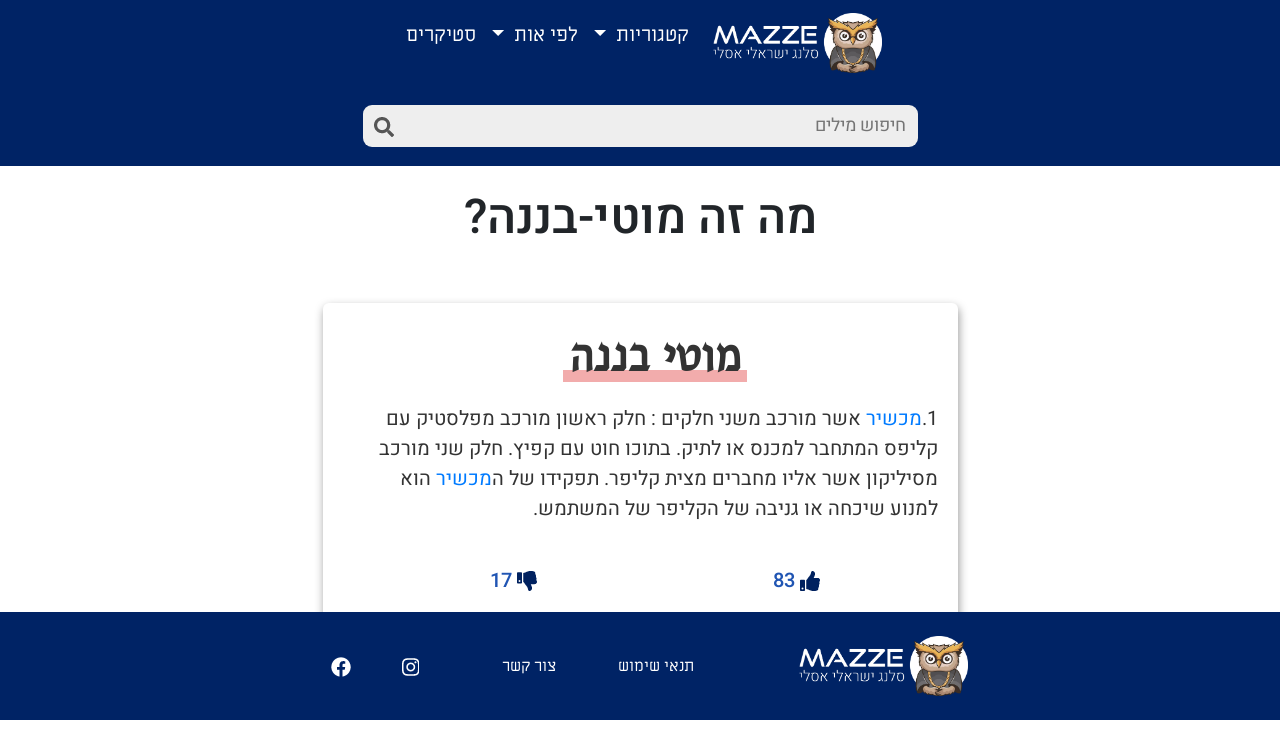

--- FILE ---
content_type: text/html; charset=utf-8
request_url: https://mazzedict.co.il/word/%D7%9E%D7%94-%D7%96%D7%94-%D7%9E%D7%95%D7%98%D7%99-%D7%91%D7%A0%D7%A0%D7%94
body_size: 26077
content:
<!doctype html><html data-n-head-ssr lang="he" dir="rtl" data-n-head="%7B%22lang%22:%7B%22ssr%22:%22he%22%7D,%22dir%22:%7B%22ssr%22:%22rtl%22%7D%7D"><head ><meta data-n-head="ssr" charset="utf-8"><meta data-n-head="ssr" name="viewport" content="width=device-width, initial-scale=1"><meta data-n-head="ssr" name="description" content="מה זה מוטי-בננה ומילים נוספות, בואו תקחו חלק, תצחקו ותציעו מילים משלכם."><title>Mazze - מה זה מוטי-בננה</title><link data-n-head="ssr" rel="icon" type="image/x-icon" href="https://firebasestorage.googleapis.com/v0/b/mazze-8d797.appspot.com/o/images%2Flogo%2FMazzeIcon.svg?alt=media&amp;token=cd048b87-74fd-4266-a532-1995b95d6f5b"><link data-n-head="ssr" rel="stylesheet" href="https://cdn.rtlcss.com/bootstrap/v4.2.1/css/bootstrap.min.css" integrity="sha384-vus3nQHTD+5mpDiZ4rkEPlnkcyTP+49BhJ4wJeJunw06ZAp+wzzeBPUXr42fi8If" crossorigin="anonymous"><script data-n-head="ssr" src="https://code.jquery.com/jquery-3.3.1.slim.min.js" integrity="sha384-q8i/X+965DzO0rT7abK41JStQIAqVgRVzpbzo5smXKp4YfRvH+8abtTE1Pi6jizo" crossorigin="anonymous" defer></script><script data-n-head="ssr" src="https://cdnjs.cloudflare.com/ajax/libs/popper.js/1.14.6/umd/popper.min.js" crossorigin="anonymous" defer></script><script data-n-head="ssr" src="https://cdn.rtlcss.com/bootstrap/v4.2.1/js/bootstrap.min.js" integrity="sha384-a9xOd0rz8w0J8zqj1qJic7GPFfyMfoiuDjC9rqXlVOcGO/dmRqzMn34gZYDTel8k" crossorigin="anonymous" defer></script><script data-n-head="ssr" src="https://pagead2.googlesyndication.com/pagead/js/adsbygoogle.js?client=ca-pub-8413618835138015" crossorigin="anonymous" async></script><link rel="preload" href="/.nuxt/dist/7e4ee89.js" as="script"><link rel="preload" href="/.nuxt/dist/e01e240.js" as="script"><link rel="preload" href="/.nuxt/dist/css/ca312bf.css" as="style"><link rel="preload" href="/.nuxt/dist/04c1e08.js" as="script"><link rel="preload" href="/.nuxt/dist/css/4a76554.css" as="style"><link rel="preload" href="/.nuxt/dist/c1b17d9.js" as="script"><link rel="preload" href="/.nuxt/dist/853de68.js" as="script"><link rel="preload" href="/.nuxt/dist/css/85faf7d.css" as="style"><link rel="preload" href="/.nuxt/dist/78859e3.js" as="script"><link rel="stylesheet" href="/.nuxt/dist/css/ca312bf.css"><link rel="stylesheet" href="/.nuxt/dist/css/4a76554.css"><link rel="stylesheet" href="/.nuxt/dist/css/85faf7d.css"></head><body ><div data-server-rendered="true" id="__nuxt"><!----><div id="__layout"><div><div data-v-0467416a><nav class="navbar navbar-expand-lg justify-content-lg-center justify-content-between navbar-dark" data-v-0467416a><a href="/" class="nuxt-link-active" data-v-0467416a><img src="https://firebasestorage.googleapis.com/v0/b/mazze-8d797.appspot.com/o/images%2Flogo%2Flogo.e0b4e2c.webp?alt=media&amp;token=e6358590-5d33-4176-87e4-f60f7150f07a" alt="" class="logo-sm" data-v-0467416a></a> <div id="search-line" class="search-nav-sm" data-v-48c57ac1 data-v-0467416a><input placeholder="חיפוש מילים" type="text" value="" data-v-48c57ac1> <img src="[data-uri]" alt class="icon" data-v-48c57ac1> <ul id="autocomplete-results" style="display:none;" data-v-48c57ac1></ul></div> <button type="button" data-toggle="collapse" data-target="#navbarNavDropdown" aria-controls="navbarNavDropdown" aria-expanded="false" aria-label="Toggle navigation" class="navbar-toggler ml-4" data-v-0467416a><span class="navbar-toggler-icon" data-v-0467416a></span></button> <div id="navbarNavDropdown" class="collapse navbar-collapse" data-v-0467416a><ul class="navbar-nav mx-auto" data-v-0467416a><li class="nav-item" data-v-0467416a><a href="/" class="navbar-brand nuxt-link-active" data-v-0467416a><img src="https://firebasestorage.googleapis.com/v0/b/mazze-8d797.appspot.com/o/images%2Flogo%2Flogo.e0b4e2c.webp?alt=media&amp;token=e6358590-5d33-4176-87e4-f60f7150f07a" alt="" class="logo-lg" data-v-0467416a></a></li> <li class="nav-item dropdown" data-v-0467416a><a href="#" id="categories" data-toggle="dropdown" aria-haspopup="true" aria-expanded="false" class="nav-link dropdown-toggle mt-lg-1" data-v-0467416a>
              קטגוריות
            </a> <div aria-labelledby="categories" class="dropdown-menu" data-v-0467416a></div></li> <li class="nav-item dropdown" data-v-0467416a><a href="#" id="letters" data-toggle="dropdown" aria-haspopup="true" aria-expanded="false" class="nav-link dropdown-toggle mt-lg-1" data-v-0467416a>
              לפי אות
            </a> <div aria-labelledby="letters" class="dropdown-menu" data-v-0467416a><a href="#" class="dropdown-item" data-v-0467416a>א-ג
              </a><a href="#" class="dropdown-item" data-v-0467416a>ד-ו
              </a><a href="#" class="dropdown-item" data-v-0467416a>ז-ט
              </a><a href="#" class="dropdown-item" data-v-0467416a>י-ל
              </a><a href="#" class="dropdown-item" data-v-0467416a>מ-ס
              </a><a href="#" class="dropdown-item" data-v-0467416a>ע-צ
              </a><a href="#" class="dropdown-item" data-v-0467416a>ק-ת
              </a></div></li> <li class="nav-item dropdown" data-v-0467416a><a href="/stickers" class="nav-link mt-lg-1" data-v-0467416a>סטיקרים</a></li></ul></div></nav> <nav class="navbar justify-content-center search-nav-lg" data-v-0467416a><div class="container row justify-content-center" data-v-0467416a><div class="col-6 no-pad" data-v-0467416a><div id="search-line" data-v-48c57ac1 data-v-0467416a><input placeholder="חיפוש מילים" type="text" value="" data-v-48c57ac1> <img src="[data-uri]" alt class="icon" data-v-48c57ac1> <ul id="autocomplete-results" style="display:none;" data-v-48c57ac1></ul></div></div></div></nav></div> <div data-fetch-key="data-v-a72c9684:0" id="page" class="container" data-v-a72c9684><div class="row justify-content-center mt-4" data-v-a72c9684><div class="col-10 col-lg-6 text-center" data-v-a72c9684><h1 data-v-a72c9684>מה זה מוטי-בננה?</h1></div></div> <div data-v-6e7537cd data-v-a72c9684><div data-v-6e7537cd><span mode="out-in" data-v-6e7537cd><div data-v-6e7537cd><div class="row justify-content-center mt-5 mb-5" data-v-6bf76176 data-v-6e7537cd><div class="col-10 col-lg-7" data-v-6bf76176><div class="word-box container black-box" data-v-6bf76176><div class="row container" data-v-6bf76176><div class="col-12 d-flex justify-content-center" data-v-6bf76176><!----> <h2 data-v-6bf76176><span data-v-6bf76176>מוטי בננה</span></h2></div></div> <div class="mt-1" data-v-6bf76176><!----> <div data-v-6bf76176><div class="row container mt-2" data-v-6bf76176><p data-v-6bf76176>1.<a href="/word/%D7%9E%D7%94-%D7%96%D7%94-%D7%9E%D7%9B%D7%A9%D7%99%D7%A8">מכשיר</a> אשר מורכב משני חלקים : חלק ראשון מורכב מפלסטיק עם קליפס המתחבר למכנס או לתיק. בתוכו חוט עם קפיץ. חלק שני מורכב מסיליקון אשר אליו מחברים מצית קליפר. תפקידו של ה<a href="/word/%D7%9E%D7%94-%D7%96%D7%94-%D7%9E%D7%9B%D7%A9%D7%99%D7%A8">מכשיר</a> הוא למנוע שיכחה או גניבה של הקליפר של המשתמש.</p> <!----> </div></div></div> <div class="row container mt-3 justify-content-around" style="display:none;" data-v-6bf76176 data-v-6bf76176><div class="col-4 text-center" data-v-6bf76176><button class="btn" data-v-6bf76176><img src="/.nuxt/dist/img/thumbs-up-solid.47225f5.svg" alt="" class="icon" data-v-6bf76176> <span data-v-6bf76176>0</span></button></div> <div class="col-4 text-center" data-v-6bf76176><button class="btn" data-v-6bf76176><img src="/.nuxt/dist/img/thumbs-down-solid.a87c293.svg" alt="" class="icon" data-v-6bf76176> <span data-v-6bf76176>0</span></button></div></div> <div class="row container mt-3 justify-content-center" data-v-6bf76176><div class="col-6 row icon-small" data-v-6bf76176><div class="col-12 text-center" data-v-6bf76176><button class="btn" data-v-6bf76176>שיתוף</button></div></div></div></div></div></div> <div class="conatiner-fluid" data-v-68f02c91 data-v-6e7537cd><div class="row justify-content-center mt-5 mb-5" data-v-68f02c91><div class="col-10 col-lg-7" data-v-68f02c91><ins data-ad-client="ca-pub-8413618835138015" data-ad-slot="9527128008" data-ad-format="auto" data-full-width-responsive="true" class="adsbygoogle" style="display: block" data-v-68f02c91></ins></div></div></div></div></span></div></div> <div class="row justify-content-center mt-5 mb-4 pb-4" style="display:;" data-v-a72c9684><div class="col-6 text-center" data-v-a72c9684><div class="container" data-v-20614bea data-v-a72c9684><button class="btn" data-v-20614bea>טען עוד מילים</button></div></div></div></div> <div data-v-758577a2><footer class="row justify-content-center py-2 py-lg-4" data-v-758577a2><div class="col-12 col-lg-8" data-v-758577a2><div class="row justify-content-around justify-content-lg-center" data-v-758577a2><div class="col-4 col-lg-4 no-pad" data-v-758577a2><img src="https://firebasestorage.googleapis.com/v0/b/mazze-8d797.appspot.com/o/images%2Flogo%2Flogo.e0b4e2c.webp?alt=media&amp;token=e6358590-5d33-4176-87e4-f60f7150f07a" alt class="logo" data-v-758577a2></div> <div class="col-2 col-lg-2 d-flex align-items-center no-pad" data-v-758577a2><small data-v-758577a2>תנאי שימוש</small></div> <div class="col-2 col-lg-2 d-flex align-items-center no-pad" data-v-758577a2><small data-v-758577a2>צור קשר</small></div> <div class="col-1 col-lg-1 d-flex align-items-center no-pad" data-v-758577a2><a target="_blank" href="https://www.instagram.com/mazze_dict/" data-v-758577a2><img src="/.nuxt/dist/img/instagram-brands.e75317f.svg" alt class="icon" data-v-758577a2></a></div> <div class="col-1 col-lg-1 d-flex align-items-center no-pad" data-v-758577a2><a target="_blank" href="https://www.facebook.com/Mazze-%D7%A1%D7%9C%D7%A0%D7%92-%D7%99%D7%A9%D7%A8%D7%90%D7%9C%D7%99-%D7%90%D7%A1%D7%9C%D7%99-106254527909639" data-v-758577a2><img src="[data-uri]" alt class="icon" data-v-758577a2></a></div></div></div></footer> <!----> <!----></div></div></div></div><script>window.__NUXT__=(function(a,b,c,d,e,f,g,h,i,j,k,l,m,n,o,p,q,r,s,t,u,v,w,x,y,z,A,B){return {layout:"default",data:[{}],fetch:{"data-v-a72c9684:0":{wordsToDisplay:[{niqqud:a,word:"מוטי בננה",id:c,words:[],display_mode:d,meanings:[{meaning:"מכשיר אשר מורכב משני חלקים : חלק ראשון מורכב מפלסטיק עם קליפס המתחבר למכנס או לתיק. בתוכו חוט עם קפיץ. חלק שני מורכב מסיליקון אשר אליו מחברים מצית קליפר. תפקידו של המכשיר הוא למנוע שיכחה או גניבה של הקליפר של המשתמש.",credit:a,examples:{},linkMap:{meaning:[{slug:e,startIndex:d,endIndex:5},{slug:e,endIndex:170,startIndex:165}],examples:{}}}],slug:"מוטי-בננה"}],wordIDs:[c,"seSSFdN9iHz2lWxSvK4M","AknNWefGsDOoe4e3OIKU","Nb8YXB42OaeP26teaRDV","Fz8s9A6smQixKFnLwQUM","8nAVvNHT0vDIixb2Yesi","WTh5TpKrvDsqaaz4ee7b","MlDq5x7wrbgEPHw8EcBA","cM6DFPb9kQrdAiCykRL8","3zorCwEa693QI9sMXvxx","E1ZK1nLiVIC86x2sE0Mk","F1yGz0b7uVRnfjBJBYA3","WU3lxhVMMVCn3VlOOA32","lre0AtR6310Q6je4TpUM","102Lnzz84ziC42pDX3c7","LuTwasFdW3tnFMVfo19o","LEJFCQE4T1PgZw8OPea9","XaOjLt8wbG1yaLBNEouw","L5Q7PET5nz8TF63EtFNv","CWXWAjcnimsahMkyOHLt","jIeCDdXqbAHxsUSS8A90","xfxH5BI07XBI1LfojZ1e","rKDvWgaourN4LYKpxuw9","aJvlY8enHDr8B4yPFqQc","e9RrbZIverc0MYtAE35s","qHAwjFE8EwXJgGHjHYTn","PCx92hqK3RiF9R3LFD1i","syeF5NKAmVEopzBM7k3F","bnqY3Rzk5yumCInRGt93","ydUXeUJFN0SbFQjvaoqu","JTR8oTVa9RRjjBiKnU5Q","IYQPobsb2QiJSUeQ4Eht","qnM5XQ2tQ0j1bp0x6sAJ","8YIfmwsYZ7c7hwujkpUk","TBgdiUPh8cdYLbjCczYr","JVPjoIRuiucq84QwRF8A","JTMyBWk0rlDkCaY2kTaV","PQmAWWBAhBGSNhz84qtw","pss2ZAD0JZLVQu2k7vD7","cVhtNG745TNQeJrUZi11","etLmy0FpUkkzxgD11Ydd","AlR7qTUMreORgQiEYhSF","10O9cKc1DEuOBgeKhEAv","2quJfAeNCd7TngGXFI3K","mwWZeZSx5SlUmcDGmX0e","mBoMffCcxubl2q89YP8O","qEOSHXENi3lXGEOmKsEF","2D7m96qobFdglPHXvT2k","cjzChY4TzEvefjni2F0K","Gx48tJdvkbfEjvo4DDXv","fs5u7VAtRyRxv0tjwiJR","kXy5bVzIu0ghGuusQINz","dULLWbLh34lrXg1TnG7p","BP2B7nWO8IZqaV62BjJk","gd8UuKX0PzO2klqrYHCr","hWtRuOUWRvPZMtMoKg6i","SALQl1T5zciFvTw4zPEL","oLAOau6BF6HIVSzqIDS0","YyzPITwZx8u4uLXkEBBz","8H3YhOdhHtTwfELeaLwl","i2k5BwNO0evLJ3OMD8wN","MaZxwF2jaZ4HKL89siYI","xYwdh0Bh6Ywx6PdRxxw0","Djuap1keYVUHvRzK9bSI","Gdv210kRz9blb6CfUnmw","gil9mRtMs0JciEv2c02s","jZiV6SKuJ9rKZ8jYt7z1","19QAKzltzgi6XVw6dJMF","Lpx9ScJ5FbjitiHcE74q","tdHaQMJfCDAkFg25SH9u","hnXi1fml0iyUDbMpTzqp","MLYO4yQUst8txm9nLD8o","mhHI8Eyr4R4ccfYPoQRT","6L07e1TpO8Ju5Gijx1r3","g8Z2RyySTrIV40emil86","WNmnrPUzQJ1sUr79S5lu","ZxhlpE6gBg7Tco8I5r2s","LwMoAhhaRJFV8qvgdbLV","KSQY4xCN8lEVy6TWGJhm","wsaJVqkUg1OgHF7lBWGh","Snt9U8HS3h1pg21Ps0UH","jR3xbgapPBZbhLKamErV","Kp8RPyZrXHIKeQacW0Wc","xuNJRMgyojQmmFMA1iIn","nRV10ldb9U4vtfrTlf7w","Yw56R1yyFBs2l6eqv0kI","QTrqm0eRLi7RV52YK6v7","lavqy2SiZvGk4rTvr6RL","SjNXPBXXObvJci5Xj9DI","O6G70SfuklLShhAKDIXm","874EuomagV5bx5dGqu3G","eS7vuQQr7zemt4E8iaTv","lR0JTAWGcNGIuRwHSb7O","dMmai9ymWtPkh2qj1QnA","m9PsRa1ivjiDS35goXJG","xH4BY0ydW8gzJ9y4CBT5","narSXR8p204lDtNbXmsk","faBYpIpSONM5sZyj1edL","j9VRtCkTRtst4wdRWwEs","u0CDFDQoo3SWlxLn3XRl","W9UqOuKYYPXx2Db6lSIE","cHgCRuSasRIZODFn1u5b","tEDMWdeA8dgH8ITszTeu","PBWRwR4JicQwmuCvxAnG","C77KnTZcbfNdjuKGo5so","TFZEOOZaSFjWFZXZvoT6","ohfk7ewiueELm4VAzMDd","FouQy7J2lLYEH9CpmWes","uGmxY4WBuyYW8NSEGukS","6ul41QzFyfTa4nXdLmpb","5Ya6xt4PiT1sEqGauwBb","HRHRA0RbC9WijSQE7m6r","kTdGL8MvEkyiUMbm4knx","GZkaimSVaYHv9cIWyQaA","ZSNljJdM0dBOyjS4CRr1","SLQhQBKC7U4OeZSbP8kE","PjKVlKUwhfIxn9fkgjCz","8YAoA9BDWGHN2cL6zhOA","Hge0W3v3q766ef3Iecd6","73VvKLRJjBSurxsoPw4n","uKkmcSIQGvm8aXpVlIHI","GM5tPSAA96fjsNDj0XMX","SG4dz8hSZkPMyI7Cphs9","Jsqh9SP9MhChzVmW6tEi","MNaaeqijXf77xZwtlfEf","7JTs9oni1WBcLB7PtE5C","VrHpwagT2070opMXLLeu","NV4bFTtU3qxko0FM8pC4","pcg1HPWMzV7MrdAyaJRZ","RDEgwsJR8WrsyJ3ti706","5rXuDOQaR3qaM0wZtgVd","XUzs1UYtwrHMgulVFhMx","4WkMQ5LGsu9BZ0R4tQy6","zwlJChw7DtJ1uemUM6Sf","c55WDnQVAMCpHxQexodn","c1SNMpkYlq36yAwGLLev","sAxjoFyt69yx91H6faTY","pFOfkSB93NQRzqYpSBA8","LNJbz9eRfu3nB5eV6K7w","6NfrC0Osgm6J3jLVL63G","Ws7SwMrcZRuIkiqFIkuA","dWgskWCbVLYaeGbFqC7b","uXajlGpLFeenwGrZH36L","m6zfjwDLBL6PUeB6OROP","kiNVEM2byW5S5YDAssEu","tER5II72bZALeQbHabd4","wayil2q7W5URzCP1bRZD","kSMqjaI1ojr76J0nX77p","IWQ5Gw1MWiODOgLAE7UH","bOI3iVjWWRxKW9h2AI3h","mRUlJwk9V5YChU0EnHEc","FMSrbsCp7KR1ceq0lIaM","qpYDVXqw6sHKFJcdr6RU","3MAWIDzbJuhd7Og9kTnv","i8TRRyXSH9bA54I3l7gm","weQUrLEQdnh83mR1JFAN","NXPx4Bju2Vc9ZegthuyH","Vps1amzI6ZuxG90JXP55","sY2qoNACS91eBkHjZdid","p0mj6P1EkzyKCC2KZZe6","acRNfiVKS9mEUlU2c7kp","T2zM7QwFFzIc6AZE3FQI","vEzIrjyXO0itR3B0XtLn","ku08wzgYZl7saJfw8sHV","CG7IZdMTM858UvfoZMIy","gh004G5vKZ8RLHXBJiF1","k9z0Pn8rxsJlAum08K7u","WbIb7b1yI17PkPYkLsZ7","f2bo1d8I2yPYyVyJpNLP","g1tM13RCaa67ZjrQmD31","7I6wMA5b9tULQMNPNeYm","slWukE3PR6gKTVRClFaj","5g5keELz9UYScimGoBFj","3pNv9thr10Tv56ZFL6xl","3pt6eaz5ANBp5SgjU81S","wTgK8kMYiwUTurWsV2Ak","z3ZghDBv6GbVFZtNcsMw","CrnIMrQ5gSewnegEAV1z","jH7VvHJ1QiQlpijYgmor","kE8draqkrX1gzsfidefz","9iS9VInZtZ2GycySayue","l51vj7F6ZfSpvj26TbzO","jkReO57SiC7QyhT3u0az","4brlLHAJt3k1mgw6723u","yzVAuxGAiCHvOm6lhK7D","27dc57WyuIN0AqrXzlno","L1CU4Z3pQqHW9o8kDtWz","TJYbWlSY103pcTySeD9J","sJXdhIrmn1I8N9ly3ifY","1tMgOHNBxiz8VrYcLFRc","GZu2HaCXaZwVWn7AfAgA","59ThIMeEMlFZBdGdqeCX","Mcrew1qDjvjNgD7iMv9i","FqBlBBVoQV4aWC8qeSlx","LaTB04fEL4gpIsziNOdX","5rqwnP3yTyKBUm6CUcf7","vjPzmechzQr1LgeA6Has","mGr1iGnM0kedGTxhVt95","e4MvuZ4ae138Q0zl6rX1","6aGKjBnEb7nbXJKCXRZi","rPiTy0h25a37nQkXQ4rH","DJn7OxcYQVQ8HBceN98w","f6JgeUcpfOoVCYuW6WKQ","xAfrprOJ7g9TtGoyvXzj","MbhjnfN28pFUfznvygS9","NAvvnouuw1Nq0noJXIhG","rrQHjF33a7frIFlqDgz5","cGl5FYpoe8YXnsOb61eH","mQCvJ86dcigSdhGEQ72D","HH101JDiESKe0EJmAWQf","DK7oL01vwq0iXyADDven","xO6Q9TyFaxfYVtA8vS8H","hNGQ4xPw1fFVuW8i8KqV","iX6s1PdBCk9LRlbl7c4x","mSwxJG4nNiynFMAFZdhv","2fON3RGqxRwoiNXPlaLY","QdPsT1OamXi20laCOAZ4","iCz6nU4KGuDCju26csSx","bggGmLuvWSU1uXep3G6x","o98W4ZHC7dx6aZQJjUBg","oiB07iWjH4KNmFYEkOQZ","5CNHKzTXjStQjUlPTDQP","u0M8GRQkaU8XdSIEaq0a","YvPMR0t56XhaxcYSyrGR","gzCeH1m4aVyTwQuwI8Dh","BbPSiMDORS10Pn5UvGrc","KdHpZymtVTVlp3mUDJpj","PPqwmtd9YeRisoPops27","gfJEQJCzH6NHKRPzHTcD","p9sTi1vXCbySiGw9BMOr","zHmU8wft2yEEWDA5fAB6","Brqo0PQZxre8xJaAepwg","Hsmbtilf9guBORng82r3","QtL80yfMg6o589V7tm9E","vbXtWNJvcNqREbpf51rl","9E7iRVwrpfLzZmLVoDti","3jQgbvPYC0MToefb4ocx","eLGZyOlLlHmaPpqpy5M7","51kSsZQgrZcW4YdXuDzo","zG9aI1AUgKbfKaX9QJCk","pTgmlTNy0Cliv3mCtLMD","tT2H2cw4Ufa5YUMbVuhw","BJeMY1CkId6YA7MNQMQY","KY1dLdJ7cPebJWveiRtU","t1Y8Yynnfyz1kVIS4iAj","TAhevHAnvv17NtvFmls7","eWW3VMoKN3TaSJskprVv","WjjeLDrYKnWX4t5PhheO","bt505jJPhdn3S76cK5Jn","x4lDoqGiCsrTc6nLLW0T","KwmStWFHBJTkYP2RViAJ","Qv9AWV4YAuCYD16Eh5lk","k2YYQtEIVixo49Ag0MEe","yO4HHbbRaGAycqMVZOpZ","I4KES72zLpfoxmV8HBxd","S8h0FVbhwIUb7NrZXVpS","YGFd36tgQLzx3aL2uz1V","AxfTfxsK5ITeAQr3xRiv","iLgFNaQyD7ZnPmHDGMmJ","0YJM0C75vPS9RGhQzFfi","OMVLzm1ZUwafMZHiUBhm","JvS9scp9s8O7TsL4UrM4","7X63YQvoQ036X4zGwFSo","DDYMqv0auo3ZaXVnXgob","7x4Mugj0BtSgTjZrrDkg","nD4dlR9AZiYWt7BfSD2s","aH4bjHJDHsqZkFNQzOdr","OEqyiBh06ijUN2UKR2bg","XcynRg5qdxp6BnX0D1b9","UN89c0L2fQ3JMnFN5DfK","hHIEb48BeyONjLiWhJ41","tAPqAhLTdyC8kCEfyF5w","lEWXJNn4MWzOYZIezlDK","IaTOm6cxGQzKrDrU0Sv5","C21iu9sN0XXFbeAHaa4M","YZjHkXqv9OB8zm7AruOo","TXynr4Ups09mWsrpzXyz","AThygNZsExV8njxImYjD","2JEmSSM9w8tI4QTSHUsJ","RB2genFaSeiCyCDjktXa","Pq9DCP3sszd07MkcBXtm","82Ob0FophNAqSZZJcXSD","rWnOxpbJ79LTGPwDZkAL","Ezkh5zNvNIqXB28TAhkl","BejEMBL9qmoc2GgjZiCA","wgsqfjFfab6O6dH7Rnu2","Z24IiVcjedWflkRGk2N3","EVCHOW7EHpJzQcA58Rg0","uC6MAueT3PuGFE6Ah4JQ","1PB0UWsdww32AzmedCSr","i3gj8ZmDKtrCjbuZiigu","g07TnNGTkuxtHmcD6Ed5","hhzuriH7fS90XodzsT1d","IzBanFIxsi4YOKC2ypxk","ac85i2yOLXx73CV8vVXC","1tzHL2tJeM4sUCnkorDO","1eABpUa9WImBy2RLBryh","ccdBdrnhH2Q74T8Cph1V","EBeAHyhMRhVgW3aasuKm","m6YpqmptZd7pWGFkxMJL","YzzzfFOqo6ShhcHjuNjF","WUi5bp57Li7KSMeKXtxV","8QyK5nW3WzCnnOqXtrm7","TuzkqqfBlhcCavz0HPSl","96W9xe0KFeBBAdfYaGX9","6GrbcG1JeVCZ6B4Fc2mg","BuW2wFT6BcN2T8KoFrpd","AcSrLXCdsAnymWi1BjIT","PhfjwyyXFk8A47OPA51a","UN1ibh7Ryxev27rUjkOr","uhla0d5o9iXCjGVlM15a","RlGEubC5WftofD3FwENv","YwlW6zw7Iyt18vBWNvzY","w8X7b3fIPZYS9XmsA4Lh","aXkfohUadncFjACobHKO","YkpuW10AK88wf69bOJGT","8kEYBQRhMXyoyDwyM3T1","4bop9zHJav9AXWrj0cG2","APYmljPieP1nQw7NDs3X","K8pPqy58hzR4oNF3FCP6","YxR3Ru9tJgNcRY0nUnSH","KhQuyO3DHnLHClKsCCId","is9ABowkY7lpTCWEe7S8","0Ob6148o9wy3MnqoFjWr","FRCbtVekYDbSpYl7W8fx","6VxtFAujCwlYwkyASkqC","3EH7E1ThMfS09gfLgHmW","BVX6j8RdbpoMS7wES7mq","QFRgqw1RsEmbV6Qb49H5","tyaLU5wRZaiTGErbcIIT","K1VPLL7s8TAsukt4rFj3","oqlVtubZhEzYZYBQXGfV","myHK4zxnSl3QdQKU2HTW","tWkaQ9NxsvZ209AkrY1J","73w9YAlhGm0OwjxZCqy9","ABCh8HNkmucX7gk3SUhd","6nVQcTWIECg82HKCtnul","1ksm13XLZkOMpHzhtCDY","tpyPJMB2jcfTTbaMGQcg","L9Nzs8d0OfNCjPSGF1Yc","tRcMolmX7Dac1wlqefeU","n8MmL7H153nY4Yq4C6fV","Px1KGxuoQoUlIHQ4S8oZ","UeopEzdRHBtrN95SFRZf","WPIA9hVuMoabmUwao64l","dfbJcqcCbo6s5WfIMNAg","OiVqBwB6KFkXpK3qJpIW","ke666jQbXQNzbmiLx28S","MaA35eEo39RwtxNNwy8M","tlf2QI6Y1kr54V9q2dKU","0dvFbymbUNV2jczNFQsU","7TT21BYIkNSrumARmgdn","t7FrbMnB7HTLKNkPeEIR","fRfRKAnteqUgChfmTnc7","DXTwgNGwouFSFHBmfMHH","hNAaHiFDv4Gdn8wQKDOX","KeifrPa6XOUIGvjXcaqM","4m7rfDPb2CjeXQqBH4W5","O72Z5M4HYKieetx3A5K0","1d6YZQ7TV0QZNMJlXR1w","Z1gbRpLVGkwU56emFLgr","1JA4ec6Ezz1VG1cHQPJR","eY1UbnRHf1NP8fO9G5Df","jVm2va8k5NfhsfkIaHX0","tem3PIMfRd82R7QCHc5O","4iwo2o0RywfpZQkhmtmd","k84xCM4Or1EM3AXFzUhZ","zi5t01vbTguFYdItOBNW","FwoY2m5Wg230BxqcvHyC","1tEunLa37a9UxU4OWUxe","i3kSVlORPeAfsAFaw85c","VdQCqRn7t02OzKbLcV7l","N4ibftQB2YnUSLEwgowg","Y20zq0Nznb4iA0EE9MCk","6xYxPzKbJJ1SQsqf5WES","uCB9GuE51F6wJHYt2QmK","HMez46UHDPTvQ2Wad9yY","gE9oyY65IwCaeyl5UvpF","Q9ntPTY9OLIshckuFkT1","mwJGMFG1SRV3ax6rya8b","iFQlBrdajYmSYvWnErtW","PCe0VoGlDaYJ1eGtFaOz","BzAJGO9g4BQueMXTzrvG","UmWaeLAs1cuG94Wym9Os","MhVjdgyREwOecDERBO81","lBO3t4yeJPXvpQpYS2lv","yAbXG6aA9GASVM2FNfFi","FICDYY9aqZhcmutE5ZeV","MPkoSHlym4UYkyYDYEVV","TMPHJlgTxzCrrhqaU2qt","YayGagdXjSw5Gclww9bs","aExL0Gsck6T3FhV7cMqQ","kUiOnDogLR6rEkTkjF4Y","cJYhWwFyMfpxfqnrs4fK","vhX6usANs1wU5d9sEUTp","YP1Na1zHpH1sEc8VsSoq","4vA5EAG6vZBSc6idPedx","aMQxOpfcXx1bVntFz6uE","HCOk4UIthFGFFwODl71v","1JKFQbci0KSjOhr0mDlT","opzspVGkQUm3sYzTu2Cc","2KbCHFPyM3GgsUNV0AjF","OE7m4BkejMZ4VOMLvwPM","1ha9zuGa5mxX1nXLusIS","Hy9WsUZzl42Ii23fOk0G","naUQ42Bm0NoJQmt8fNsH","yJKHTHvuRJyuqFFD5wvP","GTpASpG3cIhoXDE8STdA","bmzvZIm90q7liOzdRJgY","6iYVTfnkjjFubhoQknua","G2Fcf2MJK2VhsgsPjl8z","6NuFzb0Z5owI9lkgp4uK","rJJ7OeWObwRLd2rmDEFA","d2D95slHxGhozgbUqWDh","abLd1lbrYgrbAZy5JOST","NtI9syZozxF87sFIIJFl","Q8ClZ1YAu20f86WorJwn","seQfkh94Srqvu9iQlFWi","yjutdCPao1GcpNaOxCAv","L8kyOYqy7mvsagOEJ5pr","mh1wu2qDo5UbZv3znB3Z","JeA4HGn6AOMtAYfuYoxJ","HGF9hBrRvrqnpuWIHu0S","KTWAbkmGqKBxHpY6xmTj","Of7BYPrIWPJ1KPKZvQ0Z","RE8Z4Ha6bMKkGr5HxuSO","Zt1fgoUCVCdw5o4kdjs6","3qZdq4gyM2y8HwOkpqdO","dYZ3Col0uFTtponQ2ktc","7GVJC3xWSrIE9BmAsuWu","EJ5rcemigD7WJOU1cTmp","vwtGU5KwMWJJSgOHDTLE","V8TruSowuGcemjKyUSVK","ezBO78M6GG9ZpiCcQOp3","HccaCYKtdZSGfGM92ZES","uHxYjLq5XBg3V31pY7ib","A5GnqS6Y6naZA14KSDjg","auVmHZRrrW3KvDqEh9RD","LXoWPEazSqB3n8gIpLqU","qoVMIBatgiA1Zs0K6iyh","ZCItbaYgqVp9GAGflkab","ZffPdwwhPN9840cNS6zM","V16eynkvjOaOZ0Motzaj","YiIXtQfQ4Gj7O0HaWrf4","fJQAZ2ceUHnAHnwXBfSM","zBC2tqlLEkKWyNATacu9","fD2abgmSbpgNR7W7yHOn","NolohkVFsKZ4iZah2tZQ","P06IH7UXucquDGk944hf","31xFPvIL1fl4kmmIDU70","dmQscJS5j8qtyVwSKj5m","da4IaJumiNRpMDo1I8ds","xhP8oeewrYAs8c5nj9g7","Pl2Z5CxXYrby8aIjFZFB","VOUe7A1KOEbFBBi4MylF","vhL5HBGH7Nj01rFfOeVt","vCZHuJ3GeoMzvoGezWyS","WcfAouBoyvhAiZY8hjMb","M60d5ev8O4UV7whgRrIl","doj0fjHGGYWsCehUW9wH","OSToO9BgaHmE25LuFOZG","6gOEdd5AtyIfxjQYxBu5","uTysHtSf120ZSJU57Mmf","hQeXscYQKFXEWYkCxWxt","tvHDV9aQxkAJmnbVyNIU","pNLD4cmJg9EqgW1rGCSm","0b4oLmRNpYOEYkT5OuW9","Y6DrQxoA3MOyg3LgnqiV","2D9RL8A3GsOnAqN3erRS","UYdkVVw9lFeuuxfANTop","C4A6ltmLcb9sJt3aM85C","FAuf1LRJNVTmxGZ37Jpk","myQudDbofWgrnhwAKOBu","T7B9bsgYb5LFj74vrrQh","Gniu758rBWWjTDSWwSFF","f5uXjaQYgbde4PzRGiew","rYW8WlWXvjm9NFAOu7Yd","bBoeal2WJ9QYX6aPwhbN","Kq29N0ewWkixYeAOzEvU","lOSKIctHalUrzR7eCxgZ","bPUcLACX5yFOkBquYosM","wZW7uyHNG6zLG1RfPtce","bRNkxZfvaXwFDK2WrkZB","jswhCeXOfcneLuAF3XE1","6YprEcA7dhF0uJhiE5PE","JPVaBX9AEyaTiRytvBmk","3p4wzkHbOLkAqWNUyiqS","KWgROBULx2628V5t1abM","g1O1p3dN3tG0oxXvIAQ7","91DkDrhByhu1sdsDOc3Q","QGNZqMeGvSgKSBu82LJc","WOXSlSYoGjqSvi4gJEPB","g1N662x47jguem5lM6sF","tY9W5KDpKVm0goqyh6Tg","GWmXVr3r58Ct7ehCCxAe","NBuazSzAVTOR9E0sEjwX","2NK8uGjRRzRhemKUrL1b","Ocd8SQhnEb1tY11eQ83t","JCN105YfACFtlxUuPBOZ","xLK8b2XzGA0gQacIJrP6","ayw0rtBkAGoisBgEzB1m","AOZc7XiErcMO4ponybsO","AASPSaMf3XGJ99cLy9gq","0rAeHokEx45Qv7fOfR7P","R68RaV98bcbIk68h5Dih","lsULHQIJ2awKIQEsPJck","1xJRPeumudYzMG0NLG0V","vrIJguC1Q9oeJtVHYUQa","Ujd48p6I3J41gs8wl0vu","jJ33aY5FUU5EpSXb73fS","qzXfCgbAP9taAIdXefBy","vwEXGK8ByiEj7ISJHlwk","XIkWjS7q9oTKK62MJ78P","m5D3cRm7gQv2KYGBqAfw","748sEabI7XrErfix3oSZ","JuY82wp0CgoajHcKyMiQ","HMak8nmQEH0kjs2XiKba","ncVvy8JARO9sAxMBvYtl","VaY44tA2ylR5B8mbuBFv","BDVZiGKTKca4fpZ2o4o9","fUA47GSyKSdmnc6qeJ8D","TnCATMBkZk5inLR5BQTE","JhukzPjBqCgwv6LByiL6","jtIaAQokmxCYKwYkpQ9Z","e9APjcDCDgClrGsXNtAM","vdJq3C5EtWXvRotalmGd","FeRQEC6gmHiFuLGjGVDa","Md1UZ4x5HNBr2Q9f5lja","sV7KgVQMl6loE1yos7ar","PnMxlwZFf4izJDf3pfvt","9pzFYAbzSbeLAmC3iImC","Zobh8ZjGYkWd0AnDxyLi","mEBw0J9mDJMd1LVK5gfI","AoQvbP7sOhIWvMBWx7W7","HuVoOcwjyZK1hoMwdjRd","B4GeoGW0tD0jaW7EuLSq","vVQgZzPzJuFydtF0kQuZ","9wZQNgibTzElM13L21Oo","QgtPxNEg6h28ePr5WvMT","H7V8HXEaTNm4R8BzZVTB","pnORptp6P2Ezg26jfWmK","jFXaPZqJNybBxEzjfDTK","A0iuTwbaMpZtnefk1bty","4siOLKYZKjDw0cw6OeQF","OIYrNVSd0JLvTfP42lDJ","L6zTo2cb872VyIjm0tG4","yySdoIjvcsvBCFk252p7","YZybLxLtUSVI4TIuGjMI","4WfnCxH0J6NPDeibbxB9","vXgWVT2paVvc8S3ko29i","tSTF0q8X1nb020ShkDsn","WR62kewVADju0pvj7a3q","IvV9PNcybqpTvLFptbY4","t4f4fdfnONwJ6c7du78X","owcqyJF9KUbAavx9nxfv","5stY7J6y8mEEod1b4S5B","RZptaVbjlcdcavWJPyfT","ghhVhjNQAynqxB8qRqaC","oCUZLvX3Sycqpna5EoWY","0EeGJEDM1xTgcSeUUIy6","EPc3ox8lLJw8ks7atfE5","zGJrMVcElVMt8mHwodrq","XNso0FzL4T2CRxSwAR8o","GGhM7fqicMdqJjVrc97a","Jeye8GCj4XJcFTQeKAXT","O8pQE2bBqkJof4jeakiz","GafKbesxhtJu5M46HLFL","THEJEbYjo5nyOGXYb52P","by49SbvrjHbxZJN0dN05","7jMrj48EwqEFrFIPVqaQ","pqRRprr8QWT1lLlg0FER","UPpJeZVKwhMy0YRJMTRT","ea76BMWkjZ21PCOFFcWy","lyMyX2aazNMsdqYWH9JG","ShH4P7lhmCHDccBPdeOa","6S5kXHu5rxxgfpm258aM","ueyw4Xh4jUPS21tCSH8H","nTOLDxnzWnGCWZ2rJrA0","oLMFbUb4RadyEMLkfBbY","Wg7PsNNYDIv8GlFixfrl","tuZeOdkR329Gexf8Mmmf","TK0bY5srvxFunjPo8TZL","QmNvnFCcmDELNaEXqf2M","R9yPiUxHNhWH2iOMNL3X","XocyDogqL92DNF0br9bz","KzOqt53Du62sARaJVb2h","eIdWapaC18U0zLDUxPBw","MN60smbU3QycjZwnO2Gp","3eaNBMnKrqxoIPGDOy28","CuavgtMUqc4meG6IXIN0","5WgTSIrUCOnqV5nXybbs","PD8mgH6Er2hudJJmjlzl","6OVPRPHbHWDDQFhfrmm9","HZLn7EsSTB6dDcYd9WyE","DME2QWMOgMy42qjPOqHE","X07CToKzANK88svz2jRo","qzIYQV9FKMf4HFEpYS2W","cX4utZVvLX4YODSbO0m6","fKSga7C5DOwCuydTX3bi","NEOSpTfH7b2Ya5kwUo9f","RQ1xCxNSlrAcdAgynpt9","ShD9OImrFXbJvrFH2VIl","Yxlv14oycf4TNMWDQvSs","h9rYgqaxEwgvFvaOVfx9","DahQbEtyOKWvHYhGowwP","bCJBONJqz8bnHZhXZwZc","P74AQwuLLGa7znUNWnq6","3D9P7xojAmCVbHYNPSH3","wW5i2MrWoHnOgdaEbsRQ","r90vKRAaq2whgicQwS7T","iearKih4Su3CQbbuc2Tk","FzlntePmXZrdxBSeX6ia","p7tNSBHq7mBUT34su4pj","Db3VY1VLX0e0T5m1HYFl","4Y9z1PYnwDn7q0Yy0mkf","mgvSwUvfP86AwXC9ouCp","RW3AT863ILUTLkyqFJWe","tV9uhHZMSEVj01pl1pQR","gd7e7X9rMT58LvzLvBAT","WjLXMbJlRC6qk4GPY7pM","eRn5Vu1VynAgm303zxEV","P1lDWTg8V8bsoF0wEWW0","OBJtbH1ylFQgx0dtORwM","EzLghT2FHq6rJN4jUGWO","KHtqvtUDqO4Xv5LJH9Hb","A5haFgW7PL74fufFBhCL","tdZJOGkpJFRvN0EQ4OBM","rCsJT9BrRvxddB7kjndm","vpbQsFLAU1EmgrY6j6qE","gIRta9yoYi8xIp6lzsvt","NFdOQ0zLwDkU0iCvrlEI","lpKmRBVh8wHr2BNqkX1F","ZVGj9QS1745DorCVs40r","fsWg9kCDluQ4w1acs898","OLPkOAQxjiBQ1aE1gKWz","hqOi3U5vLx4IR9eEhpMp","HFIh1s1mNbAp6wmiKhfv","rdc1ETugIGomtyqRc3Id","l1r3EphxFEp3I8gOinMP","ASTgC4EBNPmBidbKpGrs","BTpcqHar1fjXaCT8YLeD","kdHDR39OaI5bRWtMrbdI","6uBwBguzVjgiok9p38jv","HrAjgJdMQ0WRmK9cFtlJ","fzHX5qUBx306qlqtGKVk","XwGSzNB45WXZQgcl3GK3","soZ8CfJGnGkDPINf8AX9","nZzK8BPBRrGH1W8gujXB","fKTOFu5EFdchFFqCuN1U","uvUtcpSqOT8g7Z8mQNgo","uI8PcQv1lqQ2pZ4vVUcN","lLssV8CLjTstrbzX6rQF","KsMTKnjtsrTJnqjFYDAM","Mpeihnsn3TMax0HISiip","MUITo67IU9K3323ksVvm","gBGhI5wLy29T9VL6kTOJ","le5Gzpu9cfkSzMmpzhAM","nxVDcW47623niQys98l8","pF28Nrf2vbt0idS12vPd","MAo4fXMx2dCmET2OUBYA","t3bgVTxkz8Eo7H1mxsFs","hzLaB8I8uUIQElmKmGRe","Kgu5fmSVE4N2ysuAqLnQ","PzOa7MLCNeu2QLYLh7oe","MFV1aOJPJSQC61C4WDUx","EZx0NtFkgyeEstqh68F9","n4NhDJckX1nSgfZ6FxqG","1W20NVUNtcPJKEOSgiCu","w2fxBi7lWRKBU0tY4LYi","vc7rXNUeMArzvMN8czCW","7bqX8iGzWKyiAgSpz3zX","I6NprAqveLUSgKC0NXJn","1IMSSTc5fg6OGaEnEJ3k","eVYRs0ItBtfD3CWztQ4o","xH5Hva0oXEV9LVqsQVts","NpzCpm58vfJtcx5ZEPtc","eOxYPyGb6B9jwRXkNSKn","RzzU1flXUF5Y7W8XDhAk","mK0nrPlyddiGEiZ8e9gp","t5oTUVRqYZxFq1gga4OF","a4a9f62cI4YThGHQnS04","kUuqDMcjzfBAlFZU6jTP","PtoywHWPO3TDHX6CBJvj","IZse6gMC7qoc0cvVbZbk","tD5GhKUDKJVhH4RY1pnx","gQ4ma8It4VuuOYriGZFs","DqPRqmCeZZP0WCaPCLHq","CaTgj0QJwtJvVGxMlQOs","gqbcgVF3XV0Z7XWpkMS5","cfU1lCe7A3UkaMffxCQ8","dPlx46ugr85Dxb6z0aJY","whbSy0HIuAzXfkHc6byj","pQPq9OE5QKsR6sVvihlt","CzJWeqvBzSgFBgsS9xKE","RkNTKAiJkcnowE7bT2ij","zcqAqb8wKFzNs6dOIgV9","hZu8E7GoVFSFdbDaB296","TWw7a2yg08ghoFWZ7S4R","eZ2XVHcP15FsFAV6xxKh","S4AOh4ifiWttofqU3Ec5","CfziodB4GDkR9N4NAHpi","FfceezXvhzp8vEdOHiw4","krPZtQfTeEhcb2PYKxLy","YZuLwsT0EH7JQIQTxUoV","ntyotGeHmzPBocDLXLXy","HkxLbTmdQzJwszk0V3Cb","40juMIOo3413KZtlbpgb","3qzNhfNkPGJkem7COTwv","1Tl0FuDhM2zhDbHZwmDm","8ve2BYVIrNvkbBTBONj3","Ewc6t3gdNcqRu680fkk4","ATqOFOr3Nh6EZclV6HDi","ybzf4l73ccLEbqiIIX2u","SwgzQ0BYmiqTGdyy8uUS","newPjYM7YeO9WqYqZyDl","3zanA5aB80ek3cn5rGdK","c266GDS1MQNa1KA1TyZ1","NfGL7RXjMOyJgFBtSm33","TxKzRKWnkRd02Dplp0yi","dyrQaLUzEJOr1y83fTZj","KbEkXjEJNrg3dYDcMb9k","6cUbVBaFCDCjkBlA2ij1","MnGl2E6rNlHG1Mtxc26H","C71KNwRRyFBS3AiiMY1t","N6DxGtp7MUcyQj5DM0Cj","YH73kA5XtNadUboWclx5","MKgIQcZqdW13Fpy1hRMl","VZu0IrWoSJGchmBGS5CY","xh4H6WuVknKoN7DwVgfW","NuvMcUdiswurEZILZ3NF","J7fluhKQfu0XYcmfZt5p","uTmS50bNakZzuWgvVYrQ","yoxSE3vgEfXbvx7Z7Nxh","uCMXmozXQqTu3EHwu6ZY","XLwCejd4o3ZZvUurtyt6","kXnzXS0KV5MyVzYtqENT","3m20cqUhTc6myYWHh2u3","ALNH7hRCiNpzuKazlqDR","RUBQ074fk7n34UiKD6X3","KVHtxwBfJrkP8KIycnKt","kuFm8KCF0ZMUtNsvUajP","bbF1EXitrSTbUijMlWCn","pcSjEylkebqEaP5efnsl","OlG6wuPUQdS6aZFo1tSv","QroLxv7tTWl7B7XTmLEH","a5QDihmhWCY0dPM8OljL","Yr4VaK2tSUiSXkC6LOEE","IRH83NkpZkF4XJZ9GhfH","QeXR9g4tRJE2V3ewwgGF","iSQFhjamTpk5iJDZd4q8","rlp0Mx72v1SdKeDf80LW","uh96CCduVYFAyiEOfkvi","NzNHpd26g9KZ5BlfyOAw","aBSvjOZGC6hKlGEoWwgg","H8VRAx3qYISCtbtAiPHB","2sWwk28nTYmdXy5mjEnm","pPK2GSolAVmQGDesIxGA","jbq1sK71rVJVTU0yqN6Y","i00x3ntneL9tgnKEqruZ","3nG10GvvE2cjS0oiiHhv","0ZZ1Li18J589irfQQ8Py","YlWf8XrhcCBMiEoiLLqR","aHJaet6xVy1Vxs4VFIoS","VOd4HrjxuX9EA6bjLdl0","H36SrbPZl13h4PHMnCLk","kkESnMQECjYGhINZAWZu","z2YmpOgMOKBok68xK2lr","NGnG62FIkMLOfeq5dNow","2AGAYjfz8RBRQlk0y7Gu","8uJ4jGNRn7BNWNR7ptMV","1ERVr3D21gCN0IwDVJZI","di7EZajLu7vo2cFWUAc8","Kj5lRavd1W6Vr6OJ2yZ0","rz2RepKK6tYHMWkJXLHj","N5LvSGl07Z9u8QGArDAy","ieArqFO9W87dfnlOwvFv","KWMeAsiahDtTm6ffBOT3","T1H519Wf3p9KrAnsgkRi","5McYAai9D3dWHHlhvmBX","OjFOCR0fM6hT8QYK1Pu7","0oN6T1EYCXHr7osvWA9S","FBPFWyGg8zezb2YjMF7V","J3jZk86udn4nvqytKTBx","0vKtWFglUPN2oNMOy6Cu","QqNIVEDNBpDTsoDq4SBv","jGBSClS7WWa6SD1GQlDc","c1RAJR7HGvaosAz1k6BM","MT65GGbZF1rgX6mE16vV","2ASDGxUOzOZ254kMVUTn","t7O9tbfKI2JWWH1bmuaA","95SOtqxWWsg2J84ZEJPa","dXlmOgr5iJijyYqTTSqj","F7l8vh1YO5dmKC3Qd6CD","DyPErFpbKNaOfdNIru2N","q6UntiNho4OZT08jNrxL","hLSLc6D9icBV85i8goN1","n1rczV9GatJnso967nuk","Js4qZJx2F0z6S0p9VXig","ScRbIZ5RMYz0A4TMLZQ1","DVIJGmzMmGz3ItKMBZbs","a4Nf6Ts0j7eKW8MX1afU","Ib7A8UK5O95c9ZCPP6Lu","QNBCQF6N4dXpSgm4s2Dv","X2gM5nZJrA1Z0Ge4eWUT","eWt3JcMEbHrFRioICOOo","Kf1uUhouPSNtulZh5UTZ","bNYuC3ni2qxNpEItLXYD","Oq4tHVYgvpo16KeXY5o4","pN5RLLK48UAbXBw4lEg2","ec41rxja9Wp1Y0znyBNP","OmfEzaTWiBZypYGnNacT","LGgsoeuGUbztaTEsAGaY","oR5wAQc9kHABCrtTRtoH","MHLWBjKlo8vtNoH6ALmb","5sn7Vt5okH8P3Lf6cy42","rJ3GtQ5ST2OVpQMhlSR2","en4oGK3LzdTCt81cZ0s1","bcbg6k1xGQY9CmJrjAHW","fvKwy54ybxUcP284XoDX","FXEtgX9mME27yG7gbEnM","KV9X9nZqAaWDFp9MKPOY","yXzRRtHPfhsKUhZjIZBA","FUCbSMmneWt86dyWfd9s","V8otfOr1Zw48M3Ub204Q","4XwMygyCtKqUZ09m9exu","nVlWdGxFxnXqGMtMWlV8","atsRqoxOSqFNMcKBNwoK","U15DsZhjylFsJ0esYR9h","DNlDaXSYvvkjxpNTXnJN","XIRSeyZ3xQUfFYdtiEBV","zyT4XcnWKt8Hz48ak5RM","gOwB44VBIiZEIWutf2fu","KTv0P2aJALBDbQvmlo1v","nnWigws3kHO9P0Br3ma0","7ueRlGlWghGQYESI6qry","OKBcxDALhAxxcfMty1i6","DW6ZyjasRi37lLtmEZ3U","3MwkpDps1ajlJ8yRvZNS","f7ZFCvrk2GpddTv4IMK1","YJKUWWMJtM1t0gKyFhev","nX3x0RZEGVkmcKEtUmg8","JdKK7XQY1omWpzihXpRS","5blp7lkHxu3vMfktv8YD","DcdCVQvdFAhXVvvbJBCY","QuWaOJW3bfLhfuCwBZiZ","HnHt8ET6UynyGaAF2BFt","enCwosMtp0AyGVWptGAk","AuOKqCkF1MO91qnOe2n3","BnsobBOSviI1KF89LRdK","npSN9cF2u36py5WZccGL","sYPv47Uy1RkaUybarTIX","S16S7i2YlSvtQGrj133A","KOGzfbGab5APEbhwkA8w","X2zt7ghJBOIsGRw2puEK","5H2mAW0DKWBuuK12H5Td","7Ur1vThEXoSl6N5p8ghy","RyZpi0ZvzKVnRkBEY4Y6","rGB9CokSNRfucB6kWkWO","XTgbd0HV4ZN2THQbaPQ1","FfZMXEjBVW5dHDSnb7hS","FPwKTPWXujMPELpKPWeb","SeobHE9MRPpnT6tH5L8s","7WxGOWqmlzOQnNZ49bEv","uJkONa0fDRJpbEUKJnhj","LJja8v6wQaotXN6az1Fk","8z4g6RQkpQGTXjeaJgYU","xNHOKz1wyfFjQFUorfOb","uZ1NuzlldtFKicGZ6vQE","VzdjhVPUkvEa73qAXPeh","BNrCFu5tIgNNm1Bv8BdE","ZWprTEPufX2jn59iUA0u","vHfF9Zd6JQJ0bxz4fSTe","xMLPj7fEzMvqmHXPIcVb","QFVEXDHfMQup1F7T6XcB","S4FfNZTBkG0HlYAmH6D0","vmY8ih5S7O8JaiCmYLpd","5q2PqGcw4o7wexvjm41S","Y1G0nPJEJW5m2JfRC8Yq","IKF32XithpaEVCLPKBGw","4jut0PcDc9lJYEywIR65","VXfQyl4cDeKp4cKbl6UW","owc9ArFIlqYC1Og6zudM","A38h41RsmeTyDuTkdanE","jm8w0q8RNiMEL5Y35f0D","AB5Jkq3bwoTWV2c8oySk","dZAzqpPpBreEot1TSeEQ","PqkeW0s4Fka3wV0DCbWv","vIuWeqdwkIvUeIaEDdsB","rPiGxm728GOBb4ZWOwja","YbqMY2HVGvdm7AfrbGdN","39wOJiXregTp8NRAsGIt","T3G86IPOTYzOeeu0lCYc","Mdq8aPn9ghBRDJTAuJ70","zPb3Zpf8sxjhHV5CGnsF","IocPH1rEn1BtwDCcSz9y","kybm5oq6N9uBQmGFHBql","cehPNimn7nxlt4FFj2MS","IzI4SwfJNttAaiKrBASF","WRgsMoBKnbtkNS3iO7cI","L7HjCQC23poXSHG5V8lO","Ysei5Eblgu9qeeQAIZMP","sxGmgLRRbF1O8zbLXEID","8ok4wtwudptEzfgrWxkA","tQQoQJDmVeY1j6wJYZIs","QuGBYVRx7r50C3GKAO12","ZpBvIb4FTLFTCdgzovcB","wHFLG7cxZrRmz124Q4Er","LFtH0uibuHwQTfhPWS0V","7A7Wg9pFtGPu02fZOF9H","q4OAcC5DpqGQToQ2DS7X","LpWGGt7NF5Ea9TrEQR1k","B507WAwTwFCzXomi5HhB","WK0FeGgayivgOXlYWXo0","YfAcGbp4LxD5WHABgeOF","KENptS2erkg6JpnXHuD1","6fSLOwasEME58vZfCAC5","3PQaWpoQmWxe6bhaUOp5","5ZzeOEyGclYNvZ9g5lV9","VKJdUh2SiHempXE2FZ7L","lDYkAU3OeaPi0K7BChp1","sLw0OteTzmrwI29eOSEo","3vhTfjHGQChWYMsukmCF","m8xqTqf7QJqR3d55XBJk","ZwjpULi6UG18G8uPouYA","ymR82n07u2mvU1JxOjHQ","5NYmOJEUP0B43qxG27Zv","GuhwWOlEcf3gvj65kjq8","2Pjnl33EgVnedJucnhAj","PvkXyIkGQqtEeMsw4z96","QipyVFWOOwC650nd1DvW","UVC1FtFyLjuZ1zgtDrPB","lELGjbaBrf0XglbzZATv","1ljyESTEUSYDe8jdOMqa","FzjnMWBNG7Rgo6t7525i","AdPVrpLhsl9iXQqpQ3xb","jAVg2jvpmi40KVaeVMrQ","ZrWZKbEyzQO9dmFBIGZ7","8duKBkdGWTHpPmpCsO4T","uJU3f744Nn5sM8DoTRtN","mxd3zspBc1wTZVxX9t3v","j3kyDZtHepm47iDJcxjZ","LumfgJHxm9u6HWisb9N0","i5JYWQ8nE6MVFzur4ug2","8B434ITTBjhF4bfu4Ked","jjnkXLEDlD6v4HyPzIQD","YUxJcHk9WKFJYR3GtiBW","PtAbsLnc8ChWwlMEK8Y3","PsbKY30OF1QtqYJLlq3G","7MAqXe079k86vVp6V8Hr","zB04rgrO28fXDZagknQ7","577YC0ZYMGDRykx3Xw3T","acr7A8V4duXRvIGTjjRS","PcF705ncatAav9ex9BwE","j8fgi31uzdihhv17D5HH","MHDJASSrdzVmn4uwVQKG","3BSEYTCslM41FJLJFuj2","a0gZIgzMFloScg381Kni","qyzonLFaBuVeypMukhDQ","7iRg77h1Sic3tzveKl1u","ldM4SVTheI9pFjeW2xGK","MYC2CIBY8YYiU8HkBFMU","O4fQzomwTQTHxjJ375R3","jFnrPURa1eRQcKMqPJ9B","b2lirRGHv6cAjgtXo9p7","5pbwMYnrMWObLoPRolGW","6NMVpaxwtB7K7zFDPUAH","PjTyB4ervYEfX3mHllSB","0p4eRbimhhz1sXmyRSBW","i7WxvmesvmZOq02hsBk4","fRfGzVUiFQfSfKyZnGOs","lIknvfp7BCrkEV1p4XTs","suyYW9KtqrIbCjcZMdfB","gbF87XQGpXkAhLOYH20j","MA5YGeqz2JtN2xQNbeqE","22VIQ3qFR5YB8lKw89Be","TnzeQKjNfMNEM2G1dXit","AqpBg2FqN9RY5zb4KEiC","Kkl59y6KaIuiBWdDY4Md","LwLwfvQucSRA1wN1TOaA","PecQHFWWAZPk6Nxpaqxw","YoxJ4lzDMXJFEBmDNE9E","TJIv0QvNP78K9W84vfiB","B0w2Vb0b6SEXPte9FOPj","wsDIewy9suDRUoGqptRm","yhGGcjufV596ZAXlaoQC","2O9bv6ew9wMGlKuxf1WE","fEaZtLOPx6OwBwHBCn0P","lxxrBv42i891x5yb4QNj","zvxGTMYsAYy0T3UgqY2J","zgri4YIzJSComV0g4jVH","mQHZIi1xxwbMyKXQM0VE","nO8oEEbc4dpUXUxbUl5p","QY5BOO7gPJjE0YYE69L7","ZpTeFM64zIsmzEZxUakj","eMAXimX2pUShnxdiCDcZ","J6lkViwi5mvJLRYKLwTW","D1bTfWvAgKX7kSrhmgzE","0Q6UB4Y5G9LTzPNa7vqC","7sSSvVRPFN1GoL1NeLrx","4z2QZZEVRMlwMhduxTyi","FnWlPr1RCGAAqcCGO4YF","WjOFCmSMC8saIHL8hfbi","nyVmk8hPurAnscwvw37W","si88a170jJEPdRyE6vp7","AUKZ83WoqPPqvKscPbiy","rVyr820o4JOfmmeMnHAI","SZ8GPhoPFKZCUJyJtZb5","8xpQ7nvienOG8WGrRsHZ","dLRGjwyFVzHwwxFpBl0H","QJMQaUvftCxx3CUBX5Xe","2nfwA1DaQ7cbP5JGmdro","ZZeX46B97Bu1CQxaTsWH","pelt3xfmTe2wTOkBHvme","HeJOXaieif6mgqmIJUNu","l4ekI4b7d45exjheDdyp","0mIndZT0kHz8PVxjdBPL","Lu4kMK0jDdpiqSfGTRSO","5BtCc3eX1VxFjovTiygZ","djRqK7VKs5NUWBlAD8Hf","EtooJplGcd8DxWztf2Mq","pF8oNatbZjeUcVw41O5P","jTZ1LY5Lmq50eAUqzM6x","VSTQXjPBqT4SpTkMoJxy","kB6XTEIeGBmFsaqB0EQz","qabA9PsPXDDaqE64DRPo","ARB4Hfz3FLVy1sLKmaA1","7CyzflCSlYbC16ERk49g","wATK18yZvjdmpvPRvjBm","GIHpK3zdmWn2yPctJzNe","2VMfsqS78wOJNG146zPN","uUTIjbOpGQy8gp622tK1","a6cB700wmd5zuJ440j0l","1W84JdWiVuKrwembj692","7casS5Hw7evJqmdmg9Xt","sKj4Mggh7LNYUAxeru6A","jRwP4DV84ep3icBywNqK","57yqveUzOhc2mdsLfJ4l","IOCUZrb40ZLgCCNF9zSf","PaSaeBN33vyHdRftn5fA","0W67l4heZ5UsbDYSL3Kp","HQEKHli0MJlipJYBM03Z","GpPh2aZVFrP5zQXfEmyd","SCJtE7xaSD9We8nsZjG6","VHdg91d1n9r1IkwdAdIM","2XERLJOalW93kHEaKxr8","mXNmbpb07XjObp3GPy5y","peyG5sdcc6mshxd3paxu","vwHXSdM3vn9hBo5AOVdO","sqx91Je9zDC8grTQTvSD","wQg8KmE8KLwrnVCRGe3E","jELIOO9ymJAv6YZRierf","7SFUuFveCTapvZGTb7yF","yeiVRxi6ppSyekkYI8ts","sBnj7SEvkEz6r335u3fl","exNNvpwEyFdjm2cXew2a","sRNcCCtTYj3BDlgT5YpI","IUXf2FXcCXvvqkzOy7Ms","eKzJDPnuPKmGpXLudhrM","Z4j2PmW1bYGCi7o4saLl","rkhlgDQrUpOuWBXoogKS","JKOsbJlKjVCP4eTeeb0G","Mi6Y2edRcyyP5Uf4CDVU","NLf32lmG9BBiQWlKAjuA","8JiblU3pvOoZ5vMJL6sA","J6iFYzUf7oDL0jIFjib4","WeOI9CV7hylVKh1hkP7D","qL90uh4OvZ1M4BPVf8yL","waIi3kxXyIPkpT6nBuiV","zpsPFKqAtVpGdgXfD6h5","h7c0vyhIHbkgtRSfzeoe","Usrqj9bFK7tZXIuExRIc","LkNb6c46uvkZqpdJ48R0","vyykmgq7NOPHWcj52ALc","RnEd9gUrctUW1YJ3n15O","PCjeNSkNxL8o6YUCuRUy","EAxCJGj1euKNFGrUQnNC","aYucqJcLDhTqMmQHelnF","NlXdSuZhlwbS2eahiHNv","u5Pwart59IXyuOgpTyaC","D1Js9kOf5Bsz5rHHwC68","Kwkn1SjZqwS9RKY0q6X1","xLjBc67Z6r5vBvqfPkxr","b8Vv8W8bqhYeWg6ZUZ5B","vZ64ucvTdcFhHeYPfBdV","wfs0Hg4XWjzP2BEbJbLL","TwFrKSkpptMSkxiwFCk1","kxKUXbF4IjbjOhRQAiwn","aSzYxzg3T1lFw1aOa2ws","3PmQGlBuhJoQ5IFpqzxe","lp1oj6ELgeehUE3cZlX1","KkHnZEWpzN28zigTqhWh","VLmBvQJeGw8anYjYlI36","7cNiRSS2vYXhnXzTzlzj","gOGl3qZSLzOwBbVLlMRu","3gfuZboKLUro6phFmWjM","aa0ZXUJCp6IDNCPh0Mp4","NP2ANJzU8l4j7FrbqONa","XY7VH3Qex7V3snXjJ4wP","pW5evaTIG5nQHtaAleCc","95H35tfnuxSgVHmlHRjn","uILErqakxATr3TzWZo99","6kTx8ZBDi8UoV4fvEDeL","iD5JGCaEtQSlxFheaq30","eFHivx8rCDXgRJyLZcOP","q9td8x0WGxgay4CGDTty","DGYMjKvBSM4VdsV0HX3h","rDAb23YvLrxIMrG1zPUx","hKU9yozRBPY2mzCxxchn","5Cu015UCmGH6dPOytTgo","SCW7WqH8p19aRnpeGXti","QhyxyRQPW2GCbQsBqYmU","ma4QN0TTxTOC4BjfUba1","3DAu4TNPSNtX8tacEny1","Ai3ug50WRulN74S0JXvo","yHRpZClIRQ4JjKn9z4u1","2Ibw3F7vquLbqEq7Pndk","QOzSuEl1agcJjuyO70kk","G5RVDRieQcpeJdCH8Ws1","lZvpNp9ZbF8gjZNQProe","FwPS8KWSOl8clTrIXwWD","6taRlxDn8D3AO2cAFs9Q","IEiybYV7FUl8Y9zxkd3U","SiR2ymuZfE4XCIhGF3PR","KENKA6d167SD9YtdwXxm","xKX9wi1pjZk8af6z5f1W","MJnt7dmvfBgtYWl0TwqI","tbsf5MkcH5kgGPPeH92c","jhNu0Lv9IT1pjjpBBgFv","HAWvK5UOLbXwHFBbgark","cp4u9ngnrft3f5SEdlIz","x1PICy6ScJaVVbLaFSud","j1r63HdVJkSoqpWHABIK","HruqeHDmJ4zKJmn1ySmo","ajfNcXEGg2W3Yw49Wxvl","KaF0OAS9i8sqEnMGyOnR","PZyNqSfjfO4PnBBN5HgJ","1zEkJunKKuiqjDMG08Rd","A520NYxyvsiHIi2G07mj","ujLURFCMgzRAtewj15cq","Q82nuQyJJYTYNsx1v9gx","a4CD6nH4eEz2akVlvGsN","TKUlyLvvRRESqT47Kxhq","Eg2khEdEtyPE3hkEbnXs","6TKTnHfbFaG0pHULqpSE","Ujtxh8P6ndK0niDliSWK","qw6W1PsOOVYMHZjigjis","M5q8FVIWPDFswrQdjLEO","bDitnYJONHSLevpQGExi","v0dsuAaxfxEd4YLaLyFz","GrKKkVDfBcvnFFcghz8t","F9DKNG56JMQFYoxhqOA8","JNN35WxBzfYZgYMc6pfJ","5TgvpdMW4D3WRysntW91","wBxjXOaV5kwhtcsXwMro","QXQYUYnq1wPPQP1nxCa0","e7TWAJQ6hV89UnSIKogB","RaWqfWbZ25DQdJkUCtpD","uV1CcByfOxpuR9EddBxp","RyJpA1FRP6AHkL1Kccec","PjIdwidh2xmXnYiYviZ2","fQDdrlu3cpKcmnqXVbOZ","RzakrFuxBrDaC95pv3RI","KsvMHBtoBshF07J6Y4vc","l9hhFP1MQoMRN5JpxFIq","JOnQgLWs9Dk63CTt4G33","nqfzX4LML1K7MqvVpNCq","7KaaSsy2OEMmNKLpLHZ7","OBaIRZJmDRZo8oyohBlo","jAMYAI1vWHTn3b8Fn0XG","AhVKr7wOCUW2tOz1E5PG","oEAWzTlIoMOC6qxAJl9W","h3OtWktQ0hemYjTzj7SV","EJDKCGRTPCAjHjZZCkKQ","ioPrsnbha1BvcdQDnNVT","Zd1uYU6d3K7qHbxEFJst","A5qXo7PnB1DVs6SR4Bq7","2DIV2THHpLfFjcwpeA7v","e3CiXnSmI18r8TtqOCWj","xwPyaosVGJpGgxHgIGQn","vkgvzljCo3OcAikqHC68","Cnq7iqGTT3R8eBoo09ig","AiDHd8FZwZEqojqZRUFO","oNJqglmOfYOFsyJPRrmK","nFR3otu1FutXHIlhXrJ4","sIURLmGB6w2aDhfJDGz6","AbpU8RE21Fl0eKBEJH3V","eayt3WOciBkSPB5LdiKw","GWPxWvRTnFDIoq2DkQly","c62YbMlGPKlKp5NCtwQe","WvDOV9XUJZhvnL8m525S","brH0Wspium6BfhkXMmB4","fpGb8a1y1hWxvFQk4Xbz","WeBgt4LMh1iFOD0cv436","3SfivIvcN3P4Hvytx8Vf","S4iIxdDB3gzntMOHOsFf","HTy3vsqgL1hTxqdB81Id","IZpywqsSFZ56AdiB3jLj","uknU81YrvaB0nQCy0JzE","JoUUnVpx8c2f8rlyZ2BT","eLjESDe0qCGqTQGuOs4o","RucZv7CRHFFi7J0x496F","zmwm9jk2iNTketEUlOKX","PhYRA646dwTs1YeHihit","jwZT6ZMnnJcPyLuu4RjB","QrEsh16iirO9SvCuMLZA","HAUXMHx7iqKA53RNuUkI","nOmBxSIWWOnyFflBQrGt","FmDDiH4zQXVGg4mhB1pt","6uQattPMRD36es38GbEw","84eMMC1VFTEu9Rtnteyc","Tk6GX7jXM5r294F3e8gQ","aM9k00qXtRL3ZSdkq2x3","9frENFYnN6RUsDmFNZ8M","VGfOfpE1WfV6pCDwNdao","S2yVagHd7P2wNXcXLMj0","yfpLntOUxmDmUGCyXzfU","KPdVmug4arXeq4S8k7d4","L62PbDxviaDjK72TfOY4","Y7glFWfJEzmAzUE3Q0Ou","zHJtmGmCJBWUt3M5HOg4","BbS8qNYJhO1PQfZD1prE","CIBEDsiBoZ6TPhSh6fK8","UkrwzyuIhivGu4WEFRRi","NazgaF363oU57nlKg1PS","tmdt2lSEpv1i7LSviuzn","RWO7p9nKeg1N2Lzx10D9","2YnxnA3WJ02p4aGw5GLk","k8RnF0ZVStTgJFBn0MRF","t4dwc5H4rmqU6tjt9u45","ON3yUUw880WoybNTJ9Dm","SKmSC8yEJGbHFTlpTJcn","5INNgzPitWBxXwTP1jbw","wuKcPYYquK0ifP8zDKwF","DdEAlEJg3dyyiT1xXn6l","dUY88nVBX55Ic0z2SDxi","CGDEbKBvB8tyWhZIlzcQ","0okI8c6Uih4g3MzgQWkf","ag2U13LxPSWYZf9AEWJN","6AxgxON12NOK6bEi6h7F","F4nM5sw2KhsQL5tMlyzH","O69HT93EuzGcKxRAWlPJ","CB98Hm4GKu5WWuq6iCgi","yKfc6XYNdq0dnOj3cWoc","dmrbFHAKhUXzd4enUnrV","7dZQDsaxvOO94L4JZE9y","3ClQEVKhsootjLfuz8I7","mSwFfWpeBQZ0uuGJwCW5","NrtMx3So9LJmJjoRDy9m","x202k911ztoYPjLWhFc2","pSLDDsg0X4FvEcWXomJN","OPg1Z4A3o4s8XTFWqOk9","vYAOfFA6GsEDVJeQ2qwH","YwFdVHxGoxfKxI3RjNWG","qqlOn0j1Eeu0GmnbfD9U","KoHzfcDdyrqbVE9j4CBs","bfQqecVmNfI39TlayF9N","lNE0b3fccgpjLlziQadC","AVPYnOHExg6vj8G7Fknz","qNyy7XymEnZlxqwjMeGL","8oLZbD83UnDlyL0ZF9MR","2GjDLBAxxQRZYA04GFI7","wBPpQGClQgD88pOfGxDI","z5gU6moTIyWPAdsaK9wh","4gh8rDRbPrw1EGqqNy3z","DHt3W38XTiAftowufci3","uiaqj6JzhisifnzT1tJF","6SyUIVJyzzDAoyM0a7Vo","uAaMMJKp3o74LwfZ8ca6","8SSsapyq3rODsqGbZEyx","Jbq9hYqUi35weHRlU2hq","KykArlgZbyyJf8YSgOq3","VbbLknZAwOYMZEUe6AX3","5yaNwKxQSvJbleqH7zYE","68UAcPHGYerJciiJZx7H","hFaBgWJSsVryd5y6Wqnr"],wordIndex:1,wordsAppend:6,loading:b,loadMore:f,initialLoad:b}},error:a,state:{categories:[],searchResults:[],lastSearchInput:"",likesInit:b,storageLikes:[],sessionLikes:[],storageDislikes:[],sessionDislikes:[],cart:[],hebrewAlphabet:[g,h,i,j,k,l,m,n,o,p,"ך",q,r,"ם",s,"ן",t,u,v,"ף",w,"ץ",x,y,z,A,B],letterGroups:[{title:"א-ג",letters:[g,h,i]},{title:"ד-ו",letters:[j,k,l]},{title:"ז-ט",letters:[m,n,o]},{title:"י-ל",letters:[p,q,r]},{title:"מ-ס",letters:[s,t,u]},{title:"ע-צ",letters:[v,w,x]},{title:"ק-ת",letters:[y,z,A,B]}]},serverRendered:f,routePath:"\u002Fword\u002F%D7%9E%D7%94-%D7%96%D7%94-%D7%9E%D7%95%D7%98%D7%99-%D7%91%D7%A0%D7%A0%D7%94",config:{_app:{basePath:"\u002F",assetsPath:"\u002F.nuxt\u002Fdist\u002F",cdnURL:a}}}}(null,false,"oOGTHYSXQLF2ZmNX8ixo",0,"מכשיר",true,"א","ב","ג","ד","ה","ו","ז","ח","ט","י","כ","ל","מ","נ","ס","ע","פ","צ","ק","ר","ש","ת"));</script><script src="/.nuxt/dist/7e4ee89.js" defer></script><script src="/.nuxt/dist/c1b17d9.js" defer></script><script src="/.nuxt/dist/853de68.js" defer></script><script src="/.nuxt/dist/78859e3.js" defer></script><script src="/.nuxt/dist/e01e240.js" defer></script><script src="/.nuxt/dist/04c1e08.js" defer></script></body></html>

--- FILE ---
content_type: text/html; charset=utf-8
request_url: https://www.google.com/recaptcha/api2/aframe
body_size: 267
content:
<!DOCTYPE HTML><html><head><meta http-equiv="content-type" content="text/html; charset=UTF-8"></head><body><script nonce="SMRtuN-jYWpngFQ8KnbMRw">/** Anti-fraud and anti-abuse applications only. See google.com/recaptcha */ try{var clients={'sodar':'https://pagead2.googlesyndication.com/pagead/sodar?'};window.addEventListener("message",function(a){try{if(a.source===window.parent){var b=JSON.parse(a.data);var c=clients[b['id']];if(c){var d=document.createElement('img');d.src=c+b['params']+'&rc='+(localStorage.getItem("rc::a")?sessionStorage.getItem("rc::b"):"");window.document.body.appendChild(d);sessionStorage.setItem("rc::e",parseInt(sessionStorage.getItem("rc::e")||0)+1);localStorage.setItem("rc::h",'1768611095899');}}}catch(b){}});window.parent.postMessage("_grecaptcha_ready", "*");}catch(b){}</script></body></html>

--- FILE ---
content_type: text/css; charset=UTF-8
request_url: https://mazzedict.co.il/.nuxt/dist/css/50409d1.css
body_size: 73
content:
h1[data-v-6618b46c],li[data-v-6618b46c]{font-family:Heebo,sans-serif}li[data-v-6618b46c]{margin:4% 2%}.icon[data-v-6618b46c]{filter:invert(8%) sepia(36%) saturate(7493%) hue-rotate(216deg) brightness(100%) contrast(102%);position:relative;transition:all .3s}.icon[data-v-6618b46c]:hover{filter:invert(42%) sepia(62%) saturate(6188%) hue-rotate(199deg) brightness(101%) contrast(109%)}@media screen and (max-width:992px){.container[data-v-6618b46c]{padding-bottom:80px}img[data-v-6618b46c]{height:auto;width:50%}li[data-v-6618b46c]{font-size:16px}.icon[data-v-6618b46c]{height:20px;width:auto}}@media screen and (min-width:992px){.main[data-v-6618b46c]{margin-bottom:150px}li[data-v-6618b46c]{font-size:20px}.icon[data-v-6618b46c]{height:24px;width:auto}img[data-v-6618b46c]{height:auto;width:55%}}

--- FILE ---
content_type: application/javascript; charset=UTF-8
request_url: https://mazzedict.co.il/.nuxt/dist/90a05f5.js
body_size: 6362
content:
/*! For license information please see LICENSES */
(window.webpackJsonp=window.webpackJsonp||[]).push([[22],{383:function(e,t,n){"use strict";n.r(t);var r=n(283),o=n(281),c=n(284),l=n(277),d=n(278);const f="@firebase/installations",m="0.5.6",h=1e4,w=`w:${m}`,y="FIS_v2",I="https://firebaseinstallations.googleapis.com/v1",v=36e5,T={"missing-app-config-values":'Missing App configuration value: "{$valueName}"',"not-registered":"Firebase Installation is not registered.","installation-not-found":"Firebase Installation not found.","request-failed":'{$requestName} request failed with error "{$serverCode} {$serverStatus}: {$serverMessage}"',"app-offline":"Could not process request. Application offline.","delete-pending-registration":"Can't delete installation while there is a pending registration request."},_=new l.b("installations","Installations",T);function C(e){return e instanceof l.c&&e.code.includes("request-failed")}function E({projectId:e}){return`${I}/projects/${e}/installations`}function O(e){return{token:e.token,requestStatus:2,expiresIn:(t=e.expiresIn,Number(t.replace("s","000"))),creationTime:Date.now()};var t}async function S(e,t){const n=(await t.json()).error;return _.create("request-failed",{requestName:e,serverCode:n.code,serverMessage:n.message,serverStatus:n.status})}function j({apiKey:e}){return new Headers({"Content-Type":"application/json",Accept:"application/json","x-goog-api-key":e})}function P(e,{refreshToken:t}){const n=j(e);return n.append("Authorization",function(e){return`${y} ${e}`}(t)),n}async function A(e){const t=await e();return t.status>=500&&t.status<600?e():t}function k(e){return new Promise((t=>{setTimeout(t,e)}))}const D=/^[cdef][\w-]{21}$/,M="";function N(){try{const e=new Uint8Array(17);(self.crypto||self.msCrypto).getRandomValues(e),e[0]=112+e[0]%16;const t=function(e){const t=(n=e,btoa(String.fromCharCode(...n)).replace(/\+/g,"-").replace(/\//g,"_"));var n;return t.substr(0,22)}(e);return D.test(t)?t:M}catch(e){return M}}function $(e){return`${e.appName}!${e.appId}`}const F=new Map;function x(e,t){const n=$(e);R(n,t),function(e,t){const n=V();n&&n.postMessage({key:e,fid:t});H()}(n,t)}function R(e,t){const n=F.get(e);if(n)for(const e of n)e(t)}let L=null;function V(){return!L&&"BroadcastChannel"in self&&(L=new BroadcastChannel("[Firebase] FID Change"),L.onmessage=e=>{R(e.data.key,e.data.fid)}),L}function H(){0===F.size&&L&&(L.close(),L=null)}const U="firebase-installations-database",z=1,K="firebase-installations-store";let G=null;function W(){return G||(G=Object(l.A)(U,z,((e,t)=>{if(0===t)e.createObjectStore(K)}))),G}async function B(e,t){const n=$(e),r=(await W()).transaction(K,"readwrite"),o=r.objectStore(K),c=await o.get(n);return await o.put(t,n),await r.complete,c&&c.fid===t.fid||x(e,t.fid),t}async function J(e){const t=$(e),n=(await W()).transaction(K,"readwrite");await n.objectStore(K).delete(t),await n.complete}async function X(e,t){const n=$(e),r=(await W()).transaction(K,"readwrite"),o=r.objectStore(K),c=await o.get(n),l=t(c);return void 0===l?await o.delete(n):await o.put(l,n),await r.complete,!l||c&&c.fid===l.fid||x(e,l.fid),l}async function Y(e){let t;const n=await X(e.appConfig,(n=>{const r=function(e){const t=e||{fid:N(),registrationStatus:0};return ee(t)}(n),o=function(e,t){if(0===t.registrationStatus){if(!navigator.onLine){return{installationEntry:t,registrationPromise:Promise.reject(_.create("app-offline"))}}const n={fid:t.fid,registrationStatus:1,registrationTime:Date.now()},r=async function(e,t){try{const n=await async function({appConfig:e,heartbeatServiceProvider:t},{fid:n}){const r=E(e),o=j(e),c=t.getImmediate({optional:!0});if(c){const e=await c.getHeartbeatsHeader();e&&o.append("x-firebase-client",e)}const body={fid:n,authVersion:y,appId:e.appId,sdkVersion:w},l={method:"POST",headers:o,body:JSON.stringify(body)},d=await A((()=>fetch(r,l)));if(d.ok){const e=await d.json();return{fid:e.fid||n,registrationStatus:2,refreshToken:e.refreshToken,authToken:O(e.authToken)}}throw await S("Create Installation",d)}(e,t);return B(e.appConfig,n)}catch(n){throw C(n)&&409===n.customData.serverCode?await J(e.appConfig):await B(e.appConfig,{fid:t.fid,registrationStatus:0}),n}}(e,n);return{installationEntry:n,registrationPromise:r}}return 1===t.registrationStatus?{installationEntry:t,registrationPromise:Q(e)}:{installationEntry:t}}(e,r);return t=o.registrationPromise,o.installationEntry}));return n.fid===M?{installationEntry:await t}:{installationEntry:n,registrationPromise:t}}async function Q(e){let t=await Z(e.appConfig);for(;1===t.registrationStatus;)await k(100),t=await Z(e.appConfig);if(0===t.registrationStatus){const{installationEntry:t,registrationPromise:n}=await Y(e);return n||t}return t}function Z(e){return X(e,(e=>{if(!e)throw _.create("installation-not-found");return ee(e)}))}function ee(e){return 1===(t=e).registrationStatus&&t.registrationTime+h<Date.now()?{fid:e.fid,registrationStatus:0}:e;var t}async function te({appConfig:e,heartbeatServiceProvider:t},n){const r=function(e,{fid:t}){return`${E(e)}/${t}/authTokens:generate`}(e,n),o=P(e,n),c=t.getImmediate({optional:!0});if(c){const e=await c.getHeartbeatsHeader();e&&o.append("x-firebase-client",e)}const body={installation:{sdkVersion:w,appId:e.appId}},l={method:"POST",headers:o,body:JSON.stringify(body)},d=await A((()=>fetch(r,l)));if(d.ok){return O(await d.json())}throw await S("Generate Auth Token",d)}async function ne(e,t=!1){let n;const r=await X(e.appConfig,(r=>{if(!ie(r))throw _.create("not-registered");const o=r.authToken;if(!t&&function(e){return 2===e.requestStatus&&!function(e){const t=Date.now();return t<e.creationTime||e.creationTime+e.expiresIn<t+v}(e)}(o))return r;if(1===o.requestStatus)return n=async function(e,t){let n=await ae(e.appConfig);for(;1===n.authToken.requestStatus;)await k(100),n=await ae(e.appConfig);const r=n.authToken;return 0===r.requestStatus?ne(e,t):r}(e,t),r;{if(!navigator.onLine)throw _.create("app-offline");const t=function(e){const t={requestStatus:1,requestTime:Date.now()};return Object.assign(Object.assign({},e),{authToken:t})}(r);return n=async function(e,t){try{const n=await te(e,t),r=Object.assign(Object.assign({},t),{authToken:n});return await B(e.appConfig,r),n}catch(n){if(!C(n)||401!==n.customData.serverCode&&404!==n.customData.serverCode){const n=Object.assign(Object.assign({},t),{authToken:{requestStatus:0}});await B(e.appConfig,n)}else await J(e.appConfig);throw n}}(e,t),t}}));return n?await n:r.authToken}function ae(e){return X(e,(e=>{if(!ie(e))throw _.create("not-registered");const t=e.authToken;return 1===(n=t).requestStatus&&n.requestTime+h<Date.now()?Object.assign(Object.assign({},e),{authToken:{requestStatus:0}}):e;var n}))}function ie(e){return void 0!==e&&2===e.registrationStatus}async function re(e,t=!1){const n=e;await async function(e){const{registrationPromise:t}=await Y(e);t&&await t}(n);return(await ne(n,t)).token}function oe(e){return _.create("missing-app-config-values",{valueName:e})}const se="installations",ce=e=>{const t=e.getProvider("app").getImmediate(),n=function(e){if(!e||!e.options)throw oe("App Configuration");if(!e.name)throw oe("App Name");const t=["projectId","apiKey","appId"];for(const n of t)if(!e.options[n])throw oe(n);return{appName:e.name,projectId:e.options.projectId,apiKey:e.options.apiKey,appId:e.options.appId}}(t);return{app:t,appConfig:n,heartbeatServiceProvider:Object(o._getProvider)(t,"heartbeat"),_delete:()=>Promise.resolve()}},le=e=>{const t=e.getProvider("app").getImmediate(),n=Object(o._getProvider)(t,se).getImmediate();return{getId:()=>async function(e){const t=e,{installationEntry:n,registrationPromise:r}=await Y(t);return r?r.catch(console.error):ne(t).catch(console.error),n.fid}(n),getToken:e=>re(n,e)}};Object(o._registerComponent)(new d.a(se,ce,"PUBLIC")),Object(o._registerComponent)(new d.a("installations-internal",le,"PRIVATE")),Object(o.registerVersion)(f,m),Object(o.registerVersion)(f,m,"esm2017");const ue="analytics",pe="firebase_id",de="origin",fe=6e4,me="https://firebase.googleapis.com/v1alpha/projects/-/apps/{app-id}/webConfig",ge="https://www.googletagmanager.com/gtag/js",he=new c.b("@firebase/analytics");function we(e){return Promise.all(e.map((e=>e.catch((e=>e)))))}function ye(e,t,n,r){return async function(o,c,l){try{"event"===o?await async function(e,t,n,r,o){try{let c=[];if(o&&o.send_to){let e=o.send_to;Array.isArray(e)||(e=[e]);const r=await we(n);for(const n of e){const e=r.find((e=>e.measurementId===n)),o=e&&t[e.appId];if(!o){c=[];break}c.push(o)}}0===c.length&&(c=Object.values(t)),await Promise.all(c),e("event",r,o||{})}catch(e){he.error(e)}}(e,t,n,c,l):"config"===o?await async function(e,t,n,r,o,c){const l=r[o];try{if(l)await t[l];else{const e=(await we(n)).find((e=>e.measurementId===o));e&&await t[e.appId]}}catch(e){he.error(e)}e("config",o,c)}(e,t,n,r,c,l):e("set",c)}catch(e){he.error(e)}}}const be={"already-exists":"A Firebase Analytics instance with the appId {$id}  already exists. Only one Firebase Analytics instance can be created for each appId.","already-initialized":"initializeAnalytics() cannot be called again with different options than those it was initially called with. It can be called again with the same options to return the existing instance, or getAnalytics() can be used to get a reference to the already-intialized instance.","already-initialized-settings":"Firebase Analytics has already been initialized.settings() must be called before initializing any Analytics instanceor it will have no effect.","interop-component-reg-failed":"Firebase Analytics Interop Component failed to instantiate: {$reason}","invalid-analytics-context":"Firebase Analytics is not supported in this environment. Wrap initialization of analytics in analytics.isSupported() to prevent initialization in unsupported environments. Details: {$errorInfo}","indexeddb-unavailable":"IndexedDB unavailable or restricted in this environment. Wrap initialization of analytics in analytics.isSupported() to prevent initialization in unsupported environments. Details: {$errorInfo}","fetch-throttle":"The config fetch request timed out while in an exponential backoff state. Unix timestamp in milliseconds when fetch request throttling ends: {$throttleEndTimeMillis}.","config-fetch-failed":"Dynamic config fetch failed: [{$httpStatus}] {$responseMessage}","no-api-key":'The "apiKey" field is empty in the local Firebase config. Firebase Analytics requires this field tocontain a valid API key.',"no-app-id":'The "appId" field is empty in the local Firebase config. Firebase Analytics requires this field tocontain a valid app ID.'},Ie=new l.b("analytics","Analytics",be),ve=30;const Te=new class{constructor(e={},t=1e3){this.throttleMetadata=e,this.intervalMillis=t}getThrottleMetadata(e){return this.throttleMetadata[e]}setThrottleMetadata(e,t){this.throttleMetadata[e]=t}deleteThrottleMetadata(e){delete this.throttleMetadata[e]}};function _e(e){return new Headers({Accept:"application/json","x-goog-api-key":e})}async function Ce(e,t=Te,n){const{appId:r,apiKey:o,measurementId:c}=e.options;if(!r)throw Ie.create("no-app-id");if(!o){if(c)return{measurementId:c,appId:r};throw Ie.create("no-api-key")}const l=t.getThrottleMetadata(r)||{backoffCount:0,throttleEndTimeMillis:Date.now()},d=new Oe;return setTimeout((async()=>{d.abort()}),void 0!==n?n:fe),Ee({appId:r,apiKey:o,measurementId:c},l,d,t)}async function Ee(e,{throttleEndTimeMillis:t,backoffCount:n},r,o=Te){const{appId:c,measurementId:d}=e;try{await function(e,t){return new Promise(((n,r)=>{const o=Math.max(t-Date.now(),0),c=setTimeout(n,o);e.addEventListener((()=>{clearTimeout(c),r(Ie.create("fetch-throttle",{throttleEndTimeMillis:t}))}))}))}(r,t)}catch(e){if(d)return he.warn(`Timed out fetching this Firebase app's measurement ID from the server. Falling back to the measurement ID ${d} provided in the "measurementId" field in the local Firebase config. [${e.message}]`),{appId:c,measurementId:d};throw e}try{const t=await async function(e){var t;const{appId:n,apiKey:r}=e,o={method:"GET",headers:_e(r)},c=me.replace("{app-id}",n),l=await fetch(c,o);if(200!==l.status&&304!==l.status){let e="";try{const n=await l.json();(null===(t=n.error)||void 0===t?void 0:t.message)&&(e=n.error.message)}catch(e){}throw Ie.create("config-fetch-failed",{httpStatus:l.status,responseMessage:e})}return l.json()}(e);return o.deleteThrottleMetadata(c),t}catch(t){if(!function(e){if(!(e instanceof l.c&&e.customData))return!1;const t=Number(e.customData.httpStatus);return 429===t||500===t||503===t||504===t}(t)){if(o.deleteThrottleMetadata(c),d)return he.warn(`Failed to fetch this Firebase app's measurement ID from the server. Falling back to the measurement ID ${d} provided in the "measurementId" field in the local Firebase config. [${t.message}]`),{appId:c,measurementId:d};throw t}const f=503===Number(t.customData.httpStatus)?Object(l.g)(n,o.intervalMillis,ve):Object(l.g)(n,o.intervalMillis),m={throttleEndTimeMillis:Date.now()+f,backoffCount:n+1};return o.setThrottleMetadata(c,m),he.debug(`Calling attemptFetch again in ${f} millis`),Ee(e,m,r,o)}}class Oe{constructor(){this.listeners=[]}addEventListener(e){this.listeners.push(e)}abort(){this.listeners.forEach((e=>e()))}}async function Se(e,t,n,r,o,c,d){var f;const m=Ce(e);m.then((t=>{n[t.measurementId]=t.appId,e.options.measurementId&&t.measurementId!==e.options.measurementId&&he.warn(`The measurement ID in the local Firebase config (${e.options.measurementId}) does not match the measurement ID fetched from the server (${t.measurementId}). To ensure analytics events are always sent to the correct Analytics property, update the measurement ID field in the local config or remove it from the local config.`)})).catch((e=>he.error(e))),t.push(m);const h=async function(){if(!Object(l.u)())return he.warn(Ie.create("indexeddb-unavailable",{errorInfo:"IndexedDB is not available in this environment."}).message),!1;try{await Object(l.D)()}catch(e){return he.warn(Ie.create("indexeddb-unavailable",{errorInfo:e}).message),!1}return!0}().then((e=>e?r.getId():void 0)),[w,y]=await Promise.all([m,h]);(function(){const e=window.document.getElementsByTagName("script");for(const t of Object.values(e))if(t.src&&t.src.includes(ge))return t;return null})()||function(e,t){const script=document.createElement("script");script.src=`${ge}?l=${e}&id=${t}`,script.async=!0,document.head.appendChild(script)}(c,w.measurementId),o("js",new Date);const I=null!==(f=null==d?void 0:d.config)&&void 0!==f?f:{};return I[de]="firebase",I.update=!0,null!=y&&(I[pe]=y),o("config",w.measurementId,I),w.measurementId}class je{constructor(e){this.app=e}_delete(){return delete Pe[this.app.options.appId],Promise.resolve()}}let Pe={},Ae=[];const ke={};let De,Me,Ne="dataLayer",$e="gtag",Fe=!1;function qe(e){if(Fe)throw Ie.create("already-initialized");e.dataLayerName&&(Ne=e.dataLayerName),e.gtagName&&($e=e.gtagName)}function xe(e,t,n){!function(){const e=[];if(Object(l.q)()&&e.push("This is a browser extension environment."),Object(l.d)()||e.push("Cookies are not available."),e.length>0){const details=e.map(((e,t)=>`(${t+1}) ${e}`)).join(" "),t=Ie.create("invalid-analytics-context",{errorInfo:details});he.warn(t.message)}}();const r=e.options.appId;if(!r)throw Ie.create("no-app-id");if(!e.options.apiKey){if(!e.options.measurementId)throw Ie.create("no-api-key");he.warn(`The "apiKey" field is empty in the local Firebase config. This is needed to fetch the latest measurement ID for this Firebase app. Falling back to the measurement ID ${e.options.measurementId} provided in the "measurementId" field in the local Firebase config.`)}if(null!=Pe[r])throw Ie.create("already-exists",{id:r});if(!Fe){!function(e){let t=[];Array.isArray(window[e])?t=window[e]:window[e]=t}(Ne);const{wrappedGtag:e,gtagCore:t}=function(e,t,n,r,o){let c=function(...e){window[r].push(arguments)};return window[o]&&"function"==typeof window[o]&&(c=window[o]),window[o]=ye(c,e,t,n),{gtagCore:c,wrappedGtag:window[o]}}(Pe,Ae,ke,Ne,$e);Me=e,De=t,Fe=!0}Pe[r]=Se(e,Ae,ke,t,De,Ne,n);return new je(e)}async function Re(){if(Object(l.q)())return!1;if(!Object(l.d)())return!1;if(!Object(l.u)())return!1;try{return await Object(l.D)()}catch(e){return!1}}function Le(e,t,n){e=Object(l.n)(e),async function(e,t,n,r){if(r&&r.global)return e("set",{screen_name:n}),Promise.resolve();e("config",await t,{update:!0,screen_name:n})}(Me,Pe[e.app.options.appId],t,n).catch((e=>he.error(e)))}function Ve(e,t,n){e=Object(l.n)(e),async function(e,t,n,r){if(r&&r.global)return e("set",{user_id:n}),Promise.resolve();e("config",await t,{update:!0,user_id:n})}(Me,Pe[e.app.options.appId],t,n).catch((e=>he.error(e)))}function He(e,t,n){e=Object(l.n)(e),async function(e,t,n,r){if(r&&r.global){const t={};for(const e of Object.keys(n))t[`user_properties.${e}`]=n[e];return e("set",t),Promise.resolve()}e("config",await t,{update:!0,user_properties:n})}(Me,Pe[e.app.options.appId],t,n).catch((e=>he.error(e)))}function Ue(e,t){e=Object(l.n)(e),async function(e,t){const n=await e;window[`ga-disable-${n}`]=!t}(Pe[e.app.options.appId],t).catch((e=>he.error(e)))}function ze(e,t,n,r){e=Object(l.n)(e),async function(e,t,n,r,o){if(o&&o.global)e("event",n,r);else{const o=await t;e("event",n,Object.assign(Object.assign({},r),{send_to:o}))}}(Me,Pe[e.app.options.appId],t,n,r).catch((e=>he.error(e)))}const Ke="@firebase/analytics",Ge="0.7.6";Object(o._registerComponent)(new d.a(ue,((e,{options:t})=>xe(e.getProvider("app").getImmediate(),e.getProvider("installations-internal").getImmediate(),t)),"PUBLIC")),Object(o._registerComponent)(new d.a("analytics-internal",(function(e){try{const t=e.getProvider(ue).getImmediate();return{logEvent:(e,n,r)=>ze(t,e,n,r)}}catch(e){throw Ie.create("interop-component-reg-failed",{reason:e})}}),"PRIVATE")),Object(o.registerVersion)(Ke,Ge),Object(o.registerVersion)(Ke,Ge,"esm2017");class We{constructor(e,t){this.app=e,this._delegate=t}logEvent(e,t,n){ze(this._delegate,e,t,n)}setCurrentScreen(e,t){Le(this._delegate,e,t)}setUserId(e,t){Ve(this._delegate,e,t)}setUserProperties(e,t){He(this._delegate,e,t)}setAnalyticsCollectionEnabled(e){Ue(this._delegate,e)}}var Be;!function(e){e.ADD_SHIPPING_INFO="add_shipping_info",e.ADD_PAYMENT_INFO="add_payment_info",e.ADD_TO_CART="add_to_cart",e.ADD_TO_WISHLIST="add_to_wishlist",e.BEGIN_CHECKOUT="begin_checkout",e.CHECKOUT_PROGRESS="checkout_progress",e.EXCEPTION="exception",e.GENERATE_LEAD="generate_lead",e.LOGIN="login",e.PAGE_VIEW="page_view",e.PURCHASE="purchase",e.REFUND="refund",e.REMOVE_FROM_CART="remove_from_cart",e.SCREEN_VIEW="screen_view",e.SEARCH="search",e.SELECT_CONTENT="select_content",e.SELECT_ITEM="select_item",e.SELECT_PROMOTION="select_promotion",e.SET_CHECKOUT_OPTION="set_checkout_option",e.SHARE="share",e.SIGN_UP="sign_up",e.TIMING_COMPLETE="timing_complete",e.VIEW_CART="view_cart",e.VIEW_ITEM="view_item",e.VIEW_ITEM_LIST="view_item_list",e.VIEW_PROMOTION="view_promotion",e.VIEW_SEARCH_RESULTS="view_search_results"}(Be||(Be={}));const Je=e=>{const t=e.getProvider("app-compat").getImmediate(),n=e.getProvider("analytics").getImmediate();return new We(t,n)};!function(){const e={Analytics:We,settings:qe,isSupported:Re,EventName:Be};r.a.INTERNAL.registerComponent(new d.a("analytics-compat",Je,"PUBLIC").setServiceProps(e).setMultipleInstances(!0))}(),r.a.registerVersion("@firebase/analytics-compat","0.1.7")}}]);

--- FILE ---
content_type: application/javascript; charset=UTF-8
request_url: https://mazzedict.co.il/.nuxt/dist/c1b17d9.js
body_size: 1569
content:
(window.webpackJsonp=window.webpackJsonp||[]).push([[18,7],{276:function(e,t,n){e.exports={}},279:function(e,t,n){"use strict";n(276)},282:function(e,t,n){"use strict";n.r(t);n(63);var o={data:function(){return{loading:!1}},methods:{load:function(){var e=this;this.loading=!0,setTimeout((function(){e.loading=!1}),4e3)},loadComplete:function(){var e=this;setTimeout((function(){e.loading=!1}),1e3)}}},r=(n(279),n(13)),component=Object(r.a)(o,(function(){var e=this,t=e._self._c;return t("div",{staticClass:"container"},[e.loading?t("div",{staticClass:"loader"},[e._v("Loading...")]):t("button",{staticClass:"btn"},[e._v("טען עוד מילים")])])}),[],!1,null,"20614bea",null);t.default=component.exports},341:function(e,t,n){e.exports={}},366:function(e,t,n){"use strict";n(341)},381:function(e,t,n){"use strict";n.r(t);var o=n(4),r=(n(27),n(46),n(9),n(29),n(293)),l=n(282),d={head:function(){var e=this.$route.params.url.substring(6),t=this.word,content="מה זה ".concat(t||e," ומילים נוספות, בואו תקחו חלק, תצחקו ותציעו מילים משלכם.");return{title:" - מה זה ".concat(t||e),titleTemplate:"Mazze%s",meta:[{name:"description",content:content}]}},data:function(){return{wordsToDisplay:[],wordIDs:[],wordIndex:0,wordsAppend:6,loading:!1,loadMore:!0,initialLoad:!0}},fetch:function(){var e=this;return Object(o.a)(regeneratorRuntime.mark((function t(){var n,o,data,i,r;return regeneratorRuntime.wrap((function(t){for(;;)switch(t.prev=t.next){case 0:if(!e.initialLoad){t.next=12;break}return e.loadMore=!1,n=e.$route.params.url.slice(6,e.$route.params.url.length+1),t.next=5,e.$fire.firestore.collection("pages").where("slug","==",n).get();case 5:return o=t.sent,data=o.docs[0].data(),e.wordIDs=data.words,data.words_display.forEach((function(t){t.meanings=e.decodeMeanings(t.meanings),e.wordsToDisplay.push(t),e.wordIndex++})),e.initialLoad=!1,e.loadMore=!0,t.abrupt("return");case 12:if(e.toggleLoad(),!(e.wordIndex+1>e.wordIDs.length)){t.next=17;break}return e.toggleLoad(),e.loadMore=!1,t.abrupt("return");case 17:i=0;case 18:if(!(i<e.wordsAppend)){t.next=29;break}return t.next=21,e.$axios.get("https://us-central1-mazze-8d797.cloudfunctions.net/loadWord",{params:{wordID:e.wordIDs[e.wordIndex]}});case 21:if(r=t.sent,e.wordsToDisplay.push(r.data),e.wordIndex++,e.wordIndex+1!==e.wordIDs.length){t.next=26;break}return t.abrupt("break",29);case 26:i++,t.next=18;break;case 29:e.toggleLoad();case 30:case"end":return t.stop()}}),t)})))()},components:{appWordBoxList:r.default,appLoadButton:l.default},methods:{onScroll:function(e){Math.max(window.pageYOffset,document.documentElement.scrollTop,document.body.scrollTop)+window.innerHeight>=document.documentElement.offsetHeight-100&&!this.loading&&this.$fetch()},toggleLoad:function(){this.loading=!this.loading,this.initialLoad||(this.loading?this.$refs.loadButton.load():this.$refs.loadButton.loadComplete())},decodeMeaning:function(e){var t={meaning:e.meaning,credit:e.credit,examples:{},linkMap:{meaning:[],examples:{}}};for(var n in e.links)t.linkMap.meaning.push(e.links[n]);for(var o in e.examples)for(var r in t.examples[o]=[],t.linkMap.examples[o]={},e.examples[o])t.examples[o].push(e.examples[o][r].sentence),null!==e.examples[o][r].links&&(t.linkMap.examples[o][r]=e.examples[o][r].links);return t},decodeMeanings:function(e){var t=[];for(var n in e){var o=this.decodeMeaning(e[n]);t.push(o)}return t}},computed:{word:function(){return this.$route.params.word},slug:function(){var e=this.$route.params.url;return e.slice(6,e.length)},header:function(){return"מה זה "+this.$route.params.url.substring(6)+"?"}},watch:{$route:function(e,t){}},mounted:function(){var e=this;window.addEventListener("scroll",this.onScroll),this.$fetch().then((function(t){e.$fetch()}))},destroyed:function(){window.removeEventListener("scroll",this.onScroll)}},c=(n(366),n(13)),component=Object(c.a)(d,(function(){var e=this,t=e._self._c;return t("div",{staticClass:"container"},[t("div",{staticClass:"row justify-content-center mt-4"},[t("div",{staticClass:"col-10 col-lg-6 text-center"},[t("h1",[e._v(e._s(e.header))])])]),e._v(" "),t("app-word-box-list",{attrs:{words:e.wordsToDisplay}}),e._v(" "),t("div",{directives:[{name:"show",rawName:"v-show",value:e.loadMore,expression:"loadMore"}],staticClass:"row justify-content-center mt-5 mb-4 pb-4"},[t("div",{staticClass:"col-6 text-center"},[t("app-load-button",{ref:"loadButton",nativeOn:{click:function(t){return e.$fetch.apply(null,arguments)}}})],1)])],1)}),[],!1,null,"a72c9684",null);t.default=component.exports}}]);

--- FILE ---
content_type: application/javascript; charset=UTF-8
request_url: https://mazzedict.co.il/.nuxt/dist/9e8c2a9.js
body_size: -72
content:
/*! For license information please see LICENSES */
(window.webpackJsonp=window.webpackJsonp||[]).push([[23],{373:function(e,n,r){"use strict";r.r(n);var o=r(283);r.d(n,"default",(function(){return o.a}));o.a.registerVersion("firebase","9.6.9","app-compat")}}]);

--- FILE ---
content_type: application/javascript; charset=UTF-8
request_url: https://mazzedict.co.il/.nuxt/dist/3c229df.js
body_size: 33375
content:
/*! For license information please see LICENSES */
(window.webpackJsonp=window.webpackJsonp||[]).push([[20],{369:function(e,t,n){"use strict";(function(e){var t=n(283),r=n(372),o=n(278),c=n(277);function d(){var e;return(null===(e=null===self||void 0===self?void 0:self.location)||void 0===e?void 0:e.protocol)||null}function l(e=Object(c.o)()){return!("file:"!==d()&&"ionic:"!==d()||!e.toLowerCase().match(/iphone|ipad|ipod|android/))}function h(e=Object(c.o)()){return Object(c.t)()&&11===(null===document||void 0===document?void 0:document.documentMode)||function(e=Object(c.o)()){return/Edge\/\d+/.test(e)}(e)}function f(){try{const e=self.localStorage,t=r.s();if(e)return e.setItem(t,"1"),e.removeItem(t),!h()||Object(c.u)()}catch(e){return m()&&Object(c.u)()}return!1}function m(){return void 0!==e&&"WorkerGlobalScope"in e&&"importScripts"in e}function v(){return("http:"===d()||"https:"===d()||Object(c.q)()||l())&&!(Object(c.x)()||Object(c.w)())&&f()&&!m()}function _(){return l()&&"undefined"!=typeof document}const y={LOCAL:"local",NONE:"none",SESSION:"session"},I=r.p,w="persistence";async function T(e){await e._initializationPromise;const t=k(),n=r.v(w,e.config.apiKey,e.name);t&&t.setItem(n,e._getPersistence())}function k(){var e;try{return(null===(e="undefined"!=typeof window?window:null)||void 0===e?void 0:e.sessionStorage)||null}catch(e){return null}}const E=r.p;class O{constructor(){this.browserResolver=r.t(r.z),this.cordovaResolver=r.t(r.E),this.underlyingResolver=null,this._redirectPersistence=r.A,this._completeRedirectFn=r.u}async _initialize(e){return await this.selectUnderlyingResolver(),this.assertedUnderlyingResolver._initialize(e)}async _openPopup(e,t,n,r){return await this.selectUnderlyingResolver(),this.assertedUnderlyingResolver._openPopup(e,t,n,r)}async _openRedirect(e,t,n,r){return await this.selectUnderlyingResolver(),this.assertedUnderlyingResolver._openRedirect(e,t,n,r)}_isIframeWebStorageSupported(e,t){this.assertedUnderlyingResolver._isIframeWebStorageSupported(e,t)}_originValidation(e){return this.assertedUnderlyingResolver._originValidation(e)}get _shouldInitProactively(){return _()||this.browserResolver._shouldInitProactively}get assertedUnderlyingResolver(){return E(this.underlyingResolver,"internal-error"),this.underlyingResolver}async selectUnderlyingResolver(){if(this.underlyingResolver)return;const e=await async function(){return!!_()&&new Promise((e=>{const t=setTimeout((()=>{e(!1)}),1e3);document.addEventListener("deviceready",(()=>{clearTimeout(t),e(!0)}))}))}();this.underlyingResolver=e?this.cordovaResolver:this.browserResolver}}function R(object){return object.unwrap()}function S(object){const{_tokenResponse:e}=object instanceof c.c?object.customData:object;if(!e)return null;if(!(object instanceof c.c)&&"temporaryProof"in e&&"phoneNumber"in e)return r.i.credentialFromResult(object);const t=e.providerId;if(!t||t===r.k.PASSWORD)return null;let n;switch(t){case r.k.GOOGLE:n=r.f;break;case r.k.FACEBOOK:n=r.d;break;case r.k.GITHUB:n=r.e;break;case r.k.TWITTER:n=r.o;break;default:const{oauthIdToken:o,oauthAccessToken:c,oauthTokenSecret:d,pendingToken:l,nonce:h}=e;return c||d||o||l?l?t.startsWith("saml.")?r.m._create(t,l):r.g._fromParams({providerId:t,signInMethod:t,pendingToken:l,idToken:o,accessToken:c}):new r.h(t).credential({idToken:o,accessToken:c,rawNonce:h}):null}return object instanceof c.c?n.credentialFromError(object):n.credentialFromResult(object)}function A(e,t){return t.catch((t=>{throw t instanceof c.c&&function(e,t){var n;const o=null===(n=t.customData)||void 0===n?void 0:n._tokenResponse;if("auth/multi-factor-auth-required"===t.code)t.resolver=new N(e,r.J(e,t));else if(o){const e=S(t),n=t;e&&(n.credential=e,n.tenantId=o.tenantId||void 0,n.email=o.email||void 0,n.phoneNumber=o.phoneNumber||void 0)}}(e,t),t})).then((e=>{const t=e.operationType,n=e.user;return{operationType:t,credential:(o=e,S(o)),additionalUserInfo:r.I(e),user:C.getOrCreate(n)};var o}))}async function P(e,t){const n=await t;return{verificationId:n.verificationId,confirm:t=>A(e,n.confirm(t))}}class N{constructor(e,t){this.resolver=t,this.auth=e.wrapped()}get session(){return this.resolver.session}get hints(){return this.resolver.hints}resolveSignIn(e){return A(R(this.auth),this.resolver.resolveSignIn(e))}}class C{constructor(e){this._delegate=e,this.multiFactor=r.S(e)}static getOrCreate(e){return C.USER_MAP.has(e)||C.USER_MAP.set(e,new C(e)),C.USER_MAP.get(e)}delete(){return this._delegate.delete()}reload(){return this._delegate.reload()}toJSON(){return this._delegate.toJSON()}getIdTokenResult(e){return this._delegate.getIdTokenResult(e)}getIdToken(e){return this._delegate.getIdToken(e)}linkAndRetrieveDataWithCredential(e){return this.linkWithCredential(e)}async linkWithCredential(e){return A(this.auth,r.O(this._delegate,e))}async linkWithPhoneNumber(e,t){return P(this.auth,r.P(this._delegate,e,t))}async linkWithPopup(e){return A(this.auth,r.Q(this._delegate,e,O))}async linkWithRedirect(e){return await T(r.q(this.auth)),r.R(this._delegate,e,O)}reauthenticateAndRetrieveDataWithCredential(e){return this.reauthenticateWithCredential(e)}async reauthenticateWithCredential(e){return A(this.auth,r.T(this._delegate,e))}reauthenticateWithPhoneNumber(e,t){return P(this.auth,r.U(this._delegate,e,t))}reauthenticateWithPopup(e){return A(this.auth,r.V(this._delegate,e,O))}async reauthenticateWithRedirect(e){return await T(r.q(this.auth)),r.W(this._delegate,e,O)}sendEmailVerification(e){return r.X(this._delegate,e)}async unlink(e){return await r.ib(this._delegate,e),this}updateEmail(e){return r.jb(this._delegate,e)}updatePassword(e){return r.kb(this._delegate,e)}updatePhoneNumber(e){return r.lb(this._delegate,e)}updateProfile(e){return r.mb(this._delegate,e)}verifyBeforeUpdateEmail(e,t){return r.nb(this._delegate,e,t)}get emailVerified(){return this._delegate.emailVerified}get isAnonymous(){return this._delegate.isAnonymous}get metadata(){return this._delegate.metadata}get phoneNumber(){return this._delegate.phoneNumber}get providerData(){return this._delegate.providerData}get refreshToken(){return this._delegate.refreshToken}get tenantId(){return this._delegate.tenantId}get displayName(){return this._delegate.displayName}get email(){return this._delegate.email}get photoURL(){return this._delegate.photoURL}get providerId(){return this._delegate.providerId}get uid(){return this._delegate.uid}get auth(){return this._delegate.auth}}C.USER_MAP=new WeakMap;const L=r.p;class D{constructor(e,t){if(this.app=e,t.isInitialized())return this._delegate=t.getImmediate(),void this.linkUnderlyingAuth();const{apiKey:n}=e.options;L(n,"invalid-api-key",{appName:e.name}),L(n,"invalid-api-key",{appName:e.name});const o="undefined"!=typeof window?O:void 0;this._delegate=t.initialize({options:{persistence:U(n,e.name),popupRedirectResolver:o}}),this._delegate._updateErrorMap(r.G),this.linkUnderlyingAuth()}get emulatorConfig(){return this._delegate.emulatorConfig}get currentUser(){return this._delegate.currentUser?C.getOrCreate(this._delegate.currentUser):null}get languageCode(){return this._delegate.languageCode}set languageCode(e){this._delegate.languageCode=e}get settings(){return this._delegate.settings}get tenantId(){return this._delegate.tenantId}set tenantId(e){this._delegate.tenantId=e}useDeviceLanguage(){this._delegate.useDeviceLanguage()}signOut(){return this._delegate.signOut()}useEmulator(e,t){r.D(this._delegate,e,t)}applyActionCode(code){return r.x(this._delegate,code)}checkActionCode(code){return r.B(this._delegate,code)}confirmPasswordReset(code,e){return r.C(this._delegate,code,e)}async createUserWithEmailAndPassword(e,t){return A(this._delegate,r.F(this._delegate,e,t))}fetchProvidersForEmail(e){return this.fetchSignInMethodsForEmail(e)}fetchSignInMethodsForEmail(e){return r.H(this._delegate,e)}isSignInWithEmailLink(e){return r.N(this._delegate,e)}async getRedirectResult(){L(v(),this._delegate,"operation-not-supported-in-this-environment");const e=await r.K(this._delegate,O);return e?A(this._delegate,Promise.resolve(e)):{credential:null,user:null}}addFrameworkForLogging(e){r.w(this._delegate,e)}onAuthStateChanged(e,t,n){const{next:r,error:o,complete:c}=M(e,t,n);return this._delegate.onAuthStateChanged(r,o,c)}onIdTokenChanged(e,t,n){const{next:r,error:o,complete:c}=M(e,t,n);return this._delegate.onIdTokenChanged(r,o,c)}sendSignInLinkToEmail(e,t){return r.Z(this._delegate,e,t)}sendPasswordResetEmail(e,t){return r.Y(this._delegate,e,t||void 0)}async setPersistence(e){let t;switch(function(e,t){I(Object.values(y).includes(t),e,"invalid-persistence-type"),Object(c.x)()?I(t!==y.SESSION,e,"unsupported-persistence-type"):Object(c.w)()?I(t===y.NONE,e,"unsupported-persistence-type"):m()?I(t===y.NONE||t===y.LOCAL&&Object(c.u)(),e,"unsupported-persistence-type"):I(t===y.NONE||f(),e,"unsupported-persistence-type")}(this._delegate,e),e){case y.SESSION:t=r.A;break;case y.LOCAL:t=await r.t(r.M)._isAvailable()?r.M:r.y;break;case y.NONE:t=r.L;break;default:return r.r("argument-error",{appName:this._delegate.name})}return this._delegate.setPersistence(t)}signInAndRetrieveDataWithCredential(e){return this.signInWithCredential(e)}signInAnonymously(){return A(this._delegate,r.ab(this._delegate))}signInWithCredential(e){return A(this._delegate,r.bb(this._delegate,e))}signInWithCustomToken(e){return A(this._delegate,r.cb(this._delegate,e))}signInWithEmailAndPassword(e,t){return A(this._delegate,r.db(this._delegate,e,t))}signInWithEmailLink(e,t){return A(this._delegate,r.eb(this._delegate,e,t))}signInWithPhoneNumber(e,t){return P(this._delegate,r.fb(this._delegate,e,t))}async signInWithPopup(e){return L(v(),this._delegate,"operation-not-supported-in-this-environment"),A(this._delegate,r.gb(this._delegate,e,O))}async signInWithRedirect(e){return L(v(),this._delegate,"operation-not-supported-in-this-environment"),await T(this._delegate),r.hb(this._delegate,e,O)}updateCurrentUser(e){return this._delegate.updateCurrentUser(e)}verifyPasswordResetCode(code){return r.ob(this._delegate,code)}unwrap(){return this._delegate}_delete(){return this._delegate._delete()}linkUnderlyingAuth(){this._delegate.wrapped=()=>this}}function M(e,t,n){let r=e;"function"!=typeof e&&({next:r,error:t,complete:n}=e);const o=r;return{next:e=>o(e&&C.getOrCreate(e)),error:t,complete:n}}function U(e,t){const n=function(e,t){const n=k();if(!n)return[];const o=r.v(w,e,t);switch(n.getItem(o)){case y.NONE:return[r.L];case y.LOCAL:return[r.M,r.A];case y.SESSION:return[r.A];default:return[]}}(e,t);if("undefined"==typeof self||n.includes(r.M)||n.push(r.M),"undefined"!=typeof window)for(const e of[r.y,r.A])n.includes(e)||n.push(e);return n.includes(r.L)||n.push(r.L),n}D.Persistence=y;class j{constructor(){this.providerId="phone",this._delegate=new r.i(R(t.a.auth()))}static credential(e,t){return r.i.credential(e,t)}verifyPhoneNumber(e,t){return this._delegate.verifyPhoneNumber(e,t)}unwrap(){return this._delegate}}j.PHONE_SIGN_IN_METHOD=r.i.PHONE_SIGN_IN_METHOD,j.PROVIDER_ID=r.i.PROVIDER_ID;const F=r.p;class x{constructor(e,n,o=t.a.app()){var c;F(null===(c=o.options)||void 0===c?void 0:c.apiKey,"invalid-api-key",{appName:o.name}),this._delegate=new r.l(e,n,o.auth()),this.type=this._delegate.type}clear(){this._delegate.clear()}render(){return this._delegate.render()}verify(){return this._delegate.verify()}}var V;(V=t.a).INTERNAL.registerComponent(new o.a("auth-compat",(e=>{const t=e.getProvider("app-compat").getImmediate(),n=e.getProvider("auth");return new D(t,n)}),"PUBLIC").setServiceProps({ActionCodeInfo:{Operation:{EMAIL_SIGNIN:r.a.EMAIL_SIGNIN,PASSWORD_RESET:r.a.PASSWORD_RESET,RECOVER_EMAIL:r.a.RECOVER_EMAIL,REVERT_SECOND_FACTOR_ADDITION:r.a.REVERT_SECOND_FACTOR_ADDITION,VERIFY_AND_CHANGE_EMAIL:r.a.VERIFY_AND_CHANGE_EMAIL,VERIFY_EMAIL:r.a.VERIFY_EMAIL}},EmailAuthProvider:r.c,FacebookAuthProvider:r.d,GithubAuthProvider:r.e,GoogleAuthProvider:r.f,OAuthProvider:r.h,SAMLAuthProvider:r.n,PhoneAuthProvider:j,PhoneMultiFactorGenerator:r.j,RecaptchaVerifier:x,TwitterAuthProvider:r.o,Auth:D,AuthCredential:r.b,Error:c.c}).setInstantiationMode("LAZY").setMultipleInstances(!1)),V.registerVersion("@firebase/auth-compat","0.2.10")}).call(this,n(39))},372:function(e,t,n){"use strict";n.d(t,"a",(function(){return f})),n.d(t,"b",(function(){return Oe})),n.d(t,"c",(function(){return Ue})),n.d(t,"d",(function(){return Ve})),n.d(t,"e",(function(){return ze})),n.d(t,"f",(function(){return We})),n.d(t,"g",(function(){return Ce})),n.d(t,"h",(function(){return xe})),n.d(t,"i",(function(){return An})),n.d(t,"j",(function(){return Ri})),n.d(t,"k",(function(){return h})),n.d(t,"l",(function(){return bn})),n.d(t,"m",(function(){return qe})),n.d(t,"n",(function(){return He})),n.d(t,"o",(function(){return Ge})),n.d(t,"p",(function(){return S})),n.d(t,"q",(function(){return we})),n.d(t,"r",(function(){return T})),n.d(t,"s",(function(){return Yt})),n.d(t,"t",(function(){return C})),n.d(t,"u",(function(){return Xn})),n.d(t,"v",(function(){return ae})),n.d(t,"x",(function(){return mt})),n.d(t,"y",(function(){return Kt})),n.d(t,"z",(function(){return ki})),n.d(t,"A",(function(){return Jt})),n.d(t,"B",(function(){return gt})),n.d(t,"C",(function(){return ft})),n.d(t,"D",(function(){return Te})),n.d(t,"F",(function(){return _t})),n.d(t,"G",(function(){return v})),n.d(t,"H",(function(){return Tt})),n.d(t,"I",(function(){return Ut})),n.d(t,"J",(function(){return xt})),n.d(t,"K",(function(){return Yn})),n.d(t,"L",(function(){return oe})),n.d(t,"M",(function(){return dn})),n.d(t,"N",(function(){return wt})),n.d(t,"O",(function(){return ot})),n.d(t,"P",(function(){return En})),n.d(t,"Q",(function(){return xn})),n.d(t,"R",(function(){return $n})),n.d(t,"S",(function(){return zt})),n.d(t,"T",(function(){return at})),n.d(t,"U",(function(){return On})),n.d(t,"V",(function(){return Fn})),n.d(t,"W",(function(){return Jn})),n.d(t,"X",(function(){return kt})),n.d(t,"Y",(function(){return pt})),n.d(t,"Z",(function(){return It})),n.d(t,"ab",(function(){return $e})),n.d(t,"bb",(function(){return st})),n.d(t,"cb",(function(){return ct})),n.d(t,"db",(function(){return yt})),n.d(t,"eb",(function(){return bt})),n.d(t,"fb",(function(){return kn})),n.d(t,"gb",(function(){return jn})),n.d(t,"hb",(function(){return Bn})),n.d(t,"ib",(function(){return Qe})),n.d(t,"jb",(function(){return Rt})),n.d(t,"kb",(function(){return St})),n.d(t,"lb",(function(){return Sn})),n.d(t,"mb",(function(){return Ot})),n.d(t,"nb",(function(){return Et})),n.d(t,"ob",(function(){return vt})),n.d(t,"w",(function(){return Gi})),n.d(t,"E",(function(){return qi}));var r=n(277),o=n(281);function c(s,e){var t={};for(var p in s)Object.prototype.hasOwnProperty.call(s,p)&&e.indexOf(p)<0&&(t[p]=s[p]);if(null!=s&&"function"==typeof Object.getOwnPropertySymbols){var i=0;for(p=Object.getOwnPropertySymbols(s);i<p.length;i++)e.indexOf(p[i])<0&&Object.prototype.propertyIsEnumerable.call(s,p[i])&&(t[p[i]]=s[p[i]])}return t}Object.create;Object.create;var d=n(284),l=n(278);const h={FACEBOOK:"facebook.com",GITHUB:"github.com",GOOGLE:"google.com",PASSWORD:"password",PHONE:"phone",TWITTER:"twitter.com"},f={EMAIL_SIGNIN:"EMAIL_SIGNIN",PASSWORD_RESET:"PASSWORD_RESET",RECOVER_EMAIL:"RECOVER_EMAIL",REVERT_SECOND_FACTOR_ADDITION:"REVERT_SECOND_FACTOR_ADDITION",VERIFY_AND_CHANGE_EMAIL:"VERIFY_AND_CHANGE_EMAIL",VERIFY_EMAIL:"VERIFY_EMAIL"};function m(){return{"dependent-sdk-initialized-before-auth":"Another Firebase SDK was initialized and is trying to use Auth before Auth is initialized. Please be sure to call `initializeAuth` or `getAuth` before starting any other Firebase SDK."}}const v=function(){return{"admin-restricted-operation":"This operation is restricted to administrators only.","argument-error":"","app-not-authorized":"This app, identified by the domain where it's hosted, is not authorized to use Firebase Authentication with the provided API key. Review your key configuration in the Google API console.","app-not-installed":"The requested mobile application corresponding to the identifier (Android package name or iOS bundle ID) provided is not installed on this device.","captcha-check-failed":"The reCAPTCHA response token provided is either invalid, expired, already used or the domain associated with it does not match the list of whitelisted domains.","code-expired":"The SMS code has expired. Please re-send the verification code to try again.","cordova-not-ready":"Cordova framework is not ready.","cors-unsupported":"This browser is not supported.","credential-already-in-use":"This credential is already associated with a different user account.","custom-token-mismatch":"The custom token corresponds to a different audience.","requires-recent-login":"This operation is sensitive and requires recent authentication. Log in again before retrying this request.","dependent-sdk-initialized-before-auth":"Another Firebase SDK was initialized and is trying to use Auth before Auth is initialized. Please be sure to call `initializeAuth` or `getAuth` before starting any other Firebase SDK.","dynamic-link-not-activated":"Please activate Dynamic Links in the Firebase Console and agree to the terms and conditions.","email-change-needs-verification":"Multi-factor users must always have a verified email.","email-already-in-use":"The email address is already in use by another account.","emulator-config-failed":'Auth instance has already been used to make a network call. Auth can no longer be configured to use the emulator. Try calling "connectAuthEmulator()" sooner.',"expired-action-code":"The action code has expired.","cancelled-popup-request":"This operation has been cancelled due to another conflicting popup being opened.","internal-error":"An internal AuthError has occurred.","invalid-app-credential":"The phone verification request contains an invalid application verifier. The reCAPTCHA token response is either invalid or expired.","invalid-app-id":"The mobile app identifier is not registed for the current project.","invalid-user-token":"This user's credential isn't valid for this project. This can happen if the user's token has been tampered with, or if the user isn't for the project associated with this API key.","invalid-auth-event":"An internal AuthError has occurred.","invalid-verification-code":"The SMS verification code used to create the phone auth credential is invalid. Please resend the verification code sms and be sure to use the verification code provided by the user.","invalid-continue-uri":"The continue URL provided in the request is invalid.","invalid-cordova-configuration":"The following Cordova plugins must be installed to enable OAuth sign-in: cordova-plugin-buildinfo, cordova-universal-links-plugin, cordova-plugin-browsertab, cordova-plugin-inappbrowser and cordova-plugin-customurlscheme.","invalid-custom-token":"The custom token format is incorrect. Please check the documentation.","invalid-dynamic-link-domain":"The provided dynamic link domain is not configured or authorized for the current project.","invalid-email":"The email address is badly formatted.","invalid-emulator-scheme":"Emulator URL must start with a valid scheme (http:// or https://).","invalid-api-key":"Your API key is invalid, please check you have copied it correctly.","invalid-cert-hash":"The SHA-1 certificate hash provided is invalid.","invalid-credential":"The supplied auth credential is malformed or has expired.","invalid-message-payload":"The email template corresponding to this action contains invalid characters in its message. Please fix by going to the Auth email templates section in the Firebase Console.","invalid-multi-factor-session":"The request does not contain a valid proof of first factor successful sign-in.","invalid-oauth-provider":"EmailAuthProvider is not supported for this operation. This operation only supports OAuth providers.","invalid-oauth-client-id":"The OAuth client ID provided is either invalid or does not match the specified API key.","unauthorized-domain":"This domain is not authorized for OAuth operations for your Firebase project. Edit the list of authorized domains from the Firebase console.","invalid-action-code":"The action code is invalid. This can happen if the code is malformed, expired, or has already been used.","wrong-password":"The password is invalid or the user does not have a password.","invalid-persistence-type":"The specified persistence type is invalid. It can only be local, session or none.","invalid-phone-number":"The format of the phone number provided is incorrect. Please enter the phone number in a format that can be parsed into E.164 format. E.164 phone numbers are written in the format [+][country code][subscriber number including area code].","invalid-provider-id":"The specified provider ID is invalid.","invalid-recipient-email":"The email corresponding to this action failed to send as the provided recipient email address is invalid.","invalid-sender":"The email template corresponding to this action contains an invalid sender email or name. Please fix by going to the Auth email templates section in the Firebase Console.","invalid-verification-id":"The verification ID used to create the phone auth credential is invalid.","invalid-tenant-id":"The Auth instance's tenant ID is invalid.","missing-android-pkg-name":"An Android Package Name must be provided if the Android App is required to be installed.","auth-domain-config-required":"Be sure to include authDomain when calling firebase.initializeApp(), by following the instructions in the Firebase console.","missing-app-credential":"The phone verification request is missing an application verifier assertion. A reCAPTCHA response token needs to be provided.","missing-verification-code":"The phone auth credential was created with an empty SMS verification code.","missing-continue-uri":"A continue URL must be provided in the request.","missing-iframe-start":"An internal AuthError has occurred.","missing-ios-bundle-id":"An iOS Bundle ID must be provided if an App Store ID is provided.","missing-or-invalid-nonce":"The request does not contain a valid nonce. This can occur if the SHA-256 hash of the provided raw nonce does not match the hashed nonce in the ID token payload.","missing-multi-factor-info":"No second factor identifier is provided.","missing-multi-factor-session":"The request is missing proof of first factor successful sign-in.","missing-phone-number":"To send verification codes, provide a phone number for the recipient.","missing-verification-id":"The phone auth credential was created with an empty verification ID.","app-deleted":"This instance of FirebaseApp has been deleted.","multi-factor-info-not-found":"The user does not have a second factor matching the identifier provided.","multi-factor-auth-required":"Proof of ownership of a second factor is required to complete sign-in.","account-exists-with-different-credential":"An account already exists with the same email address but different sign-in credentials. Sign in using a provider associated with this email address.","network-request-failed":"A network AuthError (such as timeout, interrupted connection or unreachable host) has occurred.","no-auth-event":"An internal AuthError has occurred.","no-such-provider":"User was not linked to an account with the given provider.","null-user":"A null user object was provided as the argument for an operation which requires a non-null user object.","operation-not-allowed":"The given sign-in provider is disabled for this Firebase project. Enable it in the Firebase console, under the sign-in method tab of the Auth section.","operation-not-supported-in-this-environment":'This operation is not supported in the environment this application is running on. "location.protocol" must be http, https or chrome-extension and web storage must be enabled.',"popup-blocked":"Unable to establish a connection with the popup. It may have been blocked by the browser.","popup-closed-by-user":"The popup has been closed by the user before finalizing the operation.","provider-already-linked":"User can only be linked to one identity for the given provider.","quota-exceeded":"The project's quota for this operation has been exceeded.","redirect-cancelled-by-user":"The redirect operation has been cancelled by the user before finalizing.","redirect-operation-pending":"A redirect sign-in operation is already pending.","rejected-credential":"The request contains malformed or mismatching credentials.","second-factor-already-in-use":"The second factor is already enrolled on this account.","maximum-second-factor-count-exceeded":"The maximum allowed number of second factors on a user has been exceeded.","tenant-id-mismatch":"The provided tenant ID does not match the Auth instance's tenant ID",timeout:"The operation has timed out.","user-token-expired":"The user's credential is no longer valid. The user must sign in again.","too-many-requests":"We have blocked all requests from this device due to unusual activity. Try again later.","unauthorized-continue-uri":"The domain of the continue URL is not whitelisted.  Please whitelist the domain in the Firebase console.","unsupported-first-factor":"Enrolling a second factor or signing in with a multi-factor account requires sign-in with a supported first factor.","unsupported-persistence-type":"The current environment does not support the specified persistence type.","unsupported-tenant-operation":"This operation is not supported in a multi-tenant context.","unverified-email":"The operation requires a verified email.","user-cancelled":"The user did not grant your application the permissions it requested.","user-not-found":"There is no user record corresponding to this identifier. The user may have been deleted.","user-disabled":"The user account has been disabled by an administrator.","user-mismatch":"The supplied credentials do not correspond to the previously signed in user.","user-signed-out":"","weak-password":"The password must be 6 characters long or more.","web-storage-unsupported":"This browser is not supported or 3rd party cookies and data may be disabled.","already-initialized":"initializeAuth() has already been called with different options. To avoid this error, call initializeAuth() with the same options as when it was originally called, or call getAuth() to return the already initialized instance."}},_=m,y=new r.b("auth","Firebase",{"dependent-sdk-initialized-before-auth":"Another Firebase SDK was initialized and is trying to use Auth before Auth is initialized. Please be sure to call `initializeAuth` or `getAuth` before starting any other Firebase SDK."}),I=new d.b("@firebase/auth");function w(e,...t){I.logLevel<=d.a.ERROR&&I.error(`Auth (${o.SDK_VERSION}): ${e}`,...t)}function T(e,...t){throw R(e,...t)}function k(e,...t){return R(e,...t)}function E(e,code,t){const n=Object.assign(Object.assign({},_()),{[code]:t});return new r.b("auth","Firebase",n).create(code,{appName:e.name})}function O(e,object,t){if(!(object instanceof t))throw t.name!==object.constructor.name&&T(e,"argument-error"),E(e,"argument-error",`Type of ${object.constructor.name} does not match expected instance.Did you pass a reference from a different Auth SDK?`)}function R(e,...t){if("string"!=typeof e){const code=t[0],n=[...t.slice(1)];return n[0]&&(n[0].appName=e.name),e._errorFactory.create(code,...n)}return y.create(e,...t)}function S(e,t,...n){if(!e)throw R(t,...n)}function A(e){const t="INTERNAL ASSERTION FAILED: "+e;throw w(t),new Error(t)}function P(e,t){e||A(t)}const N=new Map;function C(e){P(e instanceof Function,"Expected a class definition");let t=N.get(e);return t?(P(t instanceof e,"Instance stored in cache mismatched with class"),t):(t=new e,N.set(e,t),t)}function L(){var e;return"undefined"!=typeof self&&(null===(e=self.location)||void 0===e?void 0:e.href)||""}function D(){return"http:"===M()||"https:"===M()}function M(){var e;return"undefined"!=typeof self&&(null===(e=self.location)||void 0===e?void 0:e.protocol)||null}class U{constructor(e,t){this.shortDelay=e,this.longDelay=t,P(t>e,"Short delay should be less than long delay!"),this.isMobile=Object(r.v)()||Object(r.x)()}get(){return"undefined"!=typeof navigator&&navigator&&"onLine"in navigator&&"boolean"==typeof navigator.onLine&&(D()||Object(r.q)()||"connection"in navigator)&&!navigator.onLine?Math.min(5e3,this.shortDelay):this.isMobile?this.longDelay:this.shortDelay}}function j(e,path){P(e.emulator,"Emulator should always be set here");const{url:t}=e.emulator;return path?`${t}${path.startsWith("/")?path.slice(1):path}`:t}class F{static initialize(e,t,n){this.fetchImpl=e,t&&(this.headersImpl=t),n&&(this.responseImpl=n)}static fetch(){return this.fetchImpl?this.fetchImpl:"undefined"!=typeof self&&"fetch"in self?self.fetch:void A("Could not find fetch implementation, make sure you call FetchProvider.initialize() with an appropriate polyfill")}static headers(){return this.headersImpl?this.headersImpl:"undefined"!=typeof self&&"Headers"in self?self.Headers:void A("Could not find Headers implementation, make sure you call FetchProvider.initialize() with an appropriate polyfill")}static response(){return this.responseImpl?this.responseImpl:"undefined"!=typeof self&&"Response"in self?self.Response:void A("Could not find Response implementation, make sure you call FetchProvider.initialize() with an appropriate polyfill")}}const x={CREDENTIAL_MISMATCH:"custom-token-mismatch",MISSING_CUSTOM_TOKEN:"internal-error",INVALID_IDENTIFIER:"invalid-email",MISSING_CONTINUE_URI:"internal-error",INVALID_PASSWORD:"wrong-password",MISSING_PASSWORD:"internal-error",EMAIL_EXISTS:"email-already-in-use",PASSWORD_LOGIN_DISABLED:"operation-not-allowed",INVALID_IDP_RESPONSE:"invalid-credential",INVALID_PENDING_TOKEN:"invalid-credential",FEDERATED_USER_ID_ALREADY_LINKED:"credential-already-in-use",MISSING_REQ_TYPE:"internal-error",EMAIL_NOT_FOUND:"user-not-found",RESET_PASSWORD_EXCEED_LIMIT:"too-many-requests",EXPIRED_OOB_CODE:"expired-action-code",INVALID_OOB_CODE:"invalid-action-code",MISSING_OOB_CODE:"internal-error",CREDENTIAL_TOO_OLD_LOGIN_AGAIN:"requires-recent-login",INVALID_ID_TOKEN:"invalid-user-token",TOKEN_EXPIRED:"user-token-expired",USER_NOT_FOUND:"user-token-expired",TOO_MANY_ATTEMPTS_TRY_LATER:"too-many-requests",INVALID_CODE:"invalid-verification-code",INVALID_SESSION_INFO:"invalid-verification-id",INVALID_TEMPORARY_PROOF:"invalid-credential",MISSING_SESSION_INFO:"missing-verification-id",SESSION_EXPIRED:"code-expired",MISSING_ANDROID_PACKAGE_NAME:"missing-android-pkg-name",UNAUTHORIZED_DOMAIN:"unauthorized-continue-uri",INVALID_OAUTH_CLIENT_ID:"invalid-oauth-client-id",ADMIN_ONLY_OPERATION:"admin-restricted-operation",INVALID_MFA_PENDING_CREDENTIAL:"invalid-multi-factor-session",MFA_ENROLLMENT_NOT_FOUND:"multi-factor-info-not-found",MISSING_MFA_ENROLLMENT_ID:"missing-multi-factor-info",MISSING_MFA_PENDING_CREDENTIAL:"missing-multi-factor-session",SECOND_FACTOR_EXISTS:"second-factor-already-in-use",SECOND_FACTOR_LIMIT_EXCEEDED:"maximum-second-factor-count-exceeded",BLOCKING_FUNCTION_ERROR_RESPONSE:"internal-error"},V=new U(3e4,6e4);function W(e,t){return e.tenantId&&!t.tenantId?Object.assign(Object.assign({},t),{tenantId:e.tenantId}):t}async function z(e,t,path,n,o={}){return H(e,o,(async()=>{let body={},o={};n&&("GET"===t?o=n:body={body:JSON.stringify(n)});const c=Object(r.B)(Object.assign({key:e.config.apiKey},o)).slice(1),d=await e._getAdditionalHeaders();return d["Content-Type"]="application/json",e.languageCode&&(d["X-Firebase-Locale"]=e.languageCode),F.fetch()(K(e,e.config.apiHost,path,c),Object.assign({method:t,headers:d,referrerPolicy:"no-referrer"},body))}))}async function H(e,t,n){e._canInitEmulator=!1;const o=Object.assign(Object.assign({},x),t);try{const t=new B(e),r=await Promise.race([n(),t.promise]);t.clearNetworkTimeout();const c=await r.json();if("needConfirmation"in c)throw J(e,"account-exists-with-different-credential",c);if(r.ok&&!("errorMessage"in c))return c;{const t=r.ok?c.errorMessage:c.error.message,[n,d]=t.split(" : ");if("FEDERATED_USER_ID_ALREADY_LINKED"===n)throw J(e,"credential-already-in-use",c);if("EMAIL_EXISTS"===n)throw J(e,"email-already-in-use",c);const l=o[n]||n.toLowerCase().replace(/[_\s]+/g,"-");if(d)throw E(e,l,d);T(e,l)}}catch(t){if(t instanceof r.c)throw t;T(e,"network-request-failed")}}async function G(e,t,path,n,r={}){const o=await z(e,t,path,n,r);return"mfaPendingCredential"in o&&T(e,"multi-factor-auth-required",{_serverResponse:o}),o}function K(e,t,path,n){const base=`${t}${path}?${n}`;return e.config.emulator?j(e.config,base):`${e.config.apiScheme}://${base}`}class B{constructor(e){this.auth=e,this.timer=null,this.promise=new Promise(((e,t)=>{this.timer=setTimeout((()=>t(k(this.auth,"network-request-failed"))),V.get())}))}clearNetworkTimeout(){clearTimeout(this.timer)}}function J(e,code,t){const n={appName:e.name};t.email&&(n.email=t.email),t.phoneNumber&&(n.phoneNumber=t.phoneNumber);const r=k(e,code,n);return r.customData._tokenResponse=t,r}function $(e){if(e)try{const t=new Date(Number(e));if(!isNaN(t.getTime()))return t.toUTCString()}catch(e){}}function Y(e){return 1e3*Number(e)}function X(e){const[t,n,o]=e.split(".");if(void 0===t||void 0===n||void 0===o)return w("JWT malformed, contained fewer than 3 sections"),null;try{const e=Object(r.e)(n);return e?JSON.parse(e):(w("Failed to decode base64 JWT payload"),null)}catch(e){return w("Caught error parsing JWT payload as JSON",e),null}}async function Z(e,t,n=!1){if(n)return t;try{return await t}catch(t){throw t instanceof r.c&&function({code:code}){return"auth/user-disabled"===code||"auth/user-token-expired"===code}(t)&&e.auth.currentUser===e&&await e.auth.signOut(),t}}class Q{constructor(e){this.user=e,this.isRunning=!1,this.timerId=null,this.errorBackoff=3e4}_start(){this.isRunning||(this.isRunning=!0,this.schedule())}_stop(){this.isRunning&&(this.isRunning=!1,null!==this.timerId&&clearTimeout(this.timerId))}getInterval(e){var t;if(e){const e=this.errorBackoff;return this.errorBackoff=Math.min(2*this.errorBackoff,96e4),e}{this.errorBackoff=3e4;const e=(null!==(t=this.user.stsTokenManager.expirationTime)&&void 0!==t?t:0)-Date.now()-3e5;return Math.max(0,e)}}schedule(e=!1){if(!this.isRunning)return;const t=this.getInterval(e);this.timerId=setTimeout((async()=>{await this.iteration()}),t)}async iteration(){try{await this.user.getIdToken(!0)}catch(e){return void("auth/network-request-failed"===e.code&&this.schedule(!0))}this.schedule()}}class ee{constructor(e,t){this.createdAt=e,this.lastLoginAt=t,this._initializeTime()}_initializeTime(){this.lastSignInTime=$(this.lastLoginAt),this.creationTime=$(this.createdAt)}_copy(e){this.createdAt=e.createdAt,this.lastLoginAt=e.lastLoginAt,this._initializeTime()}toJSON(){return{createdAt:this.createdAt,lastLoginAt:this.lastLoginAt}}}async function te(e){var t;const n=e.auth,r=await e.getIdToken(),o=await Z(e,async function(e,t){return z(e,"POST","/v1/accounts:lookup",t)}(n,{idToken:r}));S(null==o?void 0:o.users.length,n,"internal-error");const d=o.users[0];e._notifyReloadListener(d);const l=(null===(t=d.providerUserInfo)||void 0===t?void 0:t.length)?d.providerUserInfo.map((e=>{var{providerId:t}=e,n=c(e,["providerId"]);return{providerId:t,uid:n.rawId||"",displayName:n.displayName||null,email:n.email||null,phoneNumber:n.phoneNumber||null,photoURL:n.photoUrl||null}})):[];const h=(f=e.providerData,m=l,[...f.filter((e=>!m.some((t=>t.providerId===e.providerId)))),...m]);var f,m;const v=e.isAnonymous,_=!(e.email&&d.passwordHash||(null==h?void 0:h.length)),y=!!v&&_,I={uid:d.localId,displayName:d.displayName||null,photoURL:d.photoUrl||null,email:d.email||null,emailVerified:d.emailVerified||!1,phoneNumber:d.phoneNumber||null,tenantId:d.tenantId||null,providerData:h,metadata:new ee(d.createdAt,d.lastLoginAt),isAnonymous:y};Object.assign(e,I)}class ne{constructor(){this.refreshToken=null,this.accessToken=null,this.expirationTime=null}get isExpired(){return!this.expirationTime||Date.now()>this.expirationTime-3e4}updateFromServerResponse(e){S(e.idToken,"internal-error"),S(void 0!==e.idToken,"internal-error"),S(void 0!==e.refreshToken,"internal-error");const t="expiresIn"in e&&void 0!==e.expiresIn?Number(e.expiresIn):function(e){const t=X(e);return S(t,"internal-error"),S(void 0!==t.exp,"internal-error"),S(void 0!==t.iat,"internal-error"),Number(t.exp)-Number(t.iat)}(e.idToken);this.updateTokensAndExpiration(e.idToken,e.refreshToken,t)}async getToken(e,t=!1){return S(!this.accessToken||this.refreshToken,e,"user-token-expired"),t||!this.accessToken||this.isExpired?this.refreshToken?(await this.refresh(e,this.refreshToken),this.accessToken):null:this.accessToken}clearRefreshToken(){this.refreshToken=null}async refresh(e,t){const{accessToken:n,refreshToken:o,expiresIn:c}=await async function(e,t){const n=await H(e,{},(async()=>{const body=Object(r.B)({grant_type:"refresh_token",refresh_token:t}).slice(1),{tokenApiHost:n,apiKey:o}=e.config,c=K(e,n,"/v1/token",`key=${o}`),d=await e._getAdditionalHeaders();return d["Content-Type"]="application/x-www-form-urlencoded",F.fetch()(c,{method:"POST",headers:d,body:body})}));return{accessToken:n.access_token,expiresIn:n.expires_in,refreshToken:n.refresh_token}}(e,t);this.updateTokensAndExpiration(n,o,Number(c))}updateTokensAndExpiration(e,t,n){this.refreshToken=t||null,this.accessToken=e||null,this.expirationTime=Date.now()+1e3*n}static fromJSON(e,object){const{refreshToken:t,accessToken:n,expirationTime:r}=object,o=new ne;return t&&(S("string"==typeof t,"internal-error",{appName:e}),o.refreshToken=t),n&&(S("string"==typeof n,"internal-error",{appName:e}),o.accessToken=n),r&&(S("number"==typeof r,"internal-error",{appName:e}),o.expirationTime=r),o}toJSON(){return{refreshToken:this.refreshToken,accessToken:this.accessToken,expirationTime:this.expirationTime}}_assign(e){this.accessToken=e.accessToken,this.refreshToken=e.refreshToken,this.expirationTime=e.expirationTime}_clone(){return Object.assign(new ne,this.toJSON())}_performRefresh(){return A("not implemented")}}function ie(e,t){S("string"==typeof e||void 0===e,"internal-error",{appName:t})}class re{constructor(e){var{uid:t,auth:n,stsTokenManager:r}=e,o=c(e,["uid","auth","stsTokenManager"]);this.providerId="firebase",this.proactiveRefresh=new Q(this),this.reloadUserInfo=null,this.reloadListener=null,this.uid=t,this.auth=n,this.stsTokenManager=r,this.accessToken=r.accessToken,this.displayName=o.displayName||null,this.email=o.email||null,this.emailVerified=o.emailVerified||!1,this.phoneNumber=o.phoneNumber||null,this.photoURL=o.photoURL||null,this.isAnonymous=o.isAnonymous||!1,this.tenantId=o.tenantId||null,this.providerData=o.providerData?[...o.providerData]:[],this.metadata=new ee(o.createdAt||void 0,o.lastLoginAt||void 0)}async getIdToken(e){const t=await Z(this,this.stsTokenManager.getToken(this.auth,e));return S(t,this.auth,"internal-error"),this.accessToken!==t&&(this.accessToken=t,await this.auth._persistUserIfCurrent(this),this.auth._notifyListenersIfCurrent(this)),t}getIdTokenResult(e){return async function(e,t=!1){const n=Object(r.n)(e),o=await n.getIdToken(t),c=X(o);S(c&&c.exp&&c.auth_time&&c.iat,n.auth,"internal-error");const d="object"==typeof c.firebase?c.firebase:void 0,l=null==d?void 0:d.sign_in_provider;return{claims:c,token:o,authTime:$(Y(c.auth_time)),issuedAtTime:$(Y(c.iat)),expirationTime:$(Y(c.exp)),signInProvider:l||null,signInSecondFactor:(null==d?void 0:d.sign_in_second_factor)||null}}(this,e)}reload(){return async function(e){const t=Object(r.n)(e);await te(t),await t.auth._persistUserIfCurrent(t),t.auth._notifyListenersIfCurrent(t)}(this)}_assign(e){this!==e&&(S(this.uid===e.uid,this.auth,"internal-error"),this.displayName=e.displayName,this.photoURL=e.photoURL,this.email=e.email,this.emailVerified=e.emailVerified,this.phoneNumber=e.phoneNumber,this.isAnonymous=e.isAnonymous,this.tenantId=e.tenantId,this.providerData=e.providerData.map((e=>Object.assign({},e))),this.metadata._copy(e.metadata),this.stsTokenManager._assign(e.stsTokenManager))}_clone(e){return new re(Object.assign(Object.assign({},this),{auth:e,stsTokenManager:this.stsTokenManager._clone()}))}_onReload(e){S(!this.reloadListener,this.auth,"internal-error"),this.reloadListener=e,this.reloadUserInfo&&(this._notifyReloadListener(this.reloadUserInfo),this.reloadUserInfo=null)}_notifyReloadListener(e){this.reloadListener?this.reloadListener(e):this.reloadUserInfo=e}_startProactiveRefresh(){this.proactiveRefresh._start()}_stopProactiveRefresh(){this.proactiveRefresh._stop()}async _updateTokensIfNecessary(e,t=!1){let n=!1;e.idToken&&e.idToken!==this.stsTokenManager.accessToken&&(this.stsTokenManager.updateFromServerResponse(e),n=!0),t&&await te(this),await this.auth._persistUserIfCurrent(this),n&&this.auth._notifyListenersIfCurrent(this)}async delete(){const e=await this.getIdToken();return await Z(this,async function(e,t){return z(e,"POST","/v1/accounts:delete",t)}(this.auth,{idToken:e})),this.stsTokenManager.clearRefreshToken(),this.auth.signOut()}toJSON(){return Object.assign(Object.assign({uid:this.uid,email:this.email||void 0,emailVerified:this.emailVerified,displayName:this.displayName||void 0,isAnonymous:this.isAnonymous,photoURL:this.photoURL||void 0,phoneNumber:this.phoneNumber||void 0,tenantId:this.tenantId||void 0,providerData:this.providerData.map((e=>Object.assign({},e))),stsTokenManager:this.stsTokenManager.toJSON(),_redirectEventId:this._redirectEventId},this.metadata.toJSON()),{apiKey:this.auth.config.apiKey,appName:this.auth.name})}get refreshToken(){return this.stsTokenManager.refreshToken||""}static _fromJSON(e,object){var t,n,r,o,c,d,l,h;const f=null!==(t=object.displayName)&&void 0!==t?t:void 0,m=null!==(n=object.email)&&void 0!==n?n:void 0,v=null!==(r=object.phoneNumber)&&void 0!==r?r:void 0,_=null!==(o=object.photoURL)&&void 0!==o?o:void 0,y=null!==(c=object.tenantId)&&void 0!==c?c:void 0,I=null!==(d=object._redirectEventId)&&void 0!==d?d:void 0,w=null!==(l=object.createdAt)&&void 0!==l?l:void 0,T=null!==(h=object.lastLoginAt)&&void 0!==h?h:void 0,{uid:k,emailVerified:E,isAnonymous:O,providerData:R,stsTokenManager:A}=object;S(k&&A,e,"internal-error");const P=ne.fromJSON(this.name,A);S("string"==typeof k,e,"internal-error"),ie(f,e.name),ie(m,e.name),S("boolean"==typeof E,e,"internal-error"),S("boolean"==typeof O,e,"internal-error"),ie(v,e.name),ie(_,e.name),ie(y,e.name),ie(I,e.name),ie(w,e.name),ie(T,e.name);const N=new re({uid:k,auth:e,email:m,emailVerified:E,displayName:f,isAnonymous:O,photoURL:_,phoneNumber:v,tenantId:y,stsTokenManager:P,createdAt:w,lastLoginAt:T});return R&&Array.isArray(R)&&(N.providerData=R.map((e=>Object.assign({},e)))),I&&(N._redirectEventId=I),N}static async _fromIdTokenResponse(e,t,n=!1){const r=new ne;r.updateFromServerResponse(t);const o=new re({uid:t.localId,auth:e,stsTokenManager:r,isAnonymous:n});return await te(o),o}}class se{constructor(){this.type="NONE",this.storage={}}async _isAvailable(){return!0}async _set(e,t){this.storage[e]=t}async _get(e){const t=this.storage[e];return void 0===t?null:t}async _remove(e){delete this.storage[e]}_addListener(e,t){}_removeListener(e,t){}}se.type="NONE";const oe=se;function ae(e,t,n){return`firebase:${e}:${t}:${n}`}class ce{constructor(e,t,n){this.persistence=e,this.auth=t,this.userKey=n;const{config:r,name:o}=this.auth;this.fullUserKey=ae(this.userKey,r.apiKey,o),this.fullPersistenceKey=ae("persistence",r.apiKey,o),this.boundEventHandler=t._onStorageEvent.bind(t),this.persistence._addListener(this.fullUserKey,this.boundEventHandler)}setCurrentUser(e){return this.persistence._set(this.fullUserKey,e.toJSON())}async getCurrentUser(){const e=await this.persistence._get(this.fullUserKey);return e?re._fromJSON(this.auth,e):null}removeCurrentUser(){return this.persistence._remove(this.fullUserKey)}savePersistenceForRedirect(){return this.persistence._set(this.fullPersistenceKey,this.persistence.type)}async setPersistence(e){if(this.persistence===e)return;const t=await this.getCurrentUser();return await this.removeCurrentUser(),this.persistence=e,t?this.setCurrentUser(t):void 0}delete(){this.persistence._removeListener(this.fullUserKey,this.boundEventHandler)}static async create(e,t,n="authUser"){if(!t.length)return new ce(C(oe),e,n);const r=(await Promise.all(t.map((async e=>{if(await e._isAvailable())return e})))).filter((e=>e));let o=r[0]||C(oe);const c=ae(n,e.config.apiKey,e.name);let d=null;for(const n of t)try{const t=await n._get(c);if(t){const r=re._fromJSON(e,t);n!==o&&(d=r),o=n;break}}catch(e){}const l=r.filter((p=>p._shouldAllowMigration));return o._shouldAllowMigration&&l.length?(o=l[0],d&&await o._set(c,d.toJSON()),await Promise.all(t.map((async e=>{if(e!==o)try{await e._remove(c)}catch(e){}}))),new ce(o,e,n)):new ce(o,e,n)}}function ue(e){const t=e.toLowerCase();if(t.includes("opera/")||t.includes("opr/")||t.includes("opios/"))return"Opera";if(pe(t))return"IEMobile";if(t.includes("msie")||t.includes("trident/"))return"IE";if(t.includes("edge/"))return"Edge";if(de(t))return"Firefox";if(t.includes("silk/"))return"Silk";if(me(t))return"Blackberry";if(ge(t))return"Webos";if(le(t))return"Safari";if((t.includes("chrome/")||he(t))&&!t.includes("edge/"))return"Chrome";if(fe(t))return"Android";{const t=/([a-zA-Z\d\.]+)\/[a-zA-Z\d\.]*$/,n=e.match(t);if(2===(null==n?void 0:n.length))return n[1]}return"Other"}function de(e=Object(r.o)()){return/firefox\//i.test(e)}function le(e=Object(r.o)()){const t=e.toLowerCase();return t.includes("safari/")&&!t.includes("chrome/")&&!t.includes("crios/")&&!t.includes("android")}function he(e=Object(r.o)()){return/crios\//i.test(e)}function pe(e=Object(r.o)()){return/iemobile/i.test(e)}function fe(e=Object(r.o)()){return/android/i.test(e)}function me(e=Object(r.o)()){return/blackberry/i.test(e)}function ge(e=Object(r.o)()){return/webos/i.test(e)}function ve(e=Object(r.o)()){return/iphone|ipad|ipod/i.test(e)}function _e(e=Object(r.o)()){return ve(e)||fe(e)||ge(e)||me(e)||/windows phone/i.test(e)||pe(e)}function ye(e,t=[]){let n;switch(e){case"Browser":n=ue(Object(r.o)());break;case"Worker":n=`${ue(Object(r.o)())}-${e}`;break;default:n=e}const c=t.length?t.join(","):"FirebaseCore-web";return`${n}/JsCore/${o.SDK_VERSION}/${c}`}class Ie{constructor(e,t,n){this.app=e,this.heartbeatServiceProvider=t,this.config=n,this.currentUser=null,this.emulatorConfig=null,this.operations=Promise.resolve(),this.authStateSubscription=new be(this),this.idTokenSubscription=new be(this),this.redirectUser=null,this.isProactiveRefreshEnabled=!1,this._canInitEmulator=!0,this._isInitialized=!1,this._deleted=!1,this._initializationPromise=null,this._popupRedirectResolver=null,this._errorFactory=y,this.lastNotifiedUid=void 0,this.languageCode=null,this.tenantId=null,this.settings={appVerificationDisabledForTesting:!1},this.frameworks=[],this.name=e.name,this.clientVersion=n.sdkClientVersion}_initializeWithPersistence(e,t){return t&&(this._popupRedirectResolver=C(t)),this._initializationPromise=this.queue((async()=>{var n,r;if(!this._deleted&&(this.persistenceManager=await ce.create(this,e),!this._deleted)){if(null===(n=this._popupRedirectResolver)||void 0===n?void 0:n._shouldInitProactively)try{await this._popupRedirectResolver._initialize(this)}catch(e){}await this.initializeCurrentUser(t),this.lastNotifiedUid=(null===(r=this.currentUser)||void 0===r?void 0:r.uid)||null,this._deleted||(this._isInitialized=!0)}})),this._initializationPromise}async _onStorageEvent(){if(this._deleted)return;const e=await this.assertedPersistence.getCurrentUser();return this.currentUser||e?this.currentUser&&e&&this.currentUser.uid===e.uid?(this._currentUser._assign(e),void await this.currentUser.getIdToken()):void await this._updateCurrentUser(e):void 0}async initializeCurrentUser(e){var t;let n=await this.assertedPersistence.getCurrentUser();if(e&&this.config.authDomain){await this.getOrInitRedirectPersistenceManager();const r=null===(t=this.redirectUser)||void 0===t?void 0:t._redirectEventId,o=null==n?void 0:n._redirectEventId,c=await this.tryRedirectSignIn(e);r&&r!==o||!(null==c?void 0:c.user)||(n=c.user)}return n?n._redirectEventId?(S(this._popupRedirectResolver,this,"argument-error"),await this.getOrInitRedirectPersistenceManager(),this.redirectUser&&this.redirectUser._redirectEventId===n._redirectEventId?this.directlySetCurrentUser(n):this.reloadAndSetCurrentUserOrClear(n)):this.reloadAndSetCurrentUserOrClear(n):this.directlySetCurrentUser(null)}async tryRedirectSignIn(e){let t=null;try{t=await this._popupRedirectResolver._completeRedirectFn(this,e,!0)}catch(e){await this._setRedirectUser(null)}return t}async reloadAndSetCurrentUserOrClear(e){try{await te(e)}catch(e){if("auth/network-request-failed"!==e.code)return this.directlySetCurrentUser(null)}return this.directlySetCurrentUser(e)}useDeviceLanguage(){this.languageCode=function(){if("undefined"==typeof navigator)return null;const e=navigator;return e.languages&&e.languages[0]||e.language||null}()}async _delete(){this._deleted=!0}async updateCurrentUser(e){const t=e?Object(r.n)(e):null;return t&&S(t.auth.config.apiKey===this.config.apiKey,this,"invalid-user-token"),this._updateCurrentUser(t&&t._clone(this))}async _updateCurrentUser(e){if(!this._deleted)return e&&S(this.tenantId===e.tenantId,this,"tenant-id-mismatch"),this.queue((async()=>{await this.directlySetCurrentUser(e),this.notifyAuthListeners()}))}async signOut(){return(this.redirectPersistenceManager||this._popupRedirectResolver)&&await this._setRedirectUser(null),this._updateCurrentUser(null)}setPersistence(e){return this.queue((async()=>{await this.assertedPersistence.setPersistence(C(e))}))}_getPersistence(){return this.assertedPersistence.persistence.type}_updateErrorMap(e){this._errorFactory=new r.b("auth","Firebase",e())}onAuthStateChanged(e,t,n){return this.registerStateListener(this.authStateSubscription,e,t,n)}onIdTokenChanged(e,t,n){return this.registerStateListener(this.idTokenSubscription,e,t,n)}toJSON(){var e;return{apiKey:this.config.apiKey,authDomain:this.config.authDomain,appName:this.name,currentUser:null===(e=this._currentUser)||void 0===e?void 0:e.toJSON()}}async _setRedirectUser(e,t){const n=await this.getOrInitRedirectPersistenceManager(t);return null===e?n.removeCurrentUser():n.setCurrentUser(e)}async getOrInitRedirectPersistenceManager(e){if(!this.redirectPersistenceManager){const t=e&&C(e)||this._popupRedirectResolver;S(t,this,"argument-error"),this.redirectPersistenceManager=await ce.create(this,[C(t._redirectPersistence)],"redirectUser"),this.redirectUser=await this.redirectPersistenceManager.getCurrentUser()}return this.redirectPersistenceManager}async _redirectUserForId(e){var t,n;return this._isInitialized&&await this.queue((async()=>{})),(null===(t=this._currentUser)||void 0===t?void 0:t._redirectEventId)===e?this._currentUser:(null===(n=this.redirectUser)||void 0===n?void 0:n._redirectEventId)===e?this.redirectUser:null}async _persistUserIfCurrent(e){if(e===this.currentUser)return this.queue((async()=>this.directlySetCurrentUser(e)))}_notifyListenersIfCurrent(e){e===this.currentUser&&this.notifyAuthListeners()}_key(){return`${this.config.authDomain}:${this.config.apiKey}:${this.name}`}_startProactiveRefresh(){this.isProactiveRefreshEnabled=!0,this.currentUser&&this._currentUser._startProactiveRefresh()}_stopProactiveRefresh(){this.isProactiveRefreshEnabled=!1,this.currentUser&&this._currentUser._stopProactiveRefresh()}get _currentUser(){return this.currentUser}notifyAuthListeners(){var e,t;if(!this._isInitialized)return;this.idTokenSubscription.next(this.currentUser);const n=null!==(t=null===(e=this.currentUser)||void 0===e?void 0:e.uid)&&void 0!==t?t:null;this.lastNotifiedUid!==n&&(this.lastNotifiedUid=n,this.authStateSubscription.next(this.currentUser))}registerStateListener(e,t,n,r){if(this._deleted)return()=>{};const o="function"==typeof t?t:t.next.bind(t),c=this._isInitialized?Promise.resolve():this._initializationPromise;return S(c,this,"internal-error"),c.then((()=>o(this.currentUser))),"function"==typeof t?e.addObserver(t,n,r):e.addObserver(t)}async directlySetCurrentUser(e){this.currentUser&&this.currentUser!==e&&(this._currentUser._stopProactiveRefresh(),e&&this.isProactiveRefreshEnabled&&e._startProactiveRefresh()),this.currentUser=e,e?await this.assertedPersistence.setCurrentUser(e):await this.assertedPersistence.removeCurrentUser()}queue(e){return this.operations=this.operations.then(e,e),this.operations}get assertedPersistence(){return S(this.persistenceManager,this,"internal-error"),this.persistenceManager}_logFramework(e){e&&!this.frameworks.includes(e)&&(this.frameworks.push(e),this.frameworks.sort(),this.clientVersion=ye(this.config.clientPlatform,this._getFrameworks()))}_getFrameworks(){return this.frameworks}async _getAdditionalHeaders(){var e;const t={"X-Client-Version":this.clientVersion};this.app.options.appId&&(t["X-Firebase-gmpid"]=this.app.options.appId);const n=await(null===(e=this.heartbeatServiceProvider.getImmediate({optional:!0}))||void 0===e?void 0:e.getHeartbeatsHeader());return n&&(t["X-Firebase-Client"]=n),t}}function we(e){return Object(r.n)(e)}class be{constructor(e){this.auth=e,this.observer=null,this.addObserver=Object(r.j)((e=>this.observer=e))}get next(){return S(this.observer,this.auth,"internal-error"),this.observer.next.bind(this.observer)}}function Te(e,t,n){const r=we(e);S(r._canInitEmulator,r,"emulator-config-failed"),S(/^https?:\/\//.test(t),r,"invalid-emulator-scheme");const o=!!(null==n?void 0:n.disableWarnings),c=ke(t),{host:d,port:l}=function(e){const t=ke(e),n=/(\/\/)?([^?#/]+)/.exec(e.substr(t.length));if(!n)return{host:"",port:null};const r=n[2].split("@").pop()||"",o=/^(\[[^\]]+\])(:|$)/.exec(r);if(o){const e=o[1];return{host:e,port:Ee(r.substr(e.length+1))}}{const[e,t]=r.split(":");return{host:e,port:Ee(t)}}}(t),h=null===l?"":`:${l}`;r.config.emulator={url:`${c}//${d}${h}/`},r.settings.appVerificationDisabledForTesting=!0,r.emulatorConfig=Object.freeze({host:d,port:l,protocol:c.replace(":",""),options:Object.freeze({disableWarnings:o})}),o||function(){function e(){const e=document.createElement("p"),t=e.style;e.innerText="Running in emulator mode. Do not use with production credentials.",t.position="fixed",t.width="100%",t.backgroundColor="#ffffff",t.border=".1em solid #000000",t.color="#b50000",t.bottom="0px",t.left="0px",t.margin="0px",t.zIndex="10000",t.textAlign="center",e.classList.add("firebase-emulator-warning"),document.body.appendChild(e)}"undefined"!=typeof console&&"function"==typeof console.info&&console.info("WARNING: You are using the Auth Emulator, which is intended for local testing only.  Do not use with production credentials.");"undefined"!=typeof window&&"undefined"!=typeof document&&("loading"===document.readyState?window.addEventListener("DOMContentLoaded",e):e())}()}function ke(e){const t=e.indexOf(":");return t<0?"":e.substr(0,t+1)}function Ee(e){if(!e)return null;const t=Number(e);return isNaN(t)?null:t}class Oe{constructor(e,t){this.providerId=e,this.signInMethod=t}toJSON(){return A("not implemented")}_getIdTokenResponse(e){return A("not implemented")}_linkToIdToken(e,t){return A("not implemented")}_getReauthenticationResolver(e){return A("not implemented")}}async function Re(e,t){return z(e,"POST","/v1/accounts:resetPassword",W(e,t))}async function Se(e,t){return z(e,"POST","/v1/accounts:update",t)}async function Ae(e,t){return z(e,"POST","/v1/accounts:sendOobCode",W(e,t))}class Pe extends Oe{constructor(e,t,n,r=null){super("password",n),this._email=e,this._password=t,this._tenantId=r}static _fromEmailAndPassword(e,t){return new Pe(e,t,"password")}static _fromEmailAndCode(e,t,n=null){return new Pe(e,t,"emailLink",n)}toJSON(){return{email:this._email,password:this._password,signInMethod:this.signInMethod,tenantId:this._tenantId}}static fromJSON(e){const t="string"==typeof e?JSON.parse(e):e;if((null==t?void 0:t.email)&&(null==t?void 0:t.password)){if("password"===t.signInMethod)return this._fromEmailAndPassword(t.email,t.password);if("emailLink"===t.signInMethod)return this._fromEmailAndCode(t.email,t.password,t.tenantId)}return null}async _getIdTokenResponse(e){switch(this.signInMethod){case"password":return async function(e,t){return G(e,"POST","/v1/accounts:signInWithPassword",W(e,t))}(e,{returnSecureToken:!0,email:this._email,password:this._password});case"emailLink":return async function(e,t){return G(e,"POST","/v1/accounts:signInWithEmailLink",W(e,t))}(e,{email:this._email,oobCode:this._password});default:T(e,"internal-error")}}async _linkToIdToken(e,t){switch(this.signInMethod){case"password":return Se(e,{idToken:t,returnSecureToken:!0,email:this._email,password:this._password});case"emailLink":return async function(e,t){return G(e,"POST","/v1/accounts:signInWithEmailLink",W(e,t))}(e,{idToken:t,email:this._email,oobCode:this._password});default:T(e,"internal-error")}}_getReauthenticationResolver(e){return this._getIdTokenResponse(e)}}async function Ne(e,t){return G(e,"POST","/v1/accounts:signInWithIdp",W(e,t))}class Ce extends Oe{constructor(){super(...arguments),this.pendingToken=null}static _fromParams(e){const t=new Ce(e.providerId,e.signInMethod);return e.idToken||e.accessToken?(e.idToken&&(t.idToken=e.idToken),e.accessToken&&(t.accessToken=e.accessToken),e.nonce&&!e.pendingToken&&(t.nonce=e.nonce),e.pendingToken&&(t.pendingToken=e.pendingToken)):e.oauthToken&&e.oauthTokenSecret?(t.accessToken=e.oauthToken,t.secret=e.oauthTokenSecret):T("argument-error"),t}toJSON(){return{idToken:this.idToken,accessToken:this.accessToken,secret:this.secret,nonce:this.nonce,pendingToken:this.pendingToken,providerId:this.providerId,signInMethod:this.signInMethod}}static fromJSON(e){const t="string"==typeof e?JSON.parse(e):e,{providerId:n,signInMethod:r}=t,o=c(t,["providerId","signInMethod"]);if(!n||!r)return null;const d=new Ce(n,r);return d.idToken=o.idToken||void 0,d.accessToken=o.accessToken||void 0,d.secret=o.secret,d.nonce=o.nonce,d.pendingToken=o.pendingToken||null,d}_getIdTokenResponse(e){return Ne(e,this.buildRequest())}_linkToIdToken(e,t){const n=this.buildRequest();return n.idToken=t,Ne(e,n)}_getReauthenticationResolver(e){const t=this.buildRequest();return t.autoCreate=!1,Ne(e,t)}buildRequest(){const e={requestUri:"http://localhost",returnSecureToken:!0};if(this.pendingToken)e.pendingToken=this.pendingToken;else{const t={};this.idToken&&(t.id_token=this.idToken),this.accessToken&&(t.access_token=this.accessToken),this.secret&&(t.oauth_token_secret=this.secret),t.providerId=this.providerId,this.nonce&&!this.pendingToken&&(t.nonce=this.nonce),e.postBody=Object(r.B)(t)}return e}}const Le={USER_NOT_FOUND:"user-not-found"};class De extends Oe{constructor(e){super("phone","phone"),this.params=e}static _fromVerification(e,t){return new De({verificationId:e,verificationCode:t})}static _fromTokenResponse(e,t){return new De({phoneNumber:e,temporaryProof:t})}_getIdTokenResponse(e){return async function(e,t){return G(e,"POST","/v1/accounts:signInWithPhoneNumber",W(e,t))}(e,this._makeVerificationRequest())}_linkToIdToken(e,t){return async function(e,t){const n=await G(e,"POST","/v1/accounts:signInWithPhoneNumber",W(e,t));if(n.temporaryProof)throw J(e,"account-exists-with-different-credential",n);return n}(e,Object.assign({idToken:t},this._makeVerificationRequest()))}_getReauthenticationResolver(e){return async function(e,t){return G(e,"POST","/v1/accounts:signInWithPhoneNumber",W(e,Object.assign(Object.assign({},t),{operation:"REAUTH"})),Le)}(e,this._makeVerificationRequest())}_makeVerificationRequest(){const{temporaryProof:e,phoneNumber:t,verificationId:n,verificationCode:r}=this.params;return e&&t?{temporaryProof:e,phoneNumber:t}:{sessionInfo:n,code:r}}toJSON(){const e={providerId:this.providerId};return this.params.phoneNumber&&(e.phoneNumber=this.params.phoneNumber),this.params.temporaryProof&&(e.temporaryProof=this.params.temporaryProof),this.params.verificationCode&&(e.verificationCode=this.params.verificationCode),this.params.verificationId&&(e.verificationId=this.params.verificationId),e}static fromJSON(e){"string"==typeof e&&(e=JSON.parse(e));const{verificationId:t,verificationCode:n,phoneNumber:r,temporaryProof:o}=e;return n||t||r||o?new De({verificationId:t,verificationCode:n,phoneNumber:r,temporaryProof:o}):null}}class Me{constructor(e){var t,n,o,c,d,l;const h=Object(r.C)(Object(r.m)(e)),f=null!==(t=h.apiKey)&&void 0!==t?t:null,code=null!==(n=h.oobCode)&&void 0!==n?n:null,m=function(e){switch(e){case"recoverEmail":return"RECOVER_EMAIL";case"resetPassword":return"PASSWORD_RESET";case"signIn":return"EMAIL_SIGNIN";case"verifyEmail":return"VERIFY_EMAIL";case"verifyAndChangeEmail":return"VERIFY_AND_CHANGE_EMAIL";case"revertSecondFactorAddition":return"REVERT_SECOND_FACTOR_ADDITION";default:return null}}(null!==(o=h.mode)&&void 0!==o?o:null);S(f&&code&&m,"argument-error"),this.apiKey=f,this.operation=m,this.code=code,this.continueUrl=null!==(c=h.continueUrl)&&void 0!==c?c:null,this.languageCode=null!==(d=h.languageCode)&&void 0!==d?d:null,this.tenantId=null!==(l=h.tenantId)&&void 0!==l?l:null}static parseLink(link){const e=function(e){const link=Object(r.C)(Object(r.m)(e)).link,t=link?Object(r.C)(Object(r.m)(link)).deep_link_id:null,n=Object(r.C)(Object(r.m)(e)).deep_link_id;return(n?Object(r.C)(Object(r.m)(n)).link:null)||n||t||link||e}(link);try{return new Me(e)}catch(e){return null}}}class Ue{constructor(){this.providerId=Ue.PROVIDER_ID}static credential(e,t){return Pe._fromEmailAndPassword(e,t)}static credentialWithLink(e,t){const n=Me.parseLink(t);return S(n,"argument-error"),Pe._fromEmailAndCode(e,n.code,n.tenantId)}}Ue.PROVIDER_ID="password",Ue.EMAIL_PASSWORD_SIGN_IN_METHOD="password",Ue.EMAIL_LINK_SIGN_IN_METHOD="emailLink";class je{constructor(e){this.providerId=e,this.defaultLanguageCode=null,this.customParameters={}}setDefaultLanguage(e){this.defaultLanguageCode=e}setCustomParameters(e){return this.customParameters=e,this}getCustomParameters(){return this.customParameters}}class Fe extends je{constructor(){super(...arguments),this.scopes=[]}addScope(e){return this.scopes.includes(e)||this.scopes.push(e),this}getScopes(){return[...this.scopes]}}class xe extends Fe{static credentialFromJSON(e){const t="string"==typeof e?JSON.parse(e):e;return S("providerId"in t&&"signInMethod"in t,"argument-error"),Ce._fromParams(t)}credential(e){return this._credential(Object.assign(Object.assign({},e),{nonce:e.rawNonce}))}_credential(e){return S(e.idToken||e.accessToken,"argument-error"),Ce._fromParams(Object.assign(Object.assign({},e),{providerId:this.providerId,signInMethod:this.providerId}))}static credentialFromResult(e){return xe.oauthCredentialFromTaggedObject(e)}static credentialFromError(e){return xe.oauthCredentialFromTaggedObject(e.customData||{})}static oauthCredentialFromTaggedObject({_tokenResponse:e}){if(!e)return null;const{oauthIdToken:t,oauthAccessToken:n,oauthTokenSecret:r,pendingToken:o,nonce:c,providerId:d}=e;if(!(n||r||t||o))return null;if(!d)return null;try{return new xe(d)._credential({idToken:t,accessToken:n,nonce:c,pendingToken:o})}catch(e){return null}}}class Ve extends Fe{constructor(){super("facebook.com")}static credential(e){return Ce._fromParams({providerId:Ve.PROVIDER_ID,signInMethod:Ve.FACEBOOK_SIGN_IN_METHOD,accessToken:e})}static credentialFromResult(e){return Ve.credentialFromTaggedObject(e)}static credentialFromError(e){return Ve.credentialFromTaggedObject(e.customData||{})}static credentialFromTaggedObject({_tokenResponse:e}){if(!e||!("oauthAccessToken"in e))return null;if(!e.oauthAccessToken)return null;try{return Ve.credential(e.oauthAccessToken)}catch(e){return null}}}Ve.FACEBOOK_SIGN_IN_METHOD="facebook.com",Ve.PROVIDER_ID="facebook.com";class We extends Fe{constructor(){super("google.com"),this.addScope("profile")}static credential(e,t){return Ce._fromParams({providerId:We.PROVIDER_ID,signInMethod:We.GOOGLE_SIGN_IN_METHOD,idToken:e,accessToken:t})}static credentialFromResult(e){return We.credentialFromTaggedObject(e)}static credentialFromError(e){return We.credentialFromTaggedObject(e.customData||{})}static credentialFromTaggedObject({_tokenResponse:e}){if(!e)return null;const{oauthIdToken:t,oauthAccessToken:n}=e;if(!t&&!n)return null;try{return We.credential(t,n)}catch(e){return null}}}We.GOOGLE_SIGN_IN_METHOD="google.com",We.PROVIDER_ID="google.com";class ze extends Fe{constructor(){super("github.com")}static credential(e){return Ce._fromParams({providerId:ze.PROVIDER_ID,signInMethod:ze.GITHUB_SIGN_IN_METHOD,accessToken:e})}static credentialFromResult(e){return ze.credentialFromTaggedObject(e)}static credentialFromError(e){return ze.credentialFromTaggedObject(e.customData||{})}static credentialFromTaggedObject({_tokenResponse:e}){if(!e||!("oauthAccessToken"in e))return null;if(!e.oauthAccessToken)return null;try{return ze.credential(e.oauthAccessToken)}catch(e){return null}}}ze.GITHUB_SIGN_IN_METHOD="github.com",ze.PROVIDER_ID="github.com";class qe extends Oe{constructor(e,t){super(e,e),this.pendingToken=t}_getIdTokenResponse(e){return Ne(e,this.buildRequest())}_linkToIdToken(e,t){const n=this.buildRequest();return n.idToken=t,Ne(e,n)}_getReauthenticationResolver(e){const t=this.buildRequest();return t.autoCreate=!1,Ne(e,t)}toJSON(){return{signInMethod:this.signInMethod,providerId:this.providerId,pendingToken:this.pendingToken}}static fromJSON(e){const t="string"==typeof e?JSON.parse(e):e,{providerId:n,signInMethod:r,pendingToken:o}=t;return n&&r&&o&&n===r?new qe(n,o):null}static _create(e,t){return new qe(e,t)}buildRequest(){return{requestUri:"http://localhost",returnSecureToken:!0,pendingToken:this.pendingToken}}}class He extends je{constructor(e){S(e.startsWith("saml."),"argument-error"),super(e)}static credentialFromResult(e){return He.samlCredentialFromTaggedObject(e)}static credentialFromError(e){return He.samlCredentialFromTaggedObject(e.customData||{})}static credentialFromJSON(e){const t=qe.fromJSON(e);return S(t,"argument-error"),t}static samlCredentialFromTaggedObject({_tokenResponse:e}){if(!e)return null;const{pendingToken:t,providerId:n}=e;if(!t||!n)return null;try{return qe._create(n,t)}catch(e){return null}}}class Ge extends Fe{constructor(){super("twitter.com")}static credential(e,t){return Ce._fromParams({providerId:Ge.PROVIDER_ID,signInMethod:Ge.TWITTER_SIGN_IN_METHOD,oauthToken:e,oauthTokenSecret:t})}static credentialFromResult(e){return Ge.credentialFromTaggedObject(e)}static credentialFromError(e){return Ge.credentialFromTaggedObject(e.customData||{})}static credentialFromTaggedObject({_tokenResponse:e}){if(!e)return null;const{oauthAccessToken:t,oauthTokenSecret:n}=e;if(!t||!n)return null;try{return Ge.credential(t,n)}catch(e){return null}}}async function Ke(e,t){return G(e,"POST","/v1/accounts:signUp",W(e,t))}Ge.TWITTER_SIGN_IN_METHOD="twitter.com",Ge.PROVIDER_ID="twitter.com";class Be{constructor(e){this.user=e.user,this.providerId=e.providerId,this._tokenResponse=e._tokenResponse,this.operationType=e.operationType}static async _fromIdTokenResponse(e,t,n,r=!1){const o=await re._fromIdTokenResponse(e,n,r),c=Je(n);return new Be({user:o,providerId:c,_tokenResponse:n,operationType:t})}static async _forOperation(e,t,n){await e._updateTokensIfNecessary(n,!0);const r=Je(n);return new Be({user:e,providerId:r,_tokenResponse:n,operationType:t})}}function Je(e){return e.providerId?e.providerId:"phoneNumber"in e?"phone":null}async function $e(e){var t;const n=we(e);if(await n._initializationPromise,null===(t=n.currentUser)||void 0===t?void 0:t.isAnonymous)return new Be({user:n.currentUser,providerId:null,operationType:"signIn"});const r=await Ke(n,{returnSecureToken:!0}),o=await Be._fromIdTokenResponse(n,"signIn",r,!0);return await n._updateCurrentUser(o.user),o}class Ye extends r.c{constructor(e,t,n,r){var o;super(t.code,t.message),this.operationType=n,this.user=r,Object.setPrototypeOf(this,Ye.prototype),this.customData={appName:e.name,tenantId:null!==(o=e.tenantId)&&void 0!==o?o:void 0,_serverResponse:t.customData._serverResponse,operationType:n}}static _fromErrorAndOperation(e,t,n,r){return new Ye(e,t,n,r)}}function Xe(e,t,n,r){return("reauthenticate"===t?n._getReauthenticationResolver(e):n._getIdTokenResponse(e)).catch((n=>{if("auth/multi-factor-auth-required"===n.code)throw Ye._fromErrorAndOperation(e,n,t,r);throw n}))}function Ze(e){return new Set(e.map((({providerId:e})=>e)).filter((e=>!!e)))}async function Qe(e,t){const n=Object(r.n)(e);await tt(!0,n,t);const{providerUserInfo:o}=await async function(e,t){return z(e,"POST","/v1/accounts:update",t)}(n.auth,{idToken:await n.getIdToken(),deleteProvider:[t]}),c=Ze(o||[]);return n.providerData=n.providerData.filter((e=>c.has(e.providerId))),c.has("phone")||(n.phoneNumber=null),await n.auth._persistUserIfCurrent(n),n}async function et(e,t,n=!1){const r=await Z(e,t._linkToIdToken(e.auth,await e.getIdToken()),n);return Be._forOperation(e,"link",r)}async function tt(e,t,n){await te(t);const code=!1===e?"provider-already-linked":"no-such-provider";S(Ze(t.providerData).has(n)===e,t.auth,code)}async function nt(e,t,n=!1){const{auth:r}=e,o="reauthenticate";try{const c=await Z(e,Xe(r,o,t,e),n);S(c.idToken,r,"internal-error");const d=X(c.idToken);S(d,r,"internal-error");const{sub:l}=d;return S(e.uid===l,r,"user-mismatch"),Be._forOperation(e,o,c)}catch(e){throw"auth/user-not-found"===(null==e?void 0:e.code)&&T(r,"user-mismatch"),e}}async function it(e,t,n=!1){const r="signIn",o=await Xe(e,r,t),c=await Be._fromIdTokenResponse(e,r,o);return n||await e._updateCurrentUser(c.user),c}async function st(e,t){return it(we(e),t)}async function ot(e,t){const n=Object(r.n)(e);return await tt(!1,n,t.providerId),et(n,t)}async function at(e,t){return nt(Object(r.n)(e),t)}async function ct(e,t){const n=we(e),r=await async function(e,t){return G(e,"POST","/v1/accounts:signInWithCustomToken",W(e,t))}(n,{token:t,returnSecureToken:!0}),o=await Be._fromIdTokenResponse(n,"signIn",r);return await n._updateCurrentUser(o.user),o}class ut{constructor(e,t){this.factorId=e,this.uid=t.mfaEnrollmentId,this.enrollmentTime=new Date(t.enrolledAt).toUTCString(),this.displayName=t.displayName}static _fromServerResponse(e,t){return"phoneInfo"in t?lt._fromServerResponse(e,t):T(e,"internal-error")}}class lt extends ut{constructor(e){super("phone",e),this.phoneNumber=e.phoneInfo}static _fromServerResponse(e,t){return new lt(t)}}function ht(e,t,n){var r;S((null===(r=n.url)||void 0===r?void 0:r.length)>0,e,"invalid-continue-uri"),S(void 0===n.dynamicLinkDomain||n.dynamicLinkDomain.length>0,e,"invalid-dynamic-link-domain"),t.continueUrl=n.url,t.dynamicLinkDomain=n.dynamicLinkDomain,t.canHandleCodeInApp=n.handleCodeInApp,n.iOS&&(S(n.iOS.bundleId.length>0,e,"missing-ios-bundle-id"),t.iOSBundleId=n.iOS.bundleId),n.android&&(S(n.android.packageName.length>0,e,"missing-android-pkg-name"),t.androidInstallApp=n.android.installApp,t.androidMinimumVersionCode=n.android.minimumVersion,t.androidPackageName=n.android.packageName)}async function pt(e,t,n){const o=Object(r.n)(e),c={requestType:"PASSWORD_RESET",email:t};n&&ht(o,c,n),await async function(e,t){return Ae(e,t)}(o,c)}async function ft(e,t,n){await Re(Object(r.n)(e),{oobCode:t,newPassword:n})}async function mt(e,t){await async function(e,t){return z(e,"POST","/v1/accounts:update",W(e,t))}(Object(r.n)(e),{oobCode:t})}async function gt(e,t){const n=Object(r.n)(e),o=await Re(n,{oobCode:t}),c=o.requestType;switch(S(c,n,"internal-error"),c){case"EMAIL_SIGNIN":break;case"VERIFY_AND_CHANGE_EMAIL":S(o.newEmail,n,"internal-error");break;case"REVERT_SECOND_FACTOR_ADDITION":S(o.mfaInfo,n,"internal-error");default:S(o.email,n,"internal-error")}let d=null;return o.mfaInfo&&(d=ut._fromServerResponse(we(n),o.mfaInfo)),{data:{email:("VERIFY_AND_CHANGE_EMAIL"===o.requestType?o.newEmail:o.email)||null,previousEmail:("VERIFY_AND_CHANGE_EMAIL"===o.requestType?o.email:o.newEmail)||null,multiFactorInfo:d},operation:c}}async function vt(e,code){const{data:data}=await gt(Object(r.n)(e),code);return data.email}async function _t(e,t,n){const r=we(e),o=await Ke(r,{returnSecureToken:!0,email:t,password:n}),c=await Be._fromIdTokenResponse(r,"signIn",o);return await r._updateCurrentUser(c.user),c}function yt(e,t,n){return st(Object(r.n)(e),Ue.credential(t,n))}async function It(e,t,n){const o=Object(r.n)(e),c={requestType:"EMAIL_SIGNIN",email:t};S(n.handleCodeInApp,o,"argument-error"),n&&ht(o,c,n),await async function(e,t){return Ae(e,t)}(o,c)}function wt(e,t){const n=Me.parseLink(t);return"EMAIL_SIGNIN"===(null==n?void 0:n.operation)}async function bt(e,t,n){const o=Object(r.n)(e),c=Ue.credentialWithLink(t,n||L());return S(c._tenantId===(o.tenantId||null),o,"tenant-id-mismatch"),st(o,c)}async function Tt(e,t){const n={identifier:t,continueUri:D()?L():"http://localhost"},{signinMethods:o}=await async function(e,t){return z(e,"POST","/v1/accounts:createAuthUri",W(e,t))}(Object(r.n)(e),n);return o||[]}async function kt(e,t){const n=Object(r.n)(e),o={requestType:"VERIFY_EMAIL",idToken:await e.getIdToken()};t&&ht(n.auth,o,t);const{email:c}=await async function(e,t){return Ae(e,t)}(n.auth,o);c!==e.email&&await e.reload()}async function Et(e,t,n){const o=Object(r.n)(e),c={requestType:"VERIFY_AND_CHANGE_EMAIL",idToken:await e.getIdToken(),newEmail:t};n&&ht(o.auth,c,n);const{email:d}=await async function(e,t){return Ae(e,t)}(o.auth,c);d!==e.email&&await e.reload()}async function Ot(e,{displayName:t,photoURL:n}){if(void 0===t&&void 0===n)return;const o=Object(r.n)(e),c={idToken:await o.getIdToken(),displayName:t,photoUrl:n,returnSecureToken:!0},d=await Z(o,async function(e,t){return z(e,"POST","/v1/accounts:update",t)}(o.auth,c));o.displayName=d.displayName||null,o.photoURL=d.photoUrl||null;const l=o.providerData.find((({providerId:e})=>"password"===e));l&&(l.displayName=o.displayName,l.photoURL=o.photoURL),await o._updateTokensIfNecessary(d)}function Rt(e,t){return At(Object(r.n)(e),t,null)}function St(e,t){return At(Object(r.n)(e),null,t)}async function At(e,t,n){const{auth:r}=e,o={idToken:await e.getIdToken(),returnSecureToken:!0};t&&(o.email=t),n&&(o.password=n);const c=await Z(e,Se(r,o));await e._updateTokensIfNecessary(c,!0)}class Pt{constructor(e,t,n={}){this.isNewUser=e,this.providerId=t,this.profile=n}}class Nt extends Pt{constructor(e,t,n,r){super(e,t,n),this.username=r}}class Ct extends Pt{constructor(e,t){super(e,"facebook.com",t)}}class Lt extends Nt{constructor(e,t){super(e,"github.com",t,"string"==typeof(null==t?void 0:t.login)?null==t?void 0:t.login:null)}}class Dt extends Pt{constructor(e,t){super(e,"google.com",t)}}class Mt extends Nt{constructor(e,t,n){super(e,"twitter.com",t,n)}}function Ut(e){const{user:t,_tokenResponse:n}=e;return t.isAnonymous&&!n?{providerId:null,isNewUser:!1,profile:null}:function(e){var t,n;if(!e)return null;const{providerId:r}=e,o=e.rawUserInfo?JSON.parse(e.rawUserInfo):{},c=e.isNewUser||"identitytoolkit#SignupNewUserResponse"===e.kind;if(!r&&(null==e?void 0:e.idToken)){const r=null===(n=null===(t=X(e.idToken))||void 0===t?void 0:t.firebase)||void 0===n?void 0:n.sign_in_provider;if(r)return new Pt(c,"anonymous"!==r&&"custom"!==r?r:null)}if(!r)return null;switch(r){case"facebook.com":return new Ct(c,o);case"github.com":return new Lt(c,o);case"google.com":return new Dt(c,o);case"twitter.com":return new Mt(c,o,e.screenName||null);case"custom":case"anonymous":return new Pt(c,null);default:return new Pt(c,r,o)}}(n)}class jt{constructor(e,t){this.type=e,this.credential=t}static _fromIdtoken(e){return new jt("enroll",e)}static _fromMfaPendingCredential(e){return new jt("signin",e)}toJSON(){return{multiFactorSession:{["enroll"===this.type?"idToken":"pendingCredential"]:this.credential}}}static fromJSON(e){var t,n;if(null==e?void 0:e.multiFactorSession){if(null===(t=e.multiFactorSession)||void 0===t?void 0:t.pendingCredential)return jt._fromMfaPendingCredential(e.multiFactorSession.pendingCredential);if(null===(n=e.multiFactorSession)||void 0===n?void 0:n.idToken)return jt._fromIdtoken(e.multiFactorSession.idToken)}return null}}class Ft{constructor(e,t,n){this.session=e,this.hints=t,this.signInResolver=n}static _fromError(e,t){const n=we(e),r=t.customData._serverResponse,o=(r.mfaInfo||[]).map((e=>ut._fromServerResponse(n,e)));S(r.mfaPendingCredential,n,"internal-error");const c=jt._fromMfaPendingCredential(r.mfaPendingCredential);return new Ft(c,o,(async e=>{const o=await e._process(n,c);delete r.mfaInfo,delete r.mfaPendingCredential;const d=Object.assign(Object.assign({},r),{idToken:o.idToken,refreshToken:o.refreshToken});switch(t.operationType){case"signIn":const e=await Be._fromIdTokenResponse(n,t.operationType,d);return await n._updateCurrentUser(e.user),e;case"reauthenticate":return S(t.user,n,"internal-error"),Be._forOperation(t.user,t.operationType,d);default:T(n,"internal-error")}}))}async resolveSignIn(e){const t=e;return this.signInResolver(t)}}function xt(e,t){var n;const o=Object(r.n)(e),c=t;return S(t.customData.operationType,o,"argument-error"),S(null===(n=c.customData._serverResponse)||void 0===n?void 0:n.mfaPendingCredential,o,"argument-error"),Ft._fromError(o,c)}class Vt{constructor(e){this.user=e,this.enrolledFactors=[],e._onReload((t=>{t.mfaInfo&&(this.enrolledFactors=t.mfaInfo.map((t=>ut._fromServerResponse(e.auth,t))))}))}static _fromUser(e){return new Vt(e)}async getSession(){return jt._fromIdtoken(await this.user.getIdToken())}async enroll(e,t){const n=e,r=await this.getSession(),o=await Z(this.user,n._process(this.user.auth,r,t));return await this.user._updateTokensIfNecessary(o),this.user.reload()}async unenroll(e){const t="string"==typeof e?e:e.uid,n=await this.user.getIdToken(),r=await Z(this.user,(o=this.user.auth,c={idToken:n,mfaEnrollmentId:t},z(o,"POST","/v2/accounts/mfaEnrollment:withdraw",W(o,c))));var o,c;this.enrolledFactors=this.enrolledFactors.filter((({uid:e})=>e!==t)),await this.user._updateTokensIfNecessary(r);try{await this.user.reload()}catch(e){if("auth/user-token-expired"!==e.code)throw e}}}const Wt=new WeakMap;function zt(e){const t=Object(r.n)(e);return Wt.has(t)||Wt.set(t,Vt._fromUser(t)),Wt.get(t)}const qt="__sak";class Ht{constructor(e,t){this.storageRetriever=e,this.type=t}_isAvailable(){try{return this.storage?(this.storage.setItem(qt,"1"),this.storage.removeItem(qt),Promise.resolve(!0)):Promise.resolve(!1)}catch(e){return Promise.resolve(!1)}}_set(e,t){return this.storage.setItem(e,JSON.stringify(t)),Promise.resolve()}_get(e){const t=this.storage.getItem(e);return Promise.resolve(t?JSON.parse(t):null)}_remove(e){return this.storage.removeItem(e),Promise.resolve()}get storage(){return this.storageRetriever()}}class Gt extends Ht{constructor(){super((()=>window.localStorage),"LOCAL"),this.boundEventHandler=(e,t)=>this.onStorageEvent(e,t),this.listeners={},this.localCache={},this.pollTimer=null,this.safariLocalStorageNotSynced=function(){const e=Object(r.o)();return le(e)||ve(e)}()&&function(){try{return!(!window||window===window.top)}catch(e){return!1}}(),this.fallbackToPolling=_e(),this._shouldAllowMigration=!0}forAllChangedKeys(e){for(const t of Object.keys(this.listeners)){const n=this.storage.getItem(t),r=this.localCache[t];n!==r&&e(t,r,n)}}onStorageEvent(e,t=!1){if(!e.key)return void this.forAllChangedKeys(((e,t,n)=>{this.notifyListeners(e,n)}));const n=e.key;if(t?this.detachListener():this.stopPolling(),this.safariLocalStorageNotSynced){const r=this.storage.getItem(n);if(e.newValue!==r)null!==e.newValue?this.storage.setItem(n,e.newValue):this.storage.removeItem(n);else if(this.localCache[n]===e.newValue&&!t)return}const o=()=>{const e=this.storage.getItem(n);(t||this.localCache[n]!==e)&&this.notifyListeners(n,e)},c=this.storage.getItem(n);Object(r.t)()&&10===document.documentMode&&c!==e.newValue&&e.newValue!==e.oldValue?setTimeout(o,10):o()}notifyListeners(e,t){this.localCache[e]=t;const n=this.listeners[e];if(n)for(const e of Array.from(n))e(t?JSON.parse(t):t)}startPolling(){this.stopPolling(),this.pollTimer=setInterval((()=>{this.forAllChangedKeys(((e,t,n)=>{this.onStorageEvent(new StorageEvent("storage",{key:e,oldValue:t,newValue:n}),!0)}))}),1e3)}stopPolling(){this.pollTimer&&(clearInterval(this.pollTimer),this.pollTimer=null)}attachListener(){window.addEventListener("storage",this.boundEventHandler)}detachListener(){window.removeEventListener("storage",this.boundEventHandler)}_addListener(e,t){0===Object.keys(this.listeners).length&&(this.fallbackToPolling?this.startPolling():this.attachListener()),this.listeners[e]||(this.listeners[e]=new Set,this.localCache[e]=this.storage.getItem(e)),this.listeners[e].add(t)}_removeListener(e,t){this.listeners[e]&&(this.listeners[e].delete(t),0===this.listeners[e].size&&delete this.listeners[e]),0===Object.keys(this.listeners).length&&(this.detachListener(),this.stopPolling())}async _set(e,t){await super._set(e,t),this.localCache[e]=JSON.stringify(t)}async _get(e){const t=await super._get(e);return this.localCache[e]=JSON.stringify(t),t}async _remove(e){await super._remove(e),delete this.localCache[e]}}Gt.type="LOCAL";const Kt=Gt;class Bt extends Ht{constructor(){super((()=>window.sessionStorage),"SESSION")}_addListener(e,t){}_removeListener(e,t){}}Bt.type="SESSION";const Jt=Bt;class $t{constructor(e){this.eventTarget=e,this.handlersMap={},this.boundEventHandler=this.handleEvent.bind(this)}static _getInstance(e){const t=this.receivers.find((t=>t.isListeningto(e)));if(t)return t;const n=new $t(e);return this.receivers.push(n),n}isListeningto(e){return this.eventTarget===e}async handleEvent(e){const t=e,{eventId:n,eventType:r,data:data}=t.data,o=this.handlersMap[r];if(!(null==o?void 0:o.size))return;t.ports[0].postMessage({status:"ack",eventId:n,eventType:r});const c=Array.from(o).map((async e=>e(t.origin,data))),d=await function(e){return Promise.all(e.map((async e=>{try{return{fulfilled:!0,value:await e}}catch(e){return{fulfilled:!1,reason:e}}})))}(c);t.ports[0].postMessage({status:"done",eventId:n,eventType:r,response:d})}_subscribe(e,t){0===Object.keys(this.handlersMap).length&&this.eventTarget.addEventListener("message",this.boundEventHandler),this.handlersMap[e]||(this.handlersMap[e]=new Set),this.handlersMap[e].add(t)}_unsubscribe(e,t){this.handlersMap[e]&&t&&this.handlersMap[e].delete(t),t&&0!==this.handlersMap[e].size||delete this.handlersMap[e],0===Object.keys(this.handlersMap).length&&this.eventTarget.removeEventListener("message",this.boundEventHandler)}}function Yt(e="",t=10){let n="";for(let i=0;i<t;i++)n+=Math.floor(10*Math.random());return e+n}$t.receivers=[];class Xt{constructor(e){this.target=e,this.handlers=new Set}removeMessageHandler(e){e.messageChannel&&(e.messageChannel.port1.removeEventListener("message",e.onMessage),e.messageChannel.port1.close()),this.handlers.delete(e)}async _send(e,data,t=50){const n="undefined"!=typeof MessageChannel?new MessageChannel:null;if(!n)throw new Error("connection_unavailable");let r,o;return new Promise(((c,d)=>{const l=Yt("",20);n.port1.start();const h=setTimeout((()=>{d(new Error("unsupported_event"))}),t);o={messageChannel:n,onMessage(e){const t=e;if(t.data.eventId===l)switch(t.data.status){case"ack":clearTimeout(h),r=setTimeout((()=>{d(new Error("timeout"))}),3e3);break;case"done":clearTimeout(r),c(t.data.response);break;default:clearTimeout(h),clearTimeout(r),d(new Error("invalid_response"))}}},this.handlers.add(o),n.port1.addEventListener("message",o.onMessage),this.target.postMessage({eventType:e,eventId:l,data:data},[n.port2])})).finally((()=>{o&&this.removeMessageHandler(o)}))}}function Zt(){return window}function Qt(){return void 0!==Zt().WorkerGlobalScope&&"function"==typeof Zt().importScripts}const en="firebaseLocalStorageDb",tn="firebaseLocalStorage",nn="fbase_key";class rn{constructor(e){this.request=e}toPromise(){return new Promise(((e,t)=>{this.request.addEventListener("success",(()=>{e(this.request.result)})),this.request.addEventListener("error",(()=>{t(this.request.error)}))}))}}function sn(e,t){return e.transaction([tn],t?"readwrite":"readonly").objectStore(tn)}function on(){const e=indexedDB.open(en,1);return new Promise(((t,n)=>{e.addEventListener("error",(()=>{n(e.error)})),e.addEventListener("upgradeneeded",(()=>{const t=e.result;try{t.createObjectStore(tn,{keyPath:nn})}catch(e){n(e)}})),e.addEventListener("success",(async()=>{const n=e.result;n.objectStoreNames.contains(tn)?t(n):(n.close(),await function(){const e=indexedDB.deleteDatabase(en);return new rn(e).toPromise()}(),t(await on()))}))}))}async function an(e,t,n){const r=sn(e,!0).put({[nn]:t,value:n});return new rn(r).toPromise()}function cn(e,t){const n=sn(e,!0).delete(t);return new rn(n).toPromise()}class un{constructor(){this.type="LOCAL",this._shouldAllowMigration=!0,this.listeners={},this.localCache={},this.pollTimer=null,this.pendingWrites=0,this.receiver=null,this.sender=null,this.serviceWorkerReceiverAvailable=!1,this.activeServiceWorker=null,this._workerInitializationPromise=this.initializeServiceWorkerMessaging().then((()=>{}),(()=>{}))}async _openDb(){return this.db||(this.db=await on()),this.db}async _withRetries(e){let t=0;for(;;)try{const t=await this._openDb();return await e(t)}catch(e){if(t++>3)throw e;this.db&&(this.db.close(),this.db=void 0)}}async initializeServiceWorkerMessaging(){return Qt()?this.initializeReceiver():this.initializeSender()}async initializeReceiver(){this.receiver=$t._getInstance(Qt()?self:null),this.receiver._subscribe("keyChanged",(async(e,data)=>({keyProcessed:(await this._poll()).includes(data.key)}))),this.receiver._subscribe("ping",(async(e,t)=>["keyChanged"]))}async initializeSender(){var e,t;if(this.activeServiceWorker=await async function(){if(!(null===navigator||void 0===navigator?void 0:navigator.serviceWorker))return null;try{return(await navigator.serviceWorker.ready).active}catch(e){return null}}(),!this.activeServiceWorker)return;this.sender=new Xt(this.activeServiceWorker);const n=await this.sender._send("ping",{},800);n&&(null===(e=n[0])||void 0===e?void 0:e.fulfilled)&&(null===(t=n[0])||void 0===t?void 0:t.value.includes("keyChanged"))&&(this.serviceWorkerReceiverAvailable=!0)}async notifyServiceWorker(e){var t;if(this.sender&&this.activeServiceWorker&&((null===(t=null===navigator||void 0===navigator?void 0:navigator.serviceWorker)||void 0===t?void 0:t.controller)||null)===this.activeServiceWorker)try{await this.sender._send("keyChanged",{key:e},this.serviceWorkerReceiverAvailable?800:50)}catch(t){}}async _isAvailable(){try{if(!indexedDB)return!1;const e=await on();return await an(e,qt,"1"),await cn(e,qt),!0}catch(e){}return!1}async _withPendingWrite(e){this.pendingWrites++;try{await e()}finally{this.pendingWrites--}}async _set(e,t){return this._withPendingWrite((async()=>(await this._withRetries((n=>an(n,e,t))),this.localCache[e]=t,this.notifyServiceWorker(e))))}async _get(e){const t=await this._withRetries((t=>async function(e,t){const n=sn(e,!1).get(t),data=await new rn(n).toPromise();return void 0===data?null:data.value}(t,e)));return this.localCache[e]=t,t}async _remove(e){return this._withPendingWrite((async()=>(await this._withRetries((t=>cn(t,e))),delete this.localCache[e],this.notifyServiceWorker(e))))}async _poll(){const e=await this._withRetries((e=>{const t=sn(e,!1).getAll();return new rn(t).toPromise()}));if(!e)return[];if(0!==this.pendingWrites)return[];const t=[],n=new Set;for(const{fbase_key:r,value:o}of e)n.add(r),JSON.stringify(this.localCache[r])!==JSON.stringify(o)&&(this.notifyListeners(r,o),t.push(r));for(const e of Object.keys(this.localCache))this.localCache[e]&&!n.has(e)&&(this.notifyListeners(e,null),t.push(e));return t}notifyListeners(e,t){this.localCache[e]=t;const n=this.listeners[e];if(n)for(const e of Array.from(n))e(t)}startPolling(){this.stopPolling(),this.pollTimer=setInterval((async()=>this._poll()),800)}stopPolling(){this.pollTimer&&(clearInterval(this.pollTimer),this.pollTimer=null)}_addListener(e,t){0===Object.keys(this.listeners).length&&this.startPolling(),this.listeners[e]||(this.listeners[e]=new Set,this._get(e)),this.listeners[e].add(t)}_removeListener(e,t){this.listeners[e]&&(this.listeners[e].delete(t),0===this.listeners[e].size&&delete this.listeners[e]),0===Object.keys(this.listeners).length&&this.stopPolling()}}un.type="LOCAL";const dn=un;function ln(e){return new Promise(((t,n)=>{const r=document.createElement("script");var o,c;r.setAttribute("src",e),r.onload=t,r.onerror=e=>{const t=k("internal-error");t.customData=e,n(t)},r.type="text/javascript",r.charset="UTF-8",(null!==(c=null===(o=document.getElementsByTagName("head"))||void 0===o?void 0:o[0])&&void 0!==c?c:document).appendChild(r)}))}function hn(e){return`__${e}${Math.floor(1e6*Math.random())}`}const pn=1e12;class fn{constructor(e){this.auth=e,this.counter=pn,this._widgets=new Map}render(e,t){const n=this.counter;return this._widgets.set(n,new mn(e,this.auth.name,t||{})),this.counter++,n}reset(e){var t;const n=e||pn;null===(t=this._widgets.get(n))||void 0===t||t.delete(),this._widgets.delete(n)}getResponse(e){var t;const n=e||pn;return(null===(t=this._widgets.get(n))||void 0===t?void 0:t.getResponse())||""}async execute(e){var t;const n=e||pn;return null===(t=this._widgets.get(n))||void 0===t||t.execute(),""}}class mn{constructor(e,t,n){this.params=n,this.timerId=null,this.deleted=!1,this.responseToken=null,this.clickHandler=()=>{this.execute()};const r="string"==typeof e?document.getElementById(e):e;S(r,"argument-error",{appName:t}),this.container=r,this.isVisible="invisible"!==this.params.size,this.isVisible?this.execute():this.container.addEventListener("click",this.clickHandler)}getResponse(){return this.checkIfDeleted(),this.responseToken}delete(){this.checkIfDeleted(),this.deleted=!0,this.timerId&&(clearTimeout(this.timerId),this.timerId=null),this.container.removeEventListener("click",this.clickHandler)}execute(){this.checkIfDeleted(),this.timerId||(this.timerId=window.setTimeout((()=>{this.responseToken=function(e){const t=[],n="1234567890abcdefghijklmnopqrstuvwxyzABCDEFGHIJKLMNOPQRSTUVWXYZ";for(let i=0;i<e;i++)t.push(n.charAt(Math.floor(Math.random()*n.length)));return t.join("")}(50);const{callback:e,"expired-callback":t}=this.params;if(e)try{e(this.responseToken)}catch(e){}this.timerId=window.setTimeout((()=>{if(this.timerId=null,this.responseToken=null,t)try{t()}catch(e){}this.isVisible&&this.execute()}),6e4)}),500))}checkIfDeleted(){if(this.deleted)throw new Error("reCAPTCHA mock was already deleted!")}}const gn=hn("rcb"),vn=new U(3e4,6e4);class _n{constructor(){this.hostLanguage="",this.counter=0,this.librarySeparatelyLoaded=!!Zt().grecaptcha}load(e,t=""){return S(function(e){return e.length<=6&&/^\s*[a-zA-Z0-9\-]*\s*$/.test(e)}(t),e,"argument-error"),this.shouldResolveImmediately(t)?Promise.resolve(Zt().grecaptcha):new Promise(((n,o)=>{const c=Zt().setTimeout((()=>{o(k(e,"network-request-failed"))}),vn.get());Zt()[gn]=()=>{Zt().clearTimeout(c),delete Zt()[gn];const r=Zt().grecaptcha;if(!r)return void o(k(e,"internal-error"));const d=r.render;r.render=(e,t)=>{const n=d(e,t);return this.counter++,n},this.hostLanguage=t,n(r)};ln(`https://www.google.com/recaptcha/api.js??${Object(r.B)({onload:gn,render:"explicit",hl:t})}`).catch((()=>{clearTimeout(c),o(k(e,"internal-error"))}))}))}clearedOneInstance(){this.counter--}shouldResolveImmediately(e){return!!Zt().grecaptcha&&(e===this.hostLanguage||this.counter>0||this.librarySeparatelyLoaded)}}class yn{async load(e){return new fn(e)}clearedOneInstance(){}}const In="recaptcha",wn={theme:"light",type:"image"};class bn{constructor(e,t=Object.assign({},wn),n){this.parameters=t,this.type=In,this.destroyed=!1,this.widgetId=null,this.tokenChangeListeners=new Set,this.renderPromise=null,this.recaptcha=null,this.auth=we(n),this.isInvisible="invisible"===this.parameters.size,S("undefined"!=typeof document,this.auth,"operation-not-supported-in-this-environment");const r="string"==typeof e?document.getElementById(e):e;S(r,this.auth,"argument-error"),this.container=r,this.parameters.callback=this.makeTokenCallback(this.parameters.callback),this._recaptchaLoader=this.auth.settings.appVerificationDisabledForTesting?new yn:new _n,this.validateStartingState()}async verify(){this.assertNotDestroyed();const e=await this.render(),t=this.getAssertedRecaptcha(),n=t.getResponse(e);return n||new Promise((n=>{const r=e=>{e&&(this.tokenChangeListeners.delete(r),n(e))};this.tokenChangeListeners.add(r),this.isInvisible&&t.execute(e)}))}render(){try{this.assertNotDestroyed()}catch(e){return Promise.reject(e)}return this.renderPromise||(this.renderPromise=this.makeRenderPromise().catch((e=>{throw this.renderPromise=null,e}))),this.renderPromise}_reset(){this.assertNotDestroyed(),null!==this.widgetId&&this.getAssertedRecaptcha().reset(this.widgetId)}clear(){this.assertNotDestroyed(),this.destroyed=!0,this._recaptchaLoader.clearedOneInstance(),this.isInvisible||this.container.childNodes.forEach((e=>{this.container.removeChild(e)}))}validateStartingState(){S(!this.parameters.sitekey,this.auth,"argument-error"),S(this.isInvisible||!this.container.hasChildNodes(),this.auth,"argument-error"),S("undefined"!=typeof document,this.auth,"operation-not-supported-in-this-environment")}makeTokenCallback(e){return t=>{if(this.tokenChangeListeners.forEach((e=>e(t))),"function"==typeof e)e(t);else if("string"==typeof e){const n=Zt()[e];"function"==typeof n&&n(t)}}}assertNotDestroyed(){S(!this.destroyed,this.auth,"internal-error")}async makeRenderPromise(){if(await this.init(),!this.widgetId){let e=this.container;if(!this.isInvisible){const t=document.createElement("div");e.appendChild(t),e=t}this.widgetId=this.getAssertedRecaptcha().render(e,this.parameters)}return this.widgetId}async init(){S(D()&&!Qt(),this.auth,"internal-error"),await function(){let e=null;return new Promise((t=>{"complete"!==document.readyState?(e=()=>t(),window.addEventListener("load",e)):t()})).catch((t=>{throw e&&window.removeEventListener("load",e),t}))}(),this.recaptcha=await this._recaptchaLoader.load(this.auth,this.auth.languageCode||void 0);const e=await async function(e){return(await z(e,"GET","/v1/recaptchaParams")).recaptchaSiteKey||""}(this.auth);S(e,this.auth,"internal-error"),this.parameters.sitekey=e}getAssertedRecaptcha(){return S(this.recaptcha,this.auth,"internal-error"),this.recaptcha}}class Tn{constructor(e,t){this.verificationId=e,this.onConfirmation=t}confirm(e){const t=De._fromVerification(this.verificationId,e);return this.onConfirmation(t)}}async function kn(e,t,n){const o=we(e),c=await Rn(o,t,Object(r.n)(n));return new Tn(c,(e=>st(o,e)))}async function En(e,t,n){const o=Object(r.n)(e);await tt(!1,o,"phone");const c=await Rn(o.auth,t,Object(r.n)(n));return new Tn(c,(e=>ot(o,e)))}async function On(e,t,n){const o=Object(r.n)(e),c=await Rn(o.auth,t,Object(r.n)(n));return new Tn(c,(e=>at(o,e)))}async function Rn(e,t,n){var r;const o=await n.verify();try{let c;if(S("string"==typeof o,e,"argument-error"),S(n.type===In,e,"argument-error"),c="string"==typeof t?{phoneNumber:t}:t,"session"in c){const t=c.session;if("phoneNumber"in c){S("enroll"===t.type,e,"internal-error");const n=await function(e,t){return z(e,"POST","/v2/accounts/mfaEnrollment:start",W(e,t))}(e,{idToken:t.credential,phoneEnrollmentInfo:{phoneNumber:c.phoneNumber,recaptchaToken:o}});return n.phoneSessionInfo.sessionInfo}{S("signin"===t.type,e,"internal-error");const n=(null===(r=c.multiFactorHint)||void 0===r?void 0:r.uid)||c.multiFactorUid;S(n,e,"missing-multi-factor-info");const d=await function(e,t){return z(e,"POST","/v2/accounts/mfaSignIn:start",W(e,t))}(e,{mfaPendingCredential:t.credential,mfaEnrollmentId:n,phoneSignInInfo:{recaptchaToken:o}});return d.phoneResponseInfo.sessionInfo}}{const{sessionInfo:t}=await async function(e,t){return z(e,"POST","/v1/accounts:sendVerificationCode",W(e,t))}(e,{phoneNumber:c.phoneNumber,recaptchaToken:o});return t}}finally{n._reset()}}async function Sn(e,t){await et(Object(r.n)(e),t)}class An{constructor(e){this.providerId=An.PROVIDER_ID,this.auth=we(e)}verifyPhoneNumber(e,t){return Rn(this.auth,e,Object(r.n)(t))}static credential(e,t){return De._fromVerification(e,t)}static credentialFromResult(e){const t=e;return An.credentialFromTaggedObject(t)}static credentialFromError(e){return An.credentialFromTaggedObject(e.customData||{})}static credentialFromTaggedObject({_tokenResponse:e}){if(!e)return null;const{phoneNumber:t,temporaryProof:n}=e;return t&&n?De._fromTokenResponse(t,n):null}}function Pn(e,t){return t?C(t):(S(e._popupRedirectResolver,e,"argument-error"),e._popupRedirectResolver)}An.PROVIDER_ID="phone",An.PHONE_SIGN_IN_METHOD="phone";class Nn extends Oe{constructor(e){super("custom","custom"),this.params=e}_getIdTokenResponse(e){return Ne(e,this._buildIdpRequest())}_linkToIdToken(e,t){return Ne(e,this._buildIdpRequest(t))}_getReauthenticationResolver(e){return Ne(e,this._buildIdpRequest())}_buildIdpRequest(e){const t={requestUri:this.params.requestUri,sessionId:this.params.sessionId,postBody:this.params.postBody,tenantId:this.params.tenantId,pendingToken:this.params.pendingToken,returnSecureToken:!0,returnIdpCredential:!0};return e&&(t.idToken=e),t}}function Cn(e){return it(e.auth,new Nn(e),e.bypassAuthState)}function Ln(e){const{auth:t,user:n}=e;return S(n,t,"internal-error"),nt(n,new Nn(e),e.bypassAuthState)}async function Dn(e){const{auth:t,user:n}=e;return S(n,t,"internal-error"),et(n,new Nn(e),e.bypassAuthState)}class Mn{constructor(e,filter,t,n,r=!1){this.auth=e,this.resolver=t,this.user=n,this.bypassAuthState=r,this.pendingPromise=null,this.eventManager=null,this.filter=Array.isArray(filter)?filter:[filter]}execute(){return new Promise((async(e,t)=>{this.pendingPromise={resolve:e,reject:t};try{this.eventManager=await this.resolver._initialize(this.auth),await this.onExecution(),this.eventManager.registerConsumer(this)}catch(e){this.reject(e)}}))}async onAuthEvent(e){const{urlResponse:t,sessionId:n,postBody:r,tenantId:o,error:c,type:d}=e;if(c)return void this.reject(c);const l={auth:this.auth,requestUri:t,sessionId:n,tenantId:o||void 0,postBody:r||void 0,user:this.user,bypassAuthState:this.bypassAuthState};try{this.resolve(await this.getIdpTask(d)(l))}catch(e){this.reject(e)}}onError(e){this.reject(e)}getIdpTask(e){switch(e){case"signInViaPopup":case"signInViaRedirect":return Cn;case"linkViaPopup":case"linkViaRedirect":return Dn;case"reauthViaPopup":case"reauthViaRedirect":return Ln;default:T(this.auth,"internal-error")}}resolve(e){P(this.pendingPromise,"Pending promise was never set"),this.pendingPromise.resolve(e),this.unregisterAndCleanUp()}reject(e){P(this.pendingPromise,"Pending promise was never set"),this.pendingPromise.reject(e),this.unregisterAndCleanUp()}unregisterAndCleanUp(){this.eventManager&&this.eventManager.unregisterConsumer(this),this.pendingPromise=null,this.cleanUp()}}const Un=new U(2e3,1e4);async function jn(e,t,n){const r=we(e);O(e,t,je);const o=Pn(r,n);return new Vn(r,"signInViaPopup",t,o).executeNotNull()}async function Fn(e,t,n){const o=Object(r.n)(e);O(o.auth,t,je);const c=Pn(o.auth,n);return new Vn(o.auth,"reauthViaPopup",t,c,o).executeNotNull()}async function xn(e,t,n){const o=Object(r.n)(e);O(o.auth,t,je);const c=Pn(o.auth,n);return new Vn(o.auth,"linkViaPopup",t,c,o).executeNotNull()}class Vn extends Mn{constructor(e,filter,t,n,r){super(e,filter,n,r),this.provider=t,this.authWindow=null,this.pollId=null,Vn.currentPopupAction&&Vn.currentPopupAction.cancel(),Vn.currentPopupAction=this}async executeNotNull(){const e=await this.execute();return S(e,this.auth,"internal-error"),e}async onExecution(){P(1===this.filter.length,"Popup operations only handle one event");const e=Yt();this.authWindow=await this.resolver._openPopup(this.auth,this.provider,this.filter[0],e),this.authWindow.associatedEvent=e,this.resolver._originValidation(this.auth).catch((e=>{this.reject(e)})),this.resolver._isIframeWebStorageSupported(this.auth,(e=>{e||this.reject(k(this.auth,"web-storage-unsupported"))})),this.pollUserCancellation()}get eventId(){var e;return(null===(e=this.authWindow)||void 0===e?void 0:e.associatedEvent)||null}cancel(){this.reject(k(this.auth,"cancelled-popup-request"))}cleanUp(){this.authWindow&&this.authWindow.close(),this.pollId&&window.clearTimeout(this.pollId),this.authWindow=null,this.pollId=null,Vn.currentPopupAction=null}pollUserCancellation(){const e=()=>{var t,n;(null===(n=null===(t=this.authWindow)||void 0===t?void 0:t.window)||void 0===n?void 0:n.closed)?this.pollId=window.setTimeout((()=>{this.pollId=null,this.reject(k(this.auth,"popup-closed-by-user"))}),2e3):this.pollId=window.setTimeout(e,Un.get())};e()}}Vn.currentPopupAction=null;const Wn="pendingRedirect",zn=new Map;class qn extends Mn{constructor(e,t,n=!1){super(e,["signInViaRedirect","linkViaRedirect","reauthViaRedirect","unknown"],t,void 0,n),this.eventId=null}async execute(){let e=zn.get(this.auth._key());if(!e){try{const t=await async function(e,t){const n=Kn(t),r=Gn(e);if(!await r._isAvailable())return!1;const o="true"===await r._get(n);return await r._remove(n),o}(this.resolver,this.auth)?await super.execute():null;e=()=>Promise.resolve(t)}catch(t){e=()=>Promise.reject(t)}zn.set(this.auth._key(),e)}return this.bypassAuthState||zn.set(this.auth._key(),(()=>Promise.resolve(null))),e()}async onAuthEvent(e){if("signInViaRedirect"===e.type)return super.onAuthEvent(e);if("unknown"!==e.type){if(e.eventId){const t=await this.auth._redirectUserForId(e.eventId);if(t)return this.user=t,super.onAuthEvent(e);this.resolve(null)}}else this.resolve(null)}async onExecution(){}cleanUp(){}}async function Hn(e,t){return Gn(e)._set(Kn(t),"true")}function Gn(e){return C(e._redirectPersistence)}function Kn(e){return ae(Wn,e.config.apiKey,e.name)}function Bn(e,t,n){return async function(e,t,n){const r=we(e);O(e,t,je);const o=Pn(r,n);return await Hn(o,r),o._openRedirect(r,t,"signInViaRedirect")}(e,t,n)}function Jn(e,t,n){return async function(e,t,n){const o=Object(r.n)(e);O(o.auth,t,je);const c=Pn(o.auth,n);await Hn(c,o.auth);const d=await Zn(o);return c._openRedirect(o.auth,t,"reauthViaRedirect",d)}(e,t,n)}function $n(e,t,n){return async function(e,t,n){const o=Object(r.n)(e);O(o.auth,t,je);const c=Pn(o.auth,n);await tt(!1,o,t.providerId),await Hn(c,o.auth);const d=await Zn(o);return c._openRedirect(o.auth,t,"linkViaRedirect",d)}(e,t,n)}async function Yn(e,t){return await we(e)._initializationPromise,Xn(e,t,!1)}async function Xn(e,t,n=!1){const r=we(e),o=Pn(r,t),c=new qn(r,o,n),d=await c.execute();return d&&!n&&(delete d.user._redirectEventId,await r._persistUserIfCurrent(d.user),await r._setRedirectUser(null,t)),d}async function Zn(e){const t=Yt(`${e.uid}:::`);return e._redirectEventId=t,await e.auth._setRedirectUser(e),await e.auth._persistUserIfCurrent(e),t}class Qn{constructor(e){this.auth=e,this.cachedEventUids=new Set,this.consumers=new Set,this.queuedRedirectEvent=null,this.hasHandledPotentialRedirect=!1,this.lastProcessedEventTime=Date.now()}registerConsumer(e){this.consumers.add(e),this.queuedRedirectEvent&&this.isEventForConsumer(this.queuedRedirectEvent,e)&&(this.sendToConsumer(this.queuedRedirectEvent,e),this.saveEventToCache(this.queuedRedirectEvent),this.queuedRedirectEvent=null)}unregisterConsumer(e){this.consumers.delete(e)}onEvent(e){if(this.hasEventBeenHandled(e))return!1;let t=!1;return this.consumers.forEach((n=>{this.isEventForConsumer(e,n)&&(t=!0,this.sendToConsumer(e,n),this.saveEventToCache(e))})),this.hasHandledPotentialRedirect||!function(e){switch(e.type){case"signInViaRedirect":case"linkViaRedirect":case"reauthViaRedirect":return!0;case"unknown":return ti(e);default:return!1}}(e)||(this.hasHandledPotentialRedirect=!0,t||(this.queuedRedirectEvent=e,t=!0)),t}sendToConsumer(e,t){var n;if(e.error&&!ti(e)){const code=(null===(n=e.error.code)||void 0===n?void 0:n.split("auth/")[1])||"internal-error";t.onError(k(this.auth,code))}else t.onAuthEvent(e)}isEventForConsumer(e,t){const n=null===t.eventId||!!e.eventId&&e.eventId===t.eventId;return t.filter.includes(e.type)&&n}hasEventBeenHandled(e){return Date.now()-this.lastProcessedEventTime>=6e5&&this.cachedEventUids.clear(),this.cachedEventUids.has(ei(e))}saveEventToCache(e){this.cachedEventUids.add(ei(e)),this.lastProcessedEventTime=Date.now()}}function ei(e){return[e.type,e.eventId,e.sessionId,e.tenantId].filter((e=>e)).join("-")}function ti({type:e,error:t}){return"unknown"===e&&"auth/no-auth-event"===(null==t?void 0:t.code)}async function ni(e,t={}){return z(e,"GET","/v1/projects",t)}const ii=/^\d{1,3}\.\d{1,3}\.\d{1,3}\.\d{1,3}$/,ri=/^https?/;function si(e){const t=L(),{protocol:n,hostname:r}=new URL(t);if(e.startsWith("chrome-extension://")){const o=new URL(e);return""===o.hostname&&""===r?"chrome-extension:"===n&&e.replace("chrome-extension://","")===t.replace("chrome-extension://",""):"chrome-extension:"===n&&o.hostname===r}if(!ri.test(n))return!1;if(ii.test(e))return r===e;const o=e.replace(/\./g,"\\.");return new RegExp("^(.+\\."+o+"|"+o+")$","i").test(r)}const oi=new U(3e4,6e4);function ai(){const e=Zt().___jsl;if(null==e?void 0:e.H)for(const t of Object.keys(e.H))if(e.H[t].r=e.H[t].r||[],e.H[t].L=e.H[t].L||[],e.H[t].r=[...e.H[t].L],e.CP)for(let i=0;i<e.CP.length;i++)e.CP[i]=null}let ci=null;function ui(e){return ci=ci||function(e){return new Promise(((t,n)=>{var r,o,c;function d(){ai(),gapi.load("gapi.iframes",{callback:()=>{t(gapi.iframes.getContext())},ontimeout:()=>{ai(),n(k(e,"network-request-failed"))},timeout:oi.get()})}if(null===(o=null===(r=Zt().gapi)||void 0===r?void 0:r.iframes)||void 0===o?void 0:o.Iframe)t(gapi.iframes.getContext());else{if(!(null===(c=Zt().gapi)||void 0===c?void 0:c.load)){const t=hn("iframefcb");return Zt()[t]=()=>{gapi.load?d():n(k(e,"network-request-failed"))},ln(`https://apis.google.com/js/api.js?onload=${t}`).catch((e=>n(e)))}d()}})).catch((e=>{throw ci=null,e}))}(e),ci}const di=new U(5e3,15e3),hi="__/auth/iframe",pi="emulator/auth/iframe",fi={style:{position:"absolute",top:"-100px",width:"1px",height:"1px"},"aria-hidden":"true",tabindex:"-1"},mi=new Map([["identitytoolkit.googleapis.com","p"],["staging-identitytoolkit.sandbox.googleapis.com","s"],["test-identitytoolkit.sandbox.googleapis.com","t"]]);function gi(e){const t=e.config;S(t.authDomain,e,"auth-domain-config-required");const n=t.emulator?j(t,pi):`https://${e.config.authDomain}/${hi}`,c={apiKey:t.apiKey,appName:e.name,v:o.SDK_VERSION},d=mi.get(e.config.apiHost);d&&(c.eid=d);const l=e._getFrameworks();return l.length&&(c.fw=l.join(",")),`${n}?${Object(r.B)(c).slice(1)}`}const vi={location:"yes",resizable:"yes",statusbar:"yes",toolbar:"no"};class _i{constructor(e){this.window=e,this.associatedEvent=null}close(){if(this.window)try{this.window.close()}catch(e){}}}function yi(e,t,n,o=500,c=600){const d=Math.max((window.screen.availHeight-c)/2,0).toString(),l=Math.max((window.screen.availWidth-o)/2,0).toString();let h="";const f=Object.assign(Object.assign({},vi),{width:o.toString(),height:c.toString(),top:d,left:l}),m=Object(r.o)().toLowerCase();n&&(h=he(m)?"_blank":n),de(m)&&(t=t||"http://localhost",f.scrollbars="yes");const v=Object.entries(f).reduce(((e,[t,n])=>`${e}${t}=${n},`),"");if(function(e=Object(r.o)()){var t;return ve(e)&&!!(null===(t=window.navigator)||void 0===t?void 0:t.standalone)}(m)&&"_self"!==h)return function(e,t){const n=document.createElement("a");n.href=e,n.target=t;const r=document.createEvent("MouseEvent");r.initMouseEvent("click",!0,!0,window,1,0,0,0,0,!1,!1,!1,!1,1,null),n.dispatchEvent(r)}(t||"",h),new _i(null);const _=window.open(t||"",h,v);S(_,e,"popup-blocked");try{_.focus()}catch(e){}return new _i(_)}const Ii="__/auth/handler",wi="emulator/auth/handler";function bi(e,t,n,c,d,l){S(e.config.authDomain,e,"auth-domain-config-required"),S(e.config.apiKey,e,"invalid-api-key");const h={apiKey:e.config.apiKey,appName:e.name,authType:n,redirectUrl:c,v:o.SDK_VERSION,eventId:d};if(t instanceof je){t.setDefaultLanguage(e.languageCode),h.providerId=t.providerId||"",Object(r.s)(t.getCustomParameters())||(h.customParameters=JSON.stringify(t.getCustomParameters()));for(const[e,t]of Object.entries(l||{}))h[e]=t}if(t instanceof Fe){const e=t.getScopes().filter((e=>""!==e));e.length>0&&(h.scopes=e.join(","))}e.tenantId&&(h.tid=e.tenantId);const f=h;for(const e of Object.keys(f))void 0===f[e]&&delete f[e];return`${function({config:e}){if(!e.emulator)return`https://${e.authDomain}/${Ii}`;return j(e,wi)}(e)}?${Object(r.B)(f).slice(1)}`}const Ti="webStorageSupport";const ki=class{constructor(){this.eventManagers={},this.iframes={},this.originValidationPromises={},this._redirectPersistence=Jt,this._completeRedirectFn=Xn}async _openPopup(e,t,n,r){var o;P(null===(o=this.eventManagers[e._key()])||void 0===o?void 0:o.manager,"_initialize() not called before _openPopup()");return yi(e,bi(e,t,n,L(),r),Yt())}async _openRedirect(e,t,n,r){var o;return await this._originValidation(e),o=bi(e,t,n,L(),r),Zt().location.href=o,new Promise((()=>{}))}_initialize(e){const t=e._key();if(this.eventManagers[t]){const{manager:e,promise:n}=this.eventManagers[t];return e?Promise.resolve(e):(P(n,"If manager is not set, promise should be"),n)}const n=this.initAndGetManager(e);return this.eventManagers[t]={promise:n},n.catch((()=>{delete this.eventManagers[t]})),n}async initAndGetManager(e){const iframe=await async function(e){const t=await ui(e),n=Zt().gapi;return S(n,e,"internal-error"),t.open({where:document.body,url:gi(e),messageHandlersFilter:n.iframes.CROSS_ORIGIN_IFRAMES_FILTER,attributes:fi,dontclear:!0},(iframe=>new Promise((async(t,n)=>{await iframe.restyle({setHideOnLeave:!1});const r=k(e,"network-request-failed"),o=Zt().setTimeout((()=>{n(r)}),di.get());function c(){Zt().clearTimeout(o),t(iframe)}iframe.ping(c).then(c,(()=>{n(r)}))}))))}(e),t=new Qn(e);return iframe.register("authEvent",(n=>{S(null==n?void 0:n.authEvent,e,"invalid-auth-event");return{status:t.onEvent(n.authEvent)?"ACK":"ERROR"}}),gapi.iframes.CROSS_ORIGIN_IFRAMES_FILTER),this.eventManagers[e._key()]={manager:t},this.iframes[e._key()]=iframe,t}_isIframeWebStorageSupported(e,t){this.iframes[e._key()].send(Ti,{type:Ti},(n=>{var r;const o=null===(r=null==n?void 0:n[0])||void 0===r?void 0:r[Ti];void 0!==o&&t(!!o),T(e,"internal-error")}),gapi.iframes.CROSS_ORIGIN_IFRAMES_FILTER)}_originValidation(e){const t=e._key();return this.originValidationPromises[t]||(this.originValidationPromises[t]=async function(e){if(e.config.emulator)return;const{authorizedDomains:t}=await ni(e);for(const e of t)try{if(si(e))return}catch(e){}T(e,"unauthorized-domain")}(e)),this.originValidationPromises[t]}get _shouldInitProactively(){return _e()||le()||ve()}};class Ei{constructor(e){this.factorId=e}_process(e,t,n){switch(t.type){case"enroll":return this._finalizeEnroll(e,t.credential,n);case"signin":return this._finalizeSignIn(e,t.credential);default:return A("unexpected MultiFactorSessionType")}}}class Oi extends Ei{constructor(e){super("phone"),this.credential=e}static _fromCredential(e){return new Oi(e)}_finalizeEnroll(e,t,n){return function(e,t){return z(e,"POST","/v2/accounts/mfaEnrollment:finalize",W(e,t))}(e,{idToken:t,displayName:n,phoneVerificationInfo:this.credential._makeVerificationRequest()})}_finalizeSignIn(e,t){return function(e,t){return z(e,"POST","/v2/accounts/mfaSignIn:finalize",W(e,t))}(e,{mfaPendingCredential:t,phoneVerificationInfo:this.credential._makeVerificationRequest()})}}class Ri{constructor(){}static assertion(e){return Oi._fromCredential(e)}}Ri.FACTOR_ID="phone";var Si,Ai="@firebase/auth",Pi="0.19.10";class Ni{constructor(e){this.auth=e,this.internalListeners=new Map}getUid(){var e;return this.assertAuthConfigured(),(null===(e=this.auth.currentUser)||void 0===e?void 0:e.uid)||null}async getToken(e){if(this.assertAuthConfigured(),await this.auth._initializationPromise,!this.auth.currentUser)return null;return{accessToken:await this.auth.currentUser.getIdToken(e)}}addAuthTokenListener(e){if(this.assertAuthConfigured(),this.internalListeners.has(e))return;const t=this.auth.onIdTokenChanged((t=>{var n;e((null===(n=t)||void 0===n?void 0:n.stsTokenManager.accessToken)||null)}));this.internalListeners.set(e,t),this.updateProactiveRefresh()}removeAuthTokenListener(e){this.assertAuthConfigured();const t=this.internalListeners.get(e);t&&(this.internalListeners.delete(e),t(),this.updateProactiveRefresh())}assertAuthConfigured(){S(this.auth._initializationPromise,"dependent-sdk-initialized-before-auth")}updateProactiveRefresh(){this.internalListeners.size>0?this.auth._startProactiveRefresh():this.auth._stopProactiveRefresh()}}function Ci(){return window}Si="Browser",Object(o._registerComponent)(new l.a("auth",((e,{options:t})=>{const n=e.getProvider("app").getImmediate(),r=e.getProvider("heartbeat"),{apiKey:o,authDomain:c}=n.options;return((e,n)=>{S(o&&!o.includes(":"),"invalid-api-key",{appName:e.name}),S(!(null==c?void 0:c.includes(":")),"argument-error",{appName:e.name});const r={apiKey:o,authDomain:c,clientPlatform:Si,apiHost:"identitytoolkit.googleapis.com",tokenApiHost:"securetoken.googleapis.com",apiScheme:"https",sdkClientVersion:ye(Si)},d=new Ie(e,n,r);return function(e,t){const n=(null==t?void 0:t.persistence)||[],r=(Array.isArray(n)?n:[n]).map(C);(null==t?void 0:t.errorMap)&&e._updateErrorMap(t.errorMap),e._initializeWithPersistence(r,null==t?void 0:t.popupRedirectResolver)}(d,t),d})(n,r)}),"PUBLIC").setInstantiationMode("EXPLICIT").setInstanceCreatedCallback(((e,t,n)=>{e.getProvider("auth-internal").initialize()}))),Object(o._registerComponent)(new l.a("auth-internal",(e=>(e=>new Ni(e))(we(e.getProvider("auth").getImmediate()))),"PRIVATE").setInstantiationMode("EXPLICIT")),Object(o.registerVersion)(Ai,Pi,function(e){switch(e){case"Node":return"node";case"ReactNative":return"rn";case"Worker":return"webworker";case"Cordova":return"cordova";default:return}}(Si)),Object(o.registerVersion)(Ai,Pi,"esm2017");async function Li(e,t,n){var r;const{BuildInfo:o}=Ci();P(t.sessionId,"AuthEvent did not contain a session ID");const c=await async function(e){const t=function(e){if(P(/[0-9a-zA-Z]+/.test(e),"Can only convert alpha-numeric strings"),"undefined"!=typeof TextEncoder)return(new TextEncoder).encode(e);const t=new ArrayBuffer(e.length),view=new Uint8Array(t);for(let i=0;i<e.length;i++)view[i]=e.charCodeAt(i);return view}(e),n=await crypto.subtle.digest("SHA-256",t);return Array.from(new Uint8Array(n)).map((e=>e.toString(16).padStart(2,"0"))).join("")}(t.sessionId),d={};return ve()?d.ibi=o.packageName:fe()?d.apn=o.packageName:T(e,"operation-not-supported-in-this-environment"),o.displayName&&(d.appDisplayName=o.displayName),d.sessionId=c,bi(e,n,t.type,void 0,null!==(r=t.eventId)&&void 0!==r?r:void 0,d)}function Di(e){const{cordova:t}=Ci();return new Promise((n=>{t.plugins.browsertab.isAvailable((o=>{let c=null;o?t.plugins.browsertab.openUrl(e):c=t.InAppBrowser.open(e,function(e=Object(r.o)()){return/(iPad|iPhone|iPod).*OS 7_\d/i.test(e)||/(iPad|iPhone|iPod).*OS 8_\d/i.test(e)}()?"_blank":"_system","location=yes"),n(c)}))}))}const Mi=20;class Ui extends Qn{constructor(){super(...arguments),this.passiveListeners=new Set,this.initPromise=new Promise((e=>{this.resolveInialized=e}))}addPassiveListener(e){this.passiveListeners.add(e)}removePassiveListener(e){this.passiveListeners.delete(e)}resetRedirect(){this.queuedRedirectEvent=null,this.hasHandledPotentialRedirect=!1}onEvent(e){return this.resolveInialized(),this.passiveListeners.forEach((t=>t(e))),super.onEvent(e)}async initialized(){await this.initPromise}}async function ji(e){const t=await Vi()._get(Wi(e));return t&&await Vi()._remove(Wi(e)),t}function Fi(e,t){var n,r;const o=function(e){const t=zi(e),link=t.link?decodeURIComponent(t.link):void 0,n=zi(link).link,r=t.deep_link_id?decodeURIComponent(t.deep_link_id):void 0;return zi(r).link||r||n||link||e}(t);if(o.includes("/__/auth/callback")){const t=zi(o),c=t.firebaseError?function(e){try{return JSON.parse(e)}catch(e){return null}}(decodeURIComponent(t.firebaseError)):null,code=null===(r=null===(n=null==c?void 0:c.code)||void 0===n?void 0:n.split("auth/"))||void 0===r?void 0:r[1],d=code?k(code):null;return d?{type:e.type,eventId:e.eventId,tenantId:e.tenantId,error:d,urlResponse:null,sessionId:null,postBody:null}:{type:e.type,eventId:e.eventId,tenantId:e.tenantId,sessionId:e.sessionId,urlResponse:o,postBody:null}}return null}function xi(){const e=[],t="1234567890abcdefghijklmnopqrstuvwxyzABCDEFGHIJKLMNOPQRSTUVWXYZ";for(let i=0;i<Mi;i++){const n=Math.floor(Math.random()*t.length);e.push(t.charAt(n))}return e.join("")}function Vi(){return C(Kt)}function Wi(e){return ae("authEvent",e.config.apiKey,e.name)}function zi(e){if(!(null==e?void 0:e.includes("?")))return{};const[t,...n]=e.split("?");return Object(r.C)(n.join("?"))}const qi=class{constructor(){this._redirectPersistence=Jt,this._shouldInitProactively=!0,this.eventManagers=new Map,this.originValidationPromises={},this._completeRedirectFn=Xn}async _initialize(e){const t=e._key();let n=this.eventManagers.get(t);return n||(n=new Ui(e),this.eventManagers.set(t,n),this.attachCallbackListeners(e,n)),n}_openPopup(e){T(e,"operation-not-supported-in-this-environment")}async _openRedirect(e,t,n,r){!function(e){var t,n,r,o,c,d,l,h,f,m;const v=Ci();S("function"==typeof(null===(t=null==v?void 0:v.universalLinks)||void 0===t?void 0:t.subscribe),e,"invalid-cordova-configuration",{missingPlugin:"cordova-universal-links-plugin-fix"}),S(void 0!==(null===(n=null==v?void 0:v.BuildInfo)||void 0===n?void 0:n.packageName),e,"invalid-cordova-configuration",{missingPlugin:"cordova-plugin-buildInfo"}),S("function"==typeof(null===(c=null===(o=null===(r=null==v?void 0:v.cordova)||void 0===r?void 0:r.plugins)||void 0===o?void 0:o.browsertab)||void 0===c?void 0:c.openUrl),e,"invalid-cordova-configuration",{missingPlugin:"cordova-plugin-browsertab"}),S("function"==typeof(null===(h=null===(l=null===(d=null==v?void 0:v.cordova)||void 0===d?void 0:d.plugins)||void 0===l?void 0:l.browsertab)||void 0===h?void 0:h.isAvailable),e,"invalid-cordova-configuration",{missingPlugin:"cordova-plugin-browsertab"}),S("function"==typeof(null===(m=null===(f=null==v?void 0:v.cordova)||void 0===f?void 0:f.InAppBrowser)||void 0===m?void 0:m.open),e,"invalid-cordova-configuration",{missingPlugin:"cordova-plugin-inappbrowser"})}(e);const o=await this._initialize(e);await o.initialized(),o.resetRedirect(),zn.clear(),await this._originValidation(e);const c=function(e,t,n=null){return{type:t,eventId:n,urlResponse:null,sessionId:xi(),postBody:null,tenantId:e.tenantId,error:k(e,"no-auth-event")}}(e,n,r);await function(e,t){return Vi()._set(Wi(e),t)}(e,c);const d=await Li(e,c,t);return async function(e,t,n){const{cordova:r}=Ci();let o=()=>{};try{await new Promise(((c,d)=>{let l=null;function h(){var e;c();const t=null===(e=r.plugins.browsertab)||void 0===e?void 0:e.close;"function"==typeof t&&t(),"function"==typeof(null==n?void 0:n.close)&&n.close()}function f(){l||(l=window.setTimeout((()=>{d(k(e,"redirect-cancelled-by-user"))}),2e3))}function m(){"visible"===(null===document||void 0===document?void 0:document.visibilityState)&&f()}t.addPassiveListener(h),document.addEventListener("resume",f,!1),fe()&&document.addEventListener("visibilitychange",m,!1),o=()=>{t.removePassiveListener(h),document.removeEventListener("resume",f,!1),document.removeEventListener("visibilitychange",m,!1),l&&window.clearTimeout(l)}}))}finally{o()}}(e,o,await Di(d))}_isIframeWebStorageSupported(e,t){throw new Error("Method not implemented.")}_originValidation(e){const t=e._key();return this.originValidationPromises[t]||(this.originValidationPromises[t]=async function(e){const{BuildInfo:t}=Ci(),n={};ve()?n.iosBundleId=t.packageName:fe()?n.androidPackageName=t.packageName:T(e,"operation-not-supported-in-this-environment"),await ni(e,n)}(e)),this.originValidationPromises[t]}attachCallbackListeners(e,t){const{universalLinks:n,handleOpenURL:r,BuildInfo:o}=Ci(),c=setTimeout((async()=>{await ji(e),t.onEvent(Hi())}),500),d=async n=>{clearTimeout(c);const r=await ji(e);let o=null;r&&(null==n?void 0:n.url)&&(o=Fi(r,n.url)),t.onEvent(o||Hi())};void 0!==n&&"function"==typeof n.subscribe&&n.subscribe(null,d);const l=r,h=`${o.packageName.toLowerCase()}://`;Ci().handleOpenURL=async e=>{if(e.toLowerCase().startsWith(h)&&d({url:e}),"function"==typeof l)try{l(e)}catch(e){console.error(e)}}}};function Hi(){return{type:"unknown",eventId:null,sessionId:null,urlResponse:null,postBody:null,tenantId:null,error:k("no-auth-event")}}function Gi(e,t){we(e)._logFramework(t)}},374:function(e,t,n){"use strict";n.r(t);n(369)}}]);

--- FILE ---
content_type: text/plain; charset=utf-8
request_url: https://firestore.googleapis.com/google.firestore.v1.Firestore/Listen/channel?database=projects%2Fmazze-8d797%2Fdatabases%2F(default)&VER=8&RID=80870&CVER=22&X-HTTP-Session-Id=gsessionid&%24httpHeaders=X-Goog-Api-Client%3Agl-js%2F%20fire%2F9.6.9%0D%0AContent-Type%3Atext%2Fplain%0D%0AX-Firebase-GMPID%3A1%3A637786520245%3Aweb%3Ac34d837a59c713a848dcfc%0D%0A&zx=wfhui7daoef2&t=1
body_size: -134
content:
51
[[0,["c","jT1IX5r2wvaEchr5Rj4N7w","",8,12,30000]]]
